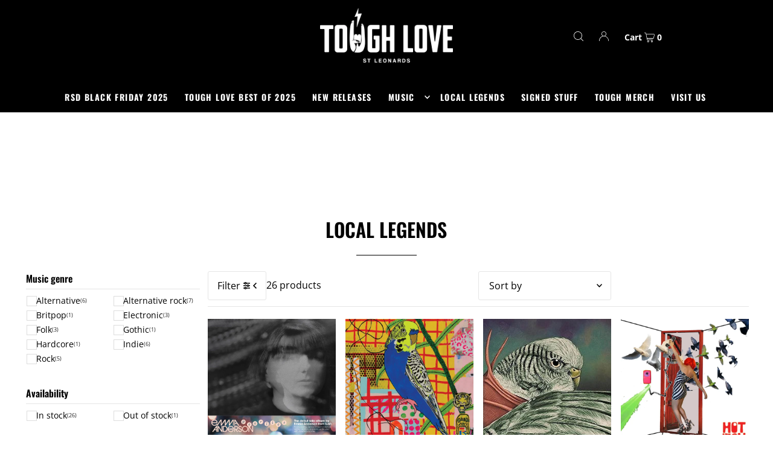

--- FILE ---
content_type: text/html; charset=utf-8
request_url: https://toughlove.shop/en-us/collections/local-legends-1
body_size: 51837
content:
<!DOCTYPE html>
<html class="no-js" lang="en">
<head>
  <meta charset="utf-8" />
  <meta name="viewport" content="width=device-width, initial-scale=1">

  <!-- Establish early connection to external domains -->
  <link rel="preconnect" href="https://cdn.shopify.com" crossorigin>
  <link rel="preconnect" href="https://fonts.shopify.com" crossorigin>
  <link rel="preconnect" href="https://monorail-edge.shopifysvc.com">
  <link rel="preconnect" href="//ajax.googleapis.com" crossorigin /><!-- Preload onDomain stylesheets and script libraries -->
  <link rel="preload" href="//toughlove.shop/cdn/shop/t/5/assets/stylesheet.css?v=46804877130648772311710241657" as="style">
  <link rel="preload" as="font" href="//toughlove.shop/cdn/fonts/open_sans/opensans_n4.c32e4d4eca5273f6d4ee95ddf54b5bbb75fc9b61.woff2" type="font/woff2" crossorigin>
  <link rel="preload" as="font" href="//toughlove.shop/cdn/fonts/oswald/oswald_n7.b3ba3d6f1b341d51018e3cfba146932b55221727.woff2" type="font/woff2" crossorigin>
  <link rel="preload" as="font" href="//toughlove.shop/cdn/fonts/oswald/oswald_n6.26b6bffb711f770c328e7af9685d4798dcb4f0b3.woff2" type="font/woff2" crossorigin>
  <link rel="preload" href="//toughlove.shop/cdn/shop/t/5/assets/eventemitter3.min.js?v=148202183930229300091710169592" as="script">
  <link rel="preload" href="//toughlove.shop/cdn/shop/t/5/assets/vendor-video.js?v=112486824910932804751710169592" as="script">
  <link rel="preload" href="//toughlove.shop/cdn/shop/t/5/assets/theme.js?v=167332736561196659461710169592" as="script">


  <link rel="shortcut icon" href="//toughlove.shop/cdn/shop/files/tough-love-favicon.png?crop=center&height=32&v=1654799702&width=32" type="image/png" />
  <link rel="canonical" href="https://toughlove.shop/en-us/collections/local-legends-1" />

  <title>Local Legends &ndash; Tough Love St Leonards</title>
  <meta name="description" content="From the dreamy sounds of John Martyn, the rebellious Slits and the UK’s current favourite radio rock darlings, Kid Kapichi, Hastings and St Leonard’s has a rich and ongoing musical legacy that we proudly stock here at Tough Love." />

  





<meta property="og:site_name" content="Tough Love St Leonards">
<meta property="og:url" content="https://toughlove.shop/en-us/collections/local-legends-1">
<meta property="og:title" content="Local Legends">
<meta property="og:type" content="product.group">
<meta property="og:description" content="From the dreamy sounds of John Martyn, the rebellious Slits and the UK’s current favourite radio rock darlings, Kid Kapichi, Hastings and St Leonard’s has a rich and ongoing musical legacy that we proudly stock here at Tough Love.">





<meta name="twitter:title" content="Local Legends">
<meta name="twitter:description" content="From the dreamy sounds of John Martyn, the rebellious Slits and the UK’s current favourite radio rock darlings, Kid Kapichi, Hastings and St Leonard’s has a rich and ongoing musical legacy that we proudly stock here at Tough Love.">
<meta name="twitter:domain" content="">

  

  <style data-shopify>
:root {
    --main-family: "Open Sans", sans-serif;
    --main-weight: 400;
    --main-style: normal;
    --main-spacing: 0em;
    --nav-family: Oswald, sans-serif;
    --nav-weight: 700;
    --nav-style: normal;
    --heading-family: Oswald, sans-serif;
    --heading-weight: 600;
    --heading-style: normal;
    --heading-spacing: 0em;

    --font-size: 16px;
    --base-font-size: 16px;
    --h1-size: 32px;
    --h2-size: 28px;
    --h3-size: 24px;
    --nav-size: 14px;
    --nav-spacing: 0.1em;
    --font-size-sm: calc(16px - 2px);

    --announcement-bar-background: #a09167;
    --announcement-bar-text-color: #ffffff;
    --homepage-scroll-color: #ffffff;
    --homepage-scroll-background: #000000;
    --pre-scroll-color: #ffffff;
    --pre-scroll-background: #000000;
    --scroll-color: ;
    --scroll-background: ;
    --secondary-color: rgba(0,0,0,0);
    --background: #ffffff;
    --header-color: #000000;
    --text-color: #000000;
    --sale-color: #c50000;
    --dotted-color: #e5e5e5;
    --button-color: #000000;
    --button-hover: #a09167;
    --button-text: #ffffff;
    --secondary-button-color: #e3e3e3;
    --secondary-button-hover: #b5b5b5;
    --secondary-button-text: #000;
    --new-background: #a09167;
    --new-color: #ffffff;
    --sale-icon-background: #9d0000;
    --sale-icon-color: #ffffff;
    --custom-background: #000000;
    --custom-color: #fff;
    --fb-share: #000000;
    --tw-share: #000000;
    --pin-share: #000000;
    --footer-background: #000000;
    --footer-text: #ffffff;
    --footer-button: #4a4a4a;
    --footer-button-text: #ffffff;
    --cs1-color: #000;
    --cs1-background: #ffffff;
    --cs2-color: #000;
    --cs2-background: #f5f5f5;
    --cs3-color: #ffffff;
    --cs3-background: #000000;
    --custom-icon-color: var(--text-color);
    --custom-icon-background: var(--background);
    --error-msg-dark: #e81000;
    --error-msg-light: #ffeae8;
    --success-msg-dark: #007f5f;
    --success-msg-light: #e5fff8;
    --free-shipping-bg: #ff7a5f;
    --free-shipping-text: #fff;
    --error-color: #c60808;
    --error-color-light: #fdd0d0;
    --keyboard-focus: #ACACAC;
    --focus-border-style: dotted;
    --focus-border-weight: 1px;
    --section-padding: 40px;
    --section-title-align: center;
    --section-title-border: 1px;
    --border-width: 100px;
    --grid-column-gap: px;
    --details-align: left;
    --select-arrow-bg: url(//toughlove.shop/cdn/shop/t/5/assets/select-arrow.png?v=112595941721225094991710169592);
    --icon-border-color: #e6e6e6;
    --color-filter-size: 25px;
    --disabled-text: #808080;
    --listing-size-color: #666666;

    --upsell-border-color: #f2f2f2;

    --star-active: rgb(0, 0, 0);
    --star-inactive: rgb(204, 204, 204);

    --color-body-text: var(--text-color);
    --color-body: var(--background);
    --color-bg: var(--background);

    --section-background: transparent;
    --section-overlay-color: 0, 0, 0;
    --section-overlay-opacity: 0;
    --placeholder-background: rgba(0, 0, 0, 0.1);
    --placeholder-fill: rgba(0, 0, 0, 0.2);
    --line-item-transform: scale(0.8) translateY(calc(-25px - 0.25em)) translateX(10px);

  }
  @media (max-width: 740px) {
     :root {
       --font-size: calc(16px - (16px * 0.15));
       --nav-size: calc(14px - (14px * 0.15));
       --h1-size: calc(32px - (32px * 0.15));
       --h2-size: calc(28px - (28px * 0.15));
       --h3-size: calc(24px - (24px * 0.15));
     }
   }
</style>


  <link rel="stylesheet" href="//toughlove.shop/cdn/shop/t/5/assets/stylesheet.css?v=46804877130648772311710241657" type="text/css">

  <style>
  @font-face {
  font-family: "Open Sans";
  font-weight: 400;
  font-style: normal;
  font-display: swap;
  src: url("//toughlove.shop/cdn/fonts/open_sans/opensans_n4.c32e4d4eca5273f6d4ee95ddf54b5bbb75fc9b61.woff2") format("woff2"),
       url("//toughlove.shop/cdn/fonts/open_sans/opensans_n4.5f3406f8d94162b37bfa232b486ac93ee892406d.woff") format("woff");
}

  @font-face {
  font-family: Oswald;
  font-weight: 700;
  font-style: normal;
  font-display: swap;
  src: url("//toughlove.shop/cdn/fonts/oswald/oswald_n7.b3ba3d6f1b341d51018e3cfba146932b55221727.woff2") format("woff2"),
       url("//toughlove.shop/cdn/fonts/oswald/oswald_n7.6cec6bed2bb070310ad90e19ea7a56b65fd83c0b.woff") format("woff");
}

  @font-face {
  font-family: Oswald;
  font-weight: 600;
  font-style: normal;
  font-display: swap;
  src: url("//toughlove.shop/cdn/fonts/oswald/oswald_n6.26b6bffb711f770c328e7af9685d4798dcb4f0b3.woff2") format("woff2"),
       url("//toughlove.shop/cdn/fonts/oswald/oswald_n6.2feb7f52d7eb157822c86dfd93893da013b08d5d.woff") format("woff");
}

  @font-face {
  font-family: "Open Sans";
  font-weight: 700;
  font-style: normal;
  font-display: swap;
  src: url("//toughlove.shop/cdn/fonts/open_sans/opensans_n7.a9393be1574ea8606c68f4441806b2711d0d13e4.woff2") format("woff2"),
       url("//toughlove.shop/cdn/fonts/open_sans/opensans_n7.7b8af34a6ebf52beb1a4c1d8c73ad6910ec2e553.woff") format("woff");
}

  @font-face {
  font-family: "Open Sans";
  font-weight: 400;
  font-style: italic;
  font-display: swap;
  src: url("//toughlove.shop/cdn/fonts/open_sans/opensans_i4.6f1d45f7a46916cc95c694aab32ecbf7509cbf33.woff2") format("woff2"),
       url("//toughlove.shop/cdn/fonts/open_sans/opensans_i4.4efaa52d5a57aa9a57c1556cc2b7465d18839daa.woff") format("woff");
}

  @font-face {
  font-family: "Open Sans";
  font-weight: 700;
  font-style: italic;
  font-display: swap;
  src: url("//toughlove.shop/cdn/fonts/open_sans/opensans_i7.916ced2e2ce15f7fcd95d196601a15e7b89ee9a4.woff2") format("woff2"),
       url("//toughlove.shop/cdn/fonts/open_sans/opensans_i7.99a9cff8c86ea65461de497ade3d515a98f8b32a.woff") format("woff");
}

  </style>

  <script>window.performance && window.performance.mark && window.performance.mark('shopify.content_for_header.start');</script><meta id="shopify-digital-wallet" name="shopify-digital-wallet" content="/64859799782/digital_wallets/dialog">
<meta name="shopify-checkout-api-token" content="9ea51fc6affc58ce8f852e900f435b24">
<meta id="in-context-paypal-metadata" data-shop-id="64859799782" data-venmo-supported="false" data-environment="production" data-locale="en_US" data-paypal-v4="true" data-currency="USD">
<link rel="alternate" type="application/atom+xml" title="Feed" href="/en-us/collections/local-legends-1.atom" />
<link rel="alternate" hreflang="x-default" href="https://toughlove.shop/collections/local-legends-1">
<link rel="alternate" hreflang="en" href="https://toughlove.shop/collections/local-legends-1">
<link rel="alternate" hreflang="en-US" href="https://toughlove.shop/en-us/collections/local-legends-1">
<link rel="alternate" type="application/json+oembed" href="https://toughlove.shop/en-us/collections/local-legends-1.oembed">
<script async="async" src="/checkouts/internal/preloads.js?locale=en-US"></script>
<link rel="preconnect" href="https://shop.app" crossorigin="anonymous">
<script async="async" src="https://shop.app/checkouts/internal/preloads.js?locale=en-US&shop_id=64859799782" crossorigin="anonymous"></script>
<script id="apple-pay-shop-capabilities" type="application/json">{"shopId":64859799782,"countryCode":"GB","currencyCode":"USD","merchantCapabilities":["supports3DS"],"merchantId":"gid:\/\/shopify\/Shop\/64859799782","merchantName":"Tough Love St Leonards","requiredBillingContactFields":["postalAddress","email"],"requiredShippingContactFields":["postalAddress","email"],"shippingType":"shipping","supportedNetworks":["visa","maestro","masterCard","amex","discover","elo"],"total":{"type":"pending","label":"Tough Love St Leonards","amount":"1.00"},"shopifyPaymentsEnabled":true,"supportsSubscriptions":true}</script>
<script id="shopify-features" type="application/json">{"accessToken":"9ea51fc6affc58ce8f852e900f435b24","betas":["rich-media-storefront-analytics"],"domain":"toughlove.shop","predictiveSearch":true,"shopId":64859799782,"locale":"en"}</script>
<script>var Shopify = Shopify || {};
Shopify.shop = "tough-love-st-leonards.myshopify.com";
Shopify.locale = "en";
Shopify.currency = {"active":"USD","rate":"1.3767144"};
Shopify.country = "US";
Shopify.theme = {"name":"Tough Love - PG edited","id":140129599718,"schema_name":"Icon","schema_version":"10.1.1","theme_store_id":686,"role":"main"};
Shopify.theme.handle = "null";
Shopify.theme.style = {"id":null,"handle":null};
Shopify.cdnHost = "toughlove.shop/cdn";
Shopify.routes = Shopify.routes || {};
Shopify.routes.root = "/en-us/";</script>
<script type="module">!function(o){(o.Shopify=o.Shopify||{}).modules=!0}(window);</script>
<script>!function(o){function n(){var o=[];function n(){o.push(Array.prototype.slice.apply(arguments))}return n.q=o,n}var t=o.Shopify=o.Shopify||{};t.loadFeatures=n(),t.autoloadFeatures=n()}(window);</script>
<script>
  window.ShopifyPay = window.ShopifyPay || {};
  window.ShopifyPay.apiHost = "shop.app\/pay";
  window.ShopifyPay.redirectState = null;
</script>
<script id="shop-js-analytics" type="application/json">{"pageType":"collection"}</script>
<script defer="defer" async type="module" src="//toughlove.shop/cdn/shopifycloud/shop-js/modules/v2/client.init-shop-cart-sync_BT-GjEfc.en.esm.js"></script>
<script defer="defer" async type="module" src="//toughlove.shop/cdn/shopifycloud/shop-js/modules/v2/chunk.common_D58fp_Oc.esm.js"></script>
<script defer="defer" async type="module" src="//toughlove.shop/cdn/shopifycloud/shop-js/modules/v2/chunk.modal_xMitdFEc.esm.js"></script>
<script type="module">
  await import("//toughlove.shop/cdn/shopifycloud/shop-js/modules/v2/client.init-shop-cart-sync_BT-GjEfc.en.esm.js");
await import("//toughlove.shop/cdn/shopifycloud/shop-js/modules/v2/chunk.common_D58fp_Oc.esm.js");
await import("//toughlove.shop/cdn/shopifycloud/shop-js/modules/v2/chunk.modal_xMitdFEc.esm.js");

  window.Shopify.SignInWithShop?.initShopCartSync?.({"fedCMEnabled":true,"windoidEnabled":true});

</script>
<script>
  window.Shopify = window.Shopify || {};
  if (!window.Shopify.featureAssets) window.Shopify.featureAssets = {};
  window.Shopify.featureAssets['shop-js'] = {"shop-cart-sync":["modules/v2/client.shop-cart-sync_DZOKe7Ll.en.esm.js","modules/v2/chunk.common_D58fp_Oc.esm.js","modules/v2/chunk.modal_xMitdFEc.esm.js"],"init-fed-cm":["modules/v2/client.init-fed-cm_B6oLuCjv.en.esm.js","modules/v2/chunk.common_D58fp_Oc.esm.js","modules/v2/chunk.modal_xMitdFEc.esm.js"],"shop-cash-offers":["modules/v2/client.shop-cash-offers_D2sdYoxE.en.esm.js","modules/v2/chunk.common_D58fp_Oc.esm.js","modules/v2/chunk.modal_xMitdFEc.esm.js"],"shop-login-button":["modules/v2/client.shop-login-button_QeVjl5Y3.en.esm.js","modules/v2/chunk.common_D58fp_Oc.esm.js","modules/v2/chunk.modal_xMitdFEc.esm.js"],"pay-button":["modules/v2/client.pay-button_DXTOsIq6.en.esm.js","modules/v2/chunk.common_D58fp_Oc.esm.js","modules/v2/chunk.modal_xMitdFEc.esm.js"],"shop-button":["modules/v2/client.shop-button_DQZHx9pm.en.esm.js","modules/v2/chunk.common_D58fp_Oc.esm.js","modules/v2/chunk.modal_xMitdFEc.esm.js"],"avatar":["modules/v2/client.avatar_BTnouDA3.en.esm.js"],"init-windoid":["modules/v2/client.init-windoid_CR1B-cfM.en.esm.js","modules/v2/chunk.common_D58fp_Oc.esm.js","modules/v2/chunk.modal_xMitdFEc.esm.js"],"init-shop-for-new-customer-accounts":["modules/v2/client.init-shop-for-new-customer-accounts_C_vY_xzh.en.esm.js","modules/v2/client.shop-login-button_QeVjl5Y3.en.esm.js","modules/v2/chunk.common_D58fp_Oc.esm.js","modules/v2/chunk.modal_xMitdFEc.esm.js"],"init-shop-email-lookup-coordinator":["modules/v2/client.init-shop-email-lookup-coordinator_BI7n9ZSv.en.esm.js","modules/v2/chunk.common_D58fp_Oc.esm.js","modules/v2/chunk.modal_xMitdFEc.esm.js"],"init-shop-cart-sync":["modules/v2/client.init-shop-cart-sync_BT-GjEfc.en.esm.js","modules/v2/chunk.common_D58fp_Oc.esm.js","modules/v2/chunk.modal_xMitdFEc.esm.js"],"shop-toast-manager":["modules/v2/client.shop-toast-manager_DiYdP3xc.en.esm.js","modules/v2/chunk.common_D58fp_Oc.esm.js","modules/v2/chunk.modal_xMitdFEc.esm.js"],"init-customer-accounts":["modules/v2/client.init-customer-accounts_D9ZNqS-Q.en.esm.js","modules/v2/client.shop-login-button_QeVjl5Y3.en.esm.js","modules/v2/chunk.common_D58fp_Oc.esm.js","modules/v2/chunk.modal_xMitdFEc.esm.js"],"init-customer-accounts-sign-up":["modules/v2/client.init-customer-accounts-sign-up_iGw4briv.en.esm.js","modules/v2/client.shop-login-button_QeVjl5Y3.en.esm.js","modules/v2/chunk.common_D58fp_Oc.esm.js","modules/v2/chunk.modal_xMitdFEc.esm.js"],"shop-follow-button":["modules/v2/client.shop-follow-button_CqMgW2wH.en.esm.js","modules/v2/chunk.common_D58fp_Oc.esm.js","modules/v2/chunk.modal_xMitdFEc.esm.js"],"checkout-modal":["modules/v2/client.checkout-modal_xHeaAweL.en.esm.js","modules/v2/chunk.common_D58fp_Oc.esm.js","modules/v2/chunk.modal_xMitdFEc.esm.js"],"shop-login":["modules/v2/client.shop-login_D91U-Q7h.en.esm.js","modules/v2/chunk.common_D58fp_Oc.esm.js","modules/v2/chunk.modal_xMitdFEc.esm.js"],"lead-capture":["modules/v2/client.lead-capture_BJmE1dJe.en.esm.js","modules/v2/chunk.common_D58fp_Oc.esm.js","modules/v2/chunk.modal_xMitdFEc.esm.js"],"payment-terms":["modules/v2/client.payment-terms_Ci9AEqFq.en.esm.js","modules/v2/chunk.common_D58fp_Oc.esm.js","modules/v2/chunk.modal_xMitdFEc.esm.js"]};
</script>
<script>(function() {
  var isLoaded = false;
  function asyncLoad() {
    if (isLoaded) return;
    isLoaded = true;
    var urls = ["https:\/\/chimpstatic.com\/mcjs-connected\/js\/users\/a5c5f3c87e940cbbded058aad\/b4c617951d5178898c0b5ba95.js?shop=tough-love-st-leonards.myshopify.com","https:\/\/storage.nfcube.com\/instafeed-78a3a868c91b775b72fb6ee6f0ef420a.js?shop=tough-love-st-leonards.myshopify.com"];
    for (var i = 0; i < urls.length; i++) {
      var s = document.createElement('script');
      s.type = 'text/javascript';
      s.async = true;
      s.src = urls[i];
      var x = document.getElementsByTagName('script')[0];
      x.parentNode.insertBefore(s, x);
    }
  };
  if(window.attachEvent) {
    window.attachEvent('onload', asyncLoad);
  } else {
    window.addEventListener('load', asyncLoad, false);
  }
})();</script>
<script id="__st">var __st={"a":64859799782,"offset":0,"reqid":"627fb70f-887d-4410-a6d8-782b7056644b-1769118209","pageurl":"toughlove.shop\/en-us\/collections\/local-legends-1","u":"452805b45850","p":"collection","rtyp":"collection","rid":414802116838};</script>
<script>window.ShopifyPaypalV4VisibilityTracking = true;</script>
<script id="captcha-bootstrap">!function(){'use strict';const t='contact',e='account',n='new_comment',o=[[t,t],['blogs',n],['comments',n],[t,'customer']],c=[[e,'customer_login'],[e,'guest_login'],[e,'recover_customer_password'],[e,'create_customer']],r=t=>t.map((([t,e])=>`form[action*='/${t}']:not([data-nocaptcha='true']) input[name='form_type'][value='${e}']`)).join(','),a=t=>()=>t?[...document.querySelectorAll(t)].map((t=>t.form)):[];function s(){const t=[...o],e=r(t);return a(e)}const i='password',u='form_key',d=['recaptcha-v3-token','g-recaptcha-response','h-captcha-response',i],f=()=>{try{return window.sessionStorage}catch{return}},m='__shopify_v',_=t=>t.elements[u];function p(t,e,n=!1){try{const o=window.sessionStorage,c=JSON.parse(o.getItem(e)),{data:r}=function(t){const{data:e,action:n}=t;return t[m]||n?{data:e,action:n}:{data:t,action:n}}(c);for(const[e,n]of Object.entries(r))t.elements[e]&&(t.elements[e].value=n);n&&o.removeItem(e)}catch(o){console.error('form repopulation failed',{error:o})}}const l='form_type',E='cptcha';function T(t){t.dataset[E]=!0}const w=window,h=w.document,L='Shopify',v='ce_forms',y='captcha';let A=!1;((t,e)=>{const n=(g='f06e6c50-85a8-45c8-87d0-21a2b65856fe',I='https://cdn.shopify.com/shopifycloud/storefront-forms-hcaptcha/ce_storefront_forms_captcha_hcaptcha.v1.5.2.iife.js',D={infoText:'Protected by hCaptcha',privacyText:'Privacy',termsText:'Terms'},(t,e,n)=>{const o=w[L][v],c=o.bindForm;if(c)return c(t,g,e,D).then(n);var r;o.q.push([[t,g,e,D],n]),r=I,A||(h.body.append(Object.assign(h.createElement('script'),{id:'captcha-provider',async:!0,src:r})),A=!0)});var g,I,D;w[L]=w[L]||{},w[L][v]=w[L][v]||{},w[L][v].q=[],w[L][y]=w[L][y]||{},w[L][y].protect=function(t,e){n(t,void 0,e),T(t)},Object.freeze(w[L][y]),function(t,e,n,w,h,L){const[v,y,A,g]=function(t,e,n){const i=e?o:[],u=t?c:[],d=[...i,...u],f=r(d),m=r(i),_=r(d.filter((([t,e])=>n.includes(e))));return[a(f),a(m),a(_),s()]}(w,h,L),I=t=>{const e=t.target;return e instanceof HTMLFormElement?e:e&&e.form},D=t=>v().includes(t);t.addEventListener('submit',(t=>{const e=I(t);if(!e)return;const n=D(e)&&!e.dataset.hcaptchaBound&&!e.dataset.recaptchaBound,o=_(e),c=g().includes(e)&&(!o||!o.value);(n||c)&&t.preventDefault(),c&&!n&&(function(t){try{if(!f())return;!function(t){const e=f();if(!e)return;const n=_(t);if(!n)return;const o=n.value;o&&e.removeItem(o)}(t);const e=Array.from(Array(32),(()=>Math.random().toString(36)[2])).join('');!function(t,e){_(t)||t.append(Object.assign(document.createElement('input'),{type:'hidden',name:u})),t.elements[u].value=e}(t,e),function(t,e){const n=f();if(!n)return;const o=[...t.querySelectorAll(`input[type='${i}']`)].map((({name:t})=>t)),c=[...d,...o],r={};for(const[a,s]of new FormData(t).entries())c.includes(a)||(r[a]=s);n.setItem(e,JSON.stringify({[m]:1,action:t.action,data:r}))}(t,e)}catch(e){console.error('failed to persist form',e)}}(e),e.submit())}));const S=(t,e)=>{t&&!t.dataset[E]&&(n(t,e.some((e=>e===t))),T(t))};for(const o of['focusin','change'])t.addEventListener(o,(t=>{const e=I(t);D(e)&&S(e,y())}));const B=e.get('form_key'),M=e.get(l),P=B&&M;t.addEventListener('DOMContentLoaded',(()=>{const t=y();if(P)for(const e of t)e.elements[l].value===M&&p(e,B);[...new Set([...A(),...v().filter((t=>'true'===t.dataset.shopifyCaptcha))])].forEach((e=>S(e,t)))}))}(h,new URLSearchParams(w.location.search),n,t,e,['guest_login'])})(!1,!0)}();</script>
<script integrity="sha256-4kQ18oKyAcykRKYeNunJcIwy7WH5gtpwJnB7kiuLZ1E=" data-source-attribution="shopify.loadfeatures" defer="defer" src="//toughlove.shop/cdn/shopifycloud/storefront/assets/storefront/load_feature-a0a9edcb.js" crossorigin="anonymous"></script>
<script crossorigin="anonymous" defer="defer" src="//toughlove.shop/cdn/shopifycloud/storefront/assets/shopify_pay/storefront-65b4c6d7.js?v=20250812"></script>
<script data-source-attribution="shopify.dynamic_checkout.dynamic.init">var Shopify=Shopify||{};Shopify.PaymentButton=Shopify.PaymentButton||{isStorefrontPortableWallets:!0,init:function(){window.Shopify.PaymentButton.init=function(){};var t=document.createElement("script");t.src="https://toughlove.shop/cdn/shopifycloud/portable-wallets/latest/portable-wallets.en.js",t.type="module",document.head.appendChild(t)}};
</script>
<script data-source-attribution="shopify.dynamic_checkout.buyer_consent">
  function portableWalletsHideBuyerConsent(e){var t=document.getElementById("shopify-buyer-consent"),n=document.getElementById("shopify-subscription-policy-button");t&&n&&(t.classList.add("hidden"),t.setAttribute("aria-hidden","true"),n.removeEventListener("click",e))}function portableWalletsShowBuyerConsent(e){var t=document.getElementById("shopify-buyer-consent"),n=document.getElementById("shopify-subscription-policy-button");t&&n&&(t.classList.remove("hidden"),t.removeAttribute("aria-hidden"),n.addEventListener("click",e))}window.Shopify?.PaymentButton&&(window.Shopify.PaymentButton.hideBuyerConsent=portableWalletsHideBuyerConsent,window.Shopify.PaymentButton.showBuyerConsent=portableWalletsShowBuyerConsent);
</script>
<script data-source-attribution="shopify.dynamic_checkout.cart.bootstrap">document.addEventListener("DOMContentLoaded",(function(){function t(){return document.querySelector("shopify-accelerated-checkout-cart, shopify-accelerated-checkout")}if(t())Shopify.PaymentButton.init();else{new MutationObserver((function(e,n){t()&&(Shopify.PaymentButton.init(),n.disconnect())})).observe(document.body,{childList:!0,subtree:!0})}}));
</script>
<link id="shopify-accelerated-checkout-styles" rel="stylesheet" media="screen" href="https://toughlove.shop/cdn/shopifycloud/portable-wallets/latest/accelerated-checkout-backwards-compat.css" crossorigin="anonymous">
<style id="shopify-accelerated-checkout-cart">
        #shopify-buyer-consent {
  margin-top: 1em;
  display: inline-block;
  width: 100%;
}

#shopify-buyer-consent.hidden {
  display: none;
}

#shopify-subscription-policy-button {
  background: none;
  border: none;
  padding: 0;
  text-decoration: underline;
  font-size: inherit;
  cursor: pointer;
}

#shopify-subscription-policy-button::before {
  box-shadow: none;
}

      </style>

<script>window.performance && window.performance.mark && window.performance.mark('shopify.content_for_header.end');</script>
<meta name="google-site-verification" content="WuBv1DWoZbtCuspT2JI_rBaXE9UcvLjv1_KYwgSALDg" />
<meta property="og:image" content="https://cdn.shopify.com/s/files/1/0648/5979/9782/files/tough-love-social-sharing-image_d213bb5c-6f73-4436-9b0c-06bd20e41a61.gif?v=1656259881" />
<meta property="og:image:secure_url" content="https://cdn.shopify.com/s/files/1/0648/5979/9782/files/tough-love-social-sharing-image_d213bb5c-6f73-4436-9b0c-06bd20e41a61.gif?v=1656259881" />
<meta property="og:image:width" content="1200" />
<meta property="og:image:height" content="628" />
<link href="https://monorail-edge.shopifysvc.com" rel="dns-prefetch">
<script>(function(){if ("sendBeacon" in navigator && "performance" in window) {try {var session_token_from_headers = performance.getEntriesByType('navigation')[0].serverTiming.find(x => x.name == '_s').description;} catch {var session_token_from_headers = undefined;}var session_cookie_matches = document.cookie.match(/_shopify_s=([^;]*)/);var session_token_from_cookie = session_cookie_matches && session_cookie_matches.length === 2 ? session_cookie_matches[1] : "";var session_token = session_token_from_headers || session_token_from_cookie || "";function handle_abandonment_event(e) {var entries = performance.getEntries().filter(function(entry) {return /monorail-edge.shopifysvc.com/.test(entry.name);});if (!window.abandonment_tracked && entries.length === 0) {window.abandonment_tracked = true;var currentMs = Date.now();var navigation_start = performance.timing.navigationStart;var payload = {shop_id: 64859799782,url: window.location.href,navigation_start,duration: currentMs - navigation_start,session_token,page_type: "collection"};window.navigator.sendBeacon("https://monorail-edge.shopifysvc.com/v1/produce", JSON.stringify({schema_id: "online_store_buyer_site_abandonment/1.1",payload: payload,metadata: {event_created_at_ms: currentMs,event_sent_at_ms: currentMs}}));}}window.addEventListener('pagehide', handle_abandonment_event);}}());</script>
<script id="web-pixels-manager-setup">(function e(e,d,r,n,o){if(void 0===o&&(o={}),!Boolean(null===(a=null===(i=window.Shopify)||void 0===i?void 0:i.analytics)||void 0===a?void 0:a.replayQueue)){var i,a;window.Shopify=window.Shopify||{};var t=window.Shopify;t.analytics=t.analytics||{};var s=t.analytics;s.replayQueue=[],s.publish=function(e,d,r){return s.replayQueue.push([e,d,r]),!0};try{self.performance.mark("wpm:start")}catch(e){}var l=function(){var e={modern:/Edge?\/(1{2}[4-9]|1[2-9]\d|[2-9]\d{2}|\d{4,})\.\d+(\.\d+|)|Firefox\/(1{2}[4-9]|1[2-9]\d|[2-9]\d{2}|\d{4,})\.\d+(\.\d+|)|Chrom(ium|e)\/(9{2}|\d{3,})\.\d+(\.\d+|)|(Maci|X1{2}).+ Version\/(15\.\d+|(1[6-9]|[2-9]\d|\d{3,})\.\d+)([,.]\d+|)( \(\w+\)|)( Mobile\/\w+|) Safari\/|Chrome.+OPR\/(9{2}|\d{3,})\.\d+\.\d+|(CPU[ +]OS|iPhone[ +]OS|CPU[ +]iPhone|CPU IPhone OS|CPU iPad OS)[ +]+(15[._]\d+|(1[6-9]|[2-9]\d|\d{3,})[._]\d+)([._]\d+|)|Android:?[ /-](13[3-9]|1[4-9]\d|[2-9]\d{2}|\d{4,})(\.\d+|)(\.\d+|)|Android.+Firefox\/(13[5-9]|1[4-9]\d|[2-9]\d{2}|\d{4,})\.\d+(\.\d+|)|Android.+Chrom(ium|e)\/(13[3-9]|1[4-9]\d|[2-9]\d{2}|\d{4,})\.\d+(\.\d+|)|SamsungBrowser\/([2-9]\d|\d{3,})\.\d+/,legacy:/Edge?\/(1[6-9]|[2-9]\d|\d{3,})\.\d+(\.\d+|)|Firefox\/(5[4-9]|[6-9]\d|\d{3,})\.\d+(\.\d+|)|Chrom(ium|e)\/(5[1-9]|[6-9]\d|\d{3,})\.\d+(\.\d+|)([\d.]+$|.*Safari\/(?![\d.]+ Edge\/[\d.]+$))|(Maci|X1{2}).+ Version\/(10\.\d+|(1[1-9]|[2-9]\d|\d{3,})\.\d+)([,.]\d+|)( \(\w+\)|)( Mobile\/\w+|) Safari\/|Chrome.+OPR\/(3[89]|[4-9]\d|\d{3,})\.\d+\.\d+|(CPU[ +]OS|iPhone[ +]OS|CPU[ +]iPhone|CPU IPhone OS|CPU iPad OS)[ +]+(10[._]\d+|(1[1-9]|[2-9]\d|\d{3,})[._]\d+)([._]\d+|)|Android:?[ /-](13[3-9]|1[4-9]\d|[2-9]\d{2}|\d{4,})(\.\d+|)(\.\d+|)|Mobile Safari.+OPR\/([89]\d|\d{3,})\.\d+\.\d+|Android.+Firefox\/(13[5-9]|1[4-9]\d|[2-9]\d{2}|\d{4,})\.\d+(\.\d+|)|Android.+Chrom(ium|e)\/(13[3-9]|1[4-9]\d|[2-9]\d{2}|\d{4,})\.\d+(\.\d+|)|Android.+(UC? ?Browser|UCWEB|U3)[ /]?(15\.([5-9]|\d{2,})|(1[6-9]|[2-9]\d|\d{3,})\.\d+)\.\d+|SamsungBrowser\/(5\.\d+|([6-9]|\d{2,})\.\d+)|Android.+MQ{2}Browser\/(14(\.(9|\d{2,})|)|(1[5-9]|[2-9]\d|\d{3,})(\.\d+|))(\.\d+|)|K[Aa][Ii]OS\/(3\.\d+|([4-9]|\d{2,})\.\d+)(\.\d+|)/},d=e.modern,r=e.legacy,n=navigator.userAgent;return n.match(d)?"modern":n.match(r)?"legacy":"unknown"}(),u="modern"===l?"modern":"legacy",c=(null!=n?n:{modern:"",legacy:""})[u],f=function(e){return[e.baseUrl,"/wpm","/b",e.hashVersion,"modern"===e.buildTarget?"m":"l",".js"].join("")}({baseUrl:d,hashVersion:r,buildTarget:u}),m=function(e){var d=e.version,r=e.bundleTarget,n=e.surface,o=e.pageUrl,i=e.monorailEndpoint;return{emit:function(e){var a=e.status,t=e.errorMsg,s=(new Date).getTime(),l=JSON.stringify({metadata:{event_sent_at_ms:s},events:[{schema_id:"web_pixels_manager_load/3.1",payload:{version:d,bundle_target:r,page_url:o,status:a,surface:n,error_msg:t},metadata:{event_created_at_ms:s}}]});if(!i)return console&&console.warn&&console.warn("[Web Pixels Manager] No Monorail endpoint provided, skipping logging."),!1;try{return self.navigator.sendBeacon.bind(self.navigator)(i,l)}catch(e){}var u=new XMLHttpRequest;try{return u.open("POST",i,!0),u.setRequestHeader("Content-Type","text/plain"),u.send(l),!0}catch(e){return console&&console.warn&&console.warn("[Web Pixels Manager] Got an unhandled error while logging to Monorail."),!1}}}}({version:r,bundleTarget:l,surface:e.surface,pageUrl:self.location.href,monorailEndpoint:e.monorailEndpoint});try{o.browserTarget=l,function(e){var d=e.src,r=e.async,n=void 0===r||r,o=e.onload,i=e.onerror,a=e.sri,t=e.scriptDataAttributes,s=void 0===t?{}:t,l=document.createElement("script"),u=document.querySelector("head"),c=document.querySelector("body");if(l.async=n,l.src=d,a&&(l.integrity=a,l.crossOrigin="anonymous"),s)for(var f in s)if(Object.prototype.hasOwnProperty.call(s,f))try{l.dataset[f]=s[f]}catch(e){}if(o&&l.addEventListener("load",o),i&&l.addEventListener("error",i),u)u.appendChild(l);else{if(!c)throw new Error("Did not find a head or body element to append the script");c.appendChild(l)}}({src:f,async:!0,onload:function(){if(!function(){var e,d;return Boolean(null===(d=null===(e=window.Shopify)||void 0===e?void 0:e.analytics)||void 0===d?void 0:d.initialized)}()){var d=window.webPixelsManager.init(e)||void 0;if(d){var r=window.Shopify.analytics;r.replayQueue.forEach((function(e){var r=e[0],n=e[1],o=e[2];d.publishCustomEvent(r,n,o)})),r.replayQueue=[],r.publish=d.publishCustomEvent,r.visitor=d.visitor,r.initialized=!0}}},onerror:function(){return m.emit({status:"failed",errorMsg:"".concat(f," has failed to load")})},sri:function(e){var d=/^sha384-[A-Za-z0-9+/=]+$/;return"string"==typeof e&&d.test(e)}(c)?c:"",scriptDataAttributes:o}),m.emit({status:"loading"})}catch(e){m.emit({status:"failed",errorMsg:(null==e?void 0:e.message)||"Unknown error"})}}})({shopId: 64859799782,storefrontBaseUrl: "https://toughlove.shop",extensionsBaseUrl: "https://extensions.shopifycdn.com/cdn/shopifycloud/web-pixels-manager",monorailEndpoint: "https://monorail-edge.shopifysvc.com/unstable/produce_batch",surface: "storefront-renderer",enabledBetaFlags: ["2dca8a86"],webPixelsConfigList: [{"id":"492896486","configuration":"{\"config\":\"{\\\"pixel_id\\\":\\\"G-NZ2E95PRRK\\\",\\\"gtag_events\\\":[{\\\"type\\\":\\\"purchase\\\",\\\"action_label\\\":\\\"G-NZ2E95PRRK\\\"},{\\\"type\\\":\\\"page_view\\\",\\\"action_label\\\":\\\"G-NZ2E95PRRK\\\"},{\\\"type\\\":\\\"view_item\\\",\\\"action_label\\\":\\\"G-NZ2E95PRRK\\\"},{\\\"type\\\":\\\"search\\\",\\\"action_label\\\":\\\"G-NZ2E95PRRK\\\"},{\\\"type\\\":\\\"add_to_cart\\\",\\\"action_label\\\":\\\"G-NZ2E95PRRK\\\"},{\\\"type\\\":\\\"begin_checkout\\\",\\\"action_label\\\":\\\"G-NZ2E95PRRK\\\"},{\\\"type\\\":\\\"add_payment_info\\\",\\\"action_label\\\":\\\"G-NZ2E95PRRK\\\"}],\\\"enable_monitoring_mode\\\":false}\"}","eventPayloadVersion":"v1","runtimeContext":"OPEN","scriptVersion":"b2a88bafab3e21179ed38636efcd8a93","type":"APP","apiClientId":1780363,"privacyPurposes":[],"dataSharingAdjustments":{"protectedCustomerApprovalScopes":["read_customer_address","read_customer_email","read_customer_name","read_customer_personal_data","read_customer_phone"]}},{"id":"shopify-app-pixel","configuration":"{}","eventPayloadVersion":"v1","runtimeContext":"STRICT","scriptVersion":"0450","apiClientId":"shopify-pixel","type":"APP","privacyPurposes":["ANALYTICS","MARKETING"]},{"id":"shopify-custom-pixel","eventPayloadVersion":"v1","runtimeContext":"LAX","scriptVersion":"0450","apiClientId":"shopify-pixel","type":"CUSTOM","privacyPurposes":["ANALYTICS","MARKETING"]}],isMerchantRequest: false,initData: {"shop":{"name":"Tough Love St Leonards","paymentSettings":{"currencyCode":"GBP"},"myshopifyDomain":"tough-love-st-leonards.myshopify.com","countryCode":"GB","storefrontUrl":"https:\/\/toughlove.shop\/en-us"},"customer":null,"cart":null,"checkout":null,"productVariants":[],"purchasingCompany":null},},"https://toughlove.shop/cdn","fcfee988w5aeb613cpc8e4bc33m6693e112",{"modern":"","legacy":""},{"shopId":"64859799782","storefrontBaseUrl":"https:\/\/toughlove.shop","extensionBaseUrl":"https:\/\/extensions.shopifycdn.com\/cdn\/shopifycloud\/web-pixels-manager","surface":"storefront-renderer","enabledBetaFlags":"[\"2dca8a86\"]","isMerchantRequest":"false","hashVersion":"fcfee988w5aeb613cpc8e4bc33m6693e112","publish":"custom","events":"[[\"page_viewed\",{}],[\"collection_viewed\",{\"collection\":{\"id\":\"414802116838\",\"title\":\"Local Legends\",\"productVariants\":[{\"price\":{\"amount\":39.0,\"currencyCode\":\"USD\"},\"product\":{\"title\":\"Emma Anderson - Pearlies\",\"vendor\":\"Tough Love St Leonards\",\"id\":\"8312481939686\",\"untranslatedTitle\":\"Emma Anderson - Pearlies\",\"url\":\"\/en-us\/products\/emma-anderson-pearlies\",\"type\":\"Vinyl\"},\"id\":\"43971470164198\",\"image\":{\"src\":\"\/\/toughlove.shop\/cdn\/shop\/files\/emmaandersonSCR250LP_Pearly_White_Cover.jpg?v=1724923836\"},\"sku\":\"SCR250LPS\",\"title\":\"Vinyl\",\"untranslatedTitle\":\"Vinyl\"},{\"price\":{\"amount\":35.0,\"currencyCode\":\"USD\"},\"product\":{\"title\":\"Aircooled - Eat The Gold\",\"vendor\":\"Tough Love St Leonards\",\"id\":\"8444399190246\",\"untranslatedTitle\":\"Aircooled - Eat The Gold\",\"url\":\"\/en-us\/products\/aircooled-eat-the-gold\",\"type\":\"Vinyl\"},\"id\":\"44305805443302\",\"image\":{\"src\":\"\/\/toughlove.shop\/cdn\/shop\/files\/image_222aa07c-f670-4a79-958d-c902148f3826.jpg?v=1708093745\"},\"sku\":\"MND0003\",\"title\":\"Default Title\",\"untranslatedTitle\":\"Default Title\"},{\"price\":{\"amount\":35.0,\"currencyCode\":\"USD\"},\"product\":{\"title\":\"VA - Never Turn Your Back On A Friend: 50 Years Later\",\"vendor\":\"Tough Love St Leonards\",\"id\":\"8474808811750\",\"untranslatedTitle\":\"VA - Never Turn Your Back On A Friend: 50 Years Later\",\"url\":\"\/en-us\/products\/va-never-turn-your-back-on-a-friend-50-years-later\",\"type\":\"Vinyl\"},\"id\":\"44400191340774\",\"image\":{\"src\":\"\/\/toughlove.shop\/cdn\/shop\/files\/611hxc_A-7L._UX250_FMwebp_QL85.webp?v=1710428603\"},\"sku\":\"PALEFYL03LP\",\"title\":\"Vinyl\",\"untranslatedTitle\":\"Vinyl\"},{\"price\":{\"amount\":34.0,\"currencyCode\":\"USD\"},\"product\":{\"title\":\"HotWax - Invite Me, Kindly\",\"vendor\":\"Tough Love St Leonards\",\"id\":\"8307688767718\",\"untranslatedTitle\":\"HotWax - Invite Me, Kindly\",\"url\":\"\/en-us\/products\/hot-wax-invite-me-kindly\",\"type\":\"Vinyl\"},\"id\":\"43961036832998\",\"image\":{\"src\":\"\/\/toughlove.shop\/cdn\/shop\/files\/image_ec06cca6-09f8-4aa7-afcb-d3e9daa2227a.jpg?v=1697560523\"},\"sku\":\"MA0411LP\",\"title\":\"Default Title\",\"untranslatedTitle\":\"Default Title\"},{\"price\":{\"amount\":25.0,\"currencyCode\":\"USD\"},\"product\":{\"title\":\"Winter Gardens - Uncomfortable\/Unlovable\",\"vendor\":\"Tough Love St Leonards\",\"id\":\"8973403750630\",\"untranslatedTitle\":\"Winter Gardens - Uncomfortable\/Unlovable\",\"url\":\"\/en-us\/products\/winter-gardens-uncomfortable-unlovable\",\"type\":\"Vinyl\"},\"id\":\"45812943421670\",\"image\":{\"src\":\"\/\/toughlove.shop\/cdn\/shop\/files\/Screenshot2025-03-27at11-55-44WinterGardens-Uncomfortable_Unlovable180gLtdEdSouthDownsGreenMarble12-austerityrecords.png?v=1743076556\"},\"sku\":\"AUS011\",\"title\":\"Default Title\",\"untranslatedTitle\":\"Default Title\"},{\"price\":{\"amount\":20.0,\"currencyCode\":\"USD\"},\"product\":{\"title\":\"Emma Anderson - Spiralée: Pearlies Rearranged\",\"vendor\":\"Tough Love St Leonards\",\"id\":\"8828906832102\",\"untranslatedTitle\":\"Emma Anderson - Spiralée: Pearlies Rearranged\",\"url\":\"\/en-us\/products\/emma-anderson-spiralee-pearlies-rearranged\",\"type\":\"Vinyl\"},\"id\":\"45330042781926\",\"image\":{\"src\":\"\/\/toughlove.shop\/cdn\/shop\/files\/ea1.jpg?v=1725531259\"},\"sku\":\"SCR290\",\"title\":\"CD\",\"untranslatedTitle\":\"CD\"},{\"price\":{\"amount\":31.0,\"currencyCode\":\"USD\"},\"product\":{\"title\":\"Bellza - Goldfish *Signed Copy*\",\"vendor\":\"Tough Love St Leonards\",\"id\":\"8798689624294\",\"untranslatedTitle\":\"Bellza - Goldfish *Signed Copy*\",\"url\":\"\/en-us\/products\/bellza-goldfish\",\"type\":\"Vinyl\"},\"id\":\"45246254448870\",\"image\":{\"src\":\"\/\/toughlove.shop\/cdn\/shop\/files\/bellza.jpg?v=1723128702\"},\"sku\":\"MND0002\",\"title\":\"Default Title\",\"untranslatedTitle\":\"Default Title\"},{\"price\":{\"amount\":34.0,\"currencyCode\":\"USD\"},\"product\":{\"title\":\"Humanist - On The Edge Of A Lost And Lonely World\",\"vendor\":\"Tough Love St Leonards\",\"id\":\"8786438127846\",\"untranslatedTitle\":\"Humanist - On The Edge Of A Lost And Lonely World\",\"url\":\"\/en-us\/products\/humanist-on-the-edge-of-a-lost-and-lonely-world\",\"type\":\"Vinyl\"},\"id\":\"45217929593062\",\"image\":{\"src\":\"\/\/toughlove.shop\/cdn\/shop\/files\/humanist.webp?v=1721989489\"},\"sku\":\"BELLA1600V\",\"title\":\"Vinyl\",\"untranslatedTitle\":\"Vinyl\"},{\"price\":{\"amount\":25.0,\"currencyCode\":\"USD\"},\"product\":{\"title\":\"Haest - Belabour\",\"vendor\":\"Tough Love St Leonards\",\"id\":\"8770059403494\",\"untranslatedTitle\":\"Haest - Belabour\",\"url\":\"\/en-us\/products\/haest-belabour\",\"type\":\"Vinyl\"},\"id\":\"45180303704294\",\"image\":{\"src\":\"\/\/toughlove.shop\/cdn\/shop\/files\/HAEST.jpg?v=1720801606\"},\"sku\":\"TNS115bun\",\"title\":\"Default Title\",\"untranslatedTitle\":\"Default Title\"},{\"price\":{\"amount\":36.0,\"currencyCode\":\"USD\"},\"product\":{\"title\":\"Wytch Pycknyck - Wytch Pycknyck\",\"vendor\":\"Tough Love St Leonards\",\"id\":\"8739217080550\",\"untranslatedTitle\":\"Wytch Pycknyck - Wytch Pycknyck\",\"url\":\"\/en-us\/products\/wytch-pycknyck-wytch-pycknyck\",\"type\":\"Vinyl\"},\"id\":\"45100688965862\",\"image\":{\"src\":\"\/\/toughlove.shop\/cdn\/shop\/files\/wp-pack_shot_sq.jpg?v=1718805369\"},\"sku\":\"LOST35LP\",\"title\":\"Vinyl\",\"untranslatedTitle\":\"Vinyl\"},{\"price\":{\"amount\":38.0,\"currencyCode\":\"USD\"},\"product\":{\"title\":\"Kid Kapichi - There Goes The Neighbourhood\",\"vendor\":\"Tough Love St Leonards\",\"id\":\"8475559100646\",\"untranslatedTitle\":\"Kid Kapichi - There Goes The Neighbourhood\",\"url\":\"\/en-us\/products\/kid-kapichi-there-goes-the-neighbourhood\",\"type\":\"Vinyl\"},\"id\":\"44404297203942\",\"image\":{\"src\":\"\/\/toughlove.shop\/cdn\/shop\/files\/3b010736-9830-484f-8f94-7c2827cf4148_700x700_21d41893-9e41-4df8-a018-31805eb559fe.jpg?v=1710509396\"},\"sku\":\"SPINE800360P\",\"title\":\"Vinyl\",\"untranslatedTitle\":\"Vinyl\"},{\"price\":{\"amount\":35.0,\"currencyCode\":\"USD\"},\"product\":{\"title\":\"Gorilla - Maximum Riff Mania (20th Anniversary Edition)\",\"vendor\":\"Tough Love St Leonards\",\"id\":\"8474789085414\",\"untranslatedTitle\":\"Gorilla - Maximum Riff Mania (20th Anniversary Edition)\",\"url\":\"\/en-us\/products\/gorilla-maximum-riff-mania-20th-anniversary-edition\",\"type\":\"Vinyl\"},\"id\":\"44400027992294\",\"image\":{\"src\":\"\/\/toughlove.shop\/cdn\/shop\/files\/Gorilla-Maximum-Riff-Cover-900x896.jpg?v=1710427761\"},\"sku\":\"IRONBALLRECORDS001LP\",\"title\":\"Vinyl\",\"untranslatedTitle\":\"Vinyl\"},{\"price\":{\"amount\":31.0,\"currencyCode\":\"USD\"},\"product\":{\"title\":\"Alexander Wolfe - Skeletons\",\"vendor\":\"Tough Love St Leonards\",\"id\":\"8448512524518\",\"untranslatedTitle\":\"Alexander Wolfe - Skeletons\",\"url\":\"\/en-us\/products\/alexander-wolfe-skeletons\",\"type\":\"CD\"},\"id\":\"44315270349030\",\"image\":{\"src\":\"\/\/toughlove.shop\/cdn\/shop\/files\/image_6bd30a49-9762-40d8-8838-1c0a895c581c.jpg?v=1708446464\"},\"sku\":\"dharmacd15\",\"title\":\"Vinyl\",\"untranslatedTitle\":\"Vinyl\"},{\"price\":{\"amount\":17.0,\"currencyCode\":\"USD\"},\"product\":{\"title\":\"Mark Lanegan Band - Gargoyle\",\"vendor\":\"Tough Love St Leonards\",\"id\":\"8412840460518\",\"untranslatedTitle\":\"Mark Lanegan Band - Gargoyle\",\"url\":\"\/en-us\/products\/mark-lanegan-gargoyle\",\"type\":\"CD\"},\"id\":\"44220614541542\",\"image\":{\"src\":\"\/\/toughlove.shop\/cdn\/shop\/files\/c2daa20d-457a-407b-aa24-bf10739b557d_678x678_bc7b4e91-39e6-4eb6-acd2-5e7f4ab7c889.jpg?v=1705678704\"},\"sku\":\"hvnlp137cd\",\"title\":\"Default Title\",\"untranslatedTitle\":\"Default Title\"},{\"price\":{\"amount\":31.0,\"currencyCode\":\"USD\"},\"product\":{\"title\":\"Nova Twins - Supernova\",\"vendor\":\"Tough Love St Leonards\",\"id\":\"8411841626342\",\"untranslatedTitle\":\"Nova Twins - Supernova\",\"url\":\"\/en-us\/products\/nova-twins-supernova\",\"type\":\"Vinyl\"},\"id\":\"44214086598886\",\"image\":{\"src\":\"\/\/toughlove.shop\/cdn\/shop\/files\/image_084b0b53-1969-4681-b847-2d74ce0c29cf.jpg?v=1705594563\"},\"sku\":\"MAR004LPC\",\"title\":\"Vinyl\",\"untranslatedTitle\":\"Vinyl\"},{\"price\":{\"amount\":50.0,\"currencyCode\":\"USD\"},\"product\":{\"title\":\"The Jesus and Mary Chain - Munki\",\"vendor\":\"Tough Love St Leonards\",\"id\":\"8407804379366\",\"untranslatedTitle\":\"The Jesus and Mary Chain - Munki\",\"url\":\"\/en-us\/products\/the-jesus-and-mary-chain-munki\",\"type\":\"\"},\"id\":\"44202577035494\",\"image\":{\"src\":\"\/\/toughlove.shop\/cdn\/shop\/files\/image_e5033b0b-7640-472d-9283-178a09835496.png?v=1705330123\"},\"sku\":\"FC200V12IND\",\"title\":\"Vinyl\",\"untranslatedTitle\":\"Vinyl\"},{\"price\":{\"amount\":11.0,\"currencyCode\":\"USD\"},\"product\":{\"title\":\"Blue Stragglers - Blue Stragglers\",\"vendor\":\"Tough Love St Leonards\",\"id\":\"8399245148390\",\"untranslatedTitle\":\"Blue Stragglers - Blue Stragglers\",\"url\":\"\/en-us\/products\/blue-stragglers-blue-stragglers\",\"type\":\"Vinyl\"},\"id\":\"44172225806566\",\"image\":{\"src\":\"\/\/toughlove.shop\/cdn\/shop\/files\/ScreenShot2024-01-03at14.35.35.png?v=1704292781\"},\"sku\":\"U9E001\",\"title\":\"Default Title\",\"untranslatedTitle\":\"Default Title\"},{\"price\":{\"amount\":31.0,\"currencyCode\":\"USD\"},\"product\":{\"title\":\"Admiral Sir Cloudesley Shovell - Very Uncertain Times\",\"vendor\":\"Tough Love St Leonards\",\"id\":\"8397866664166\",\"untranslatedTitle\":\"Admiral Sir Cloudesley Shovell - Very Uncertain Times\",\"url\":\"\/en-us\/products\/admiral-sir-cloudesley-shovell-very-uncertain-times\",\"type\":\"Vinyl\"},\"id\":\"44167755694310\",\"image\":{\"src\":\"\/\/toughlove.shop\/cdn\/shop\/files\/s-l1600_8fe278a9-9c1e-47da-9e2e-db6a777bde16.png?v=1704037129\"},\"sku\":\"RISELP235\",\"title\":\"Default Title\",\"untranslatedTitle\":\"Default Title\"},{\"price\":{\"amount\":28.0,\"currencyCode\":\"USD\"},\"product\":{\"title\":\"Gorilla - Treecreeper\",\"vendor\":\"Tough Love St Leonards\",\"id\":\"8397543178470\",\"untranslatedTitle\":\"Gorilla - Treecreeper\",\"url\":\"\/en-us\/products\/gorilla-treecreeper\",\"type\":\"Vinyl\"},\"id\":\"44167752286438\",\"image\":{\"src\":\"\/\/toughlove.shop\/cdn\/shop\/files\/s-l960_226ff542-4b8d-40b4-a182-9a8d1e43f6bc.jpg?v=1703954656\"},\"sku\":\"\",\"title\":\"Vinyl\",\"untranslatedTitle\":\"Vinyl\"},{\"price\":{\"amount\":31.0,\"currencyCode\":\"USD\"},\"product\":{\"title\":\"Admiral Sir Cloudesley Shovell - Check 'Em Before You Wreck 'Em\",\"vendor\":\"Tough Love St Leonards\",\"id\":\"8397539311846\",\"untranslatedTitle\":\"Admiral Sir Cloudesley Shovell - Check 'Em Before You Wreck 'Em\",\"url\":\"\/en-us\/products\/admiral-sir-cloudesley-shovell-check-em-before-you-wreck-em\",\"type\":\"Vinyl\"},\"id\":\"44166209143014\",\"image\":{\"src\":\"\/\/toughlove.shop\/cdn\/shop\/files\/s-l1600_ebbf760d-2c14-4c0c-a5d2-d9d951f683b6.jpg?v=1703953477\"},\"sku\":\"RISELP179\",\"title\":\"Default Title\",\"untranslatedTitle\":\"Default Title\"},{\"price\":{\"amount\":17.0,\"currencyCode\":\"USD\"},\"product\":{\"title\":\"The Jesus and Mary Chain - Sunset 666 (Live at Hollywood Palladium)\",\"vendor\":\"Tough Love St Leonards\",\"id\":\"8259885138150\",\"untranslatedTitle\":\"The Jesus and Mary Chain - Sunset 666 (Live at Hollywood Palladium)\",\"url\":\"\/en-us\/products\/the-jesus-and-mary-chain-sunset-666-live-at-hollywood-palladium\",\"type\":\"Vinyl\"},\"id\":\"43860429603046\",\"image\":{\"src\":\"\/\/toughlove.shop\/cdn\/shop\/files\/image_e4c75bbc-021c-4715-8bf1-d20f29d823a8.jpg?v=1691672812\"},\"sku\":\"FC167V12IN\",\"title\":\"CD\",\"untranslatedTitle\":\"CD\"},{\"price\":{\"amount\":47.0,\"currencyCode\":\"USD\"},\"product\":{\"title\":\"Urne - A Feast On Sorrow\",\"vendor\":\"Tough Love St Leonards\",\"id\":\"8259879764198\",\"untranslatedTitle\":\"Urne - A Feast On Sorrow\",\"url\":\"\/en-us\/products\/urne-feast-of-sorrow\",\"type\":\"Vinyl\"},\"id\":\"43860425965798\",\"image\":{\"src\":\"\/\/toughlove.shop\/cdn\/shop\/files\/image_02a337f7-26c3-49c6-8493-68589571cc32.jpg?v=1691671737\"},\"sku\":\"CNDL800054P\",\"title\":\"Black \u0026 Clear Splatter\",\"untranslatedTitle\":\"Black \u0026 Clear Splatter\"},{\"price\":{\"amount\":17.0,\"currencyCode\":\"USD\"},\"product\":{\"title\":\"Urne - A Feast On Sorrow\",\"vendor\":\"Tough Love St Leonards\",\"id\":\"8259880419558\",\"untranslatedTitle\":\"Urne - A Feast On Sorrow\",\"url\":\"\/en-us\/products\/copy-of-urne-feast-of-sorrow\",\"type\":\"CD\"},\"id\":\"43860426391782\",\"image\":{\"src\":\"\/\/toughlove.shop\/cdn\/shop\/files\/image_e9d447f2-7253-4186-aa7d-b6b79ecb0d12.jpg?v=1691671774\"},\"sku\":\"CNDL800051P\",\"title\":\"Default Title\",\"untranslatedTitle\":\"Default Title\"},{\"price\":{\"amount\":25.0,\"currencyCode\":\"USD\"},\"product\":{\"title\":\"Winter Gardens - Tapestry\",\"vendor\":\"Tough Love St Leonards\",\"id\":\"8201452617958\",\"untranslatedTitle\":\"Winter Gardens - Tapestry\",\"url\":\"\/en-us\/products\/winter-gardens-tapestry\",\"type\":\"Vinyl\"},\"id\":\"43760441622758\",\"image\":{\"src\":\"\/\/toughlove.shop\/cdn\/shop\/files\/IMG-3242.jpg?v=1682781297\"},\"sku\":\"\",\"title\":\"Default Title\",\"untranslatedTitle\":\"Default Title\"},{\"price\":{\"amount\":35.0,\"currencyCode\":\"USD\"},\"product\":{\"title\":\"The Mundaynes - Love It\",\"vendor\":\"Tough Love St Leonards\",\"id\":\"8115594035430\",\"untranslatedTitle\":\"The Mundaynes - Love It\",\"url\":\"\/en-us\/products\/the-mundaynes-love-it\",\"type\":\"Vinyl\"},\"id\":\"43622215385318\",\"image\":{\"src\":\"\/\/toughlove.shop\/cdn\/shop\/products\/mundaynes_20front_JPG.jpg?v=1674139617\"},\"sku\":\"\",\"title\":\"Default Title\",\"untranslatedTitle\":\"Default Title\"},{\"price\":{\"amount\":35.0,\"currencyCode\":\"USD\"},\"product\":{\"title\":\"Kid Kapichi - Here's What You Could Have Won\",\"vendor\":\"Tough Love St Leonards\",\"id\":\"8109109706982\",\"untranslatedTitle\":\"Kid Kapichi - Here's What You Could Have Won\",\"url\":\"\/en-us\/products\/copy-of-kid-kapichi-heres-what-you-could-have-won\",\"type\":\"CD\"},\"id\":\"43993003884774\",\"image\":{\"src\":\"\/\/toughlove.shop\/cdn\/shop\/files\/image_0366a72c-40ea-4bfa-b87d-8497de08a300.jpg?v=1704293843\"},\"sku\":\"SPINE987825\",\"title\":\"Vinyl\",\"untranslatedTitle\":\"Vinyl\"}]}}]]"});</script><script>
  window.ShopifyAnalytics = window.ShopifyAnalytics || {};
  window.ShopifyAnalytics.meta = window.ShopifyAnalytics.meta || {};
  window.ShopifyAnalytics.meta.currency = 'USD';
  var meta = {"products":[{"id":8312481939686,"gid":"gid:\/\/shopify\/Product\/8312481939686","vendor":"Tough Love St Leonards","type":"Vinyl","handle":"emma-anderson-pearlies","variants":[{"id":43971470164198,"price":3900,"name":"Emma Anderson - Pearlies - Vinyl","public_title":"Vinyl","sku":"SCR250LPS"},{"id":43971470196966,"price":1700,"name":"Emma Anderson - Pearlies - CD","public_title":"CD","sku":"SCR250"}],"remote":false},{"id":8444399190246,"gid":"gid:\/\/shopify\/Product\/8444399190246","vendor":"Tough Love St Leonards","type":"Vinyl","handle":"aircooled-eat-the-gold","variants":[{"id":44305805443302,"price":3500,"name":"Aircooled - Eat The Gold","public_title":null,"sku":"MND0003"}],"remote":false},{"id":8474808811750,"gid":"gid:\/\/shopify\/Product\/8474808811750","vendor":"Tough Love St Leonards","type":"Vinyl","handle":"va-never-turn-your-back-on-a-friend-50-years-later","variants":[{"id":44400191340774,"price":3500,"name":"VA - Never Turn Your Back On A Friend: 50 Years Later - Vinyl","public_title":"Vinyl","sku":"PALEFYL03LP"},{"id":44400191373542,"price":1700,"name":"VA - Never Turn Your Back On A Friend: 50 Years Later - CD","public_title":"CD","sku":"PALEFYL03CD"}],"remote":false},{"id":8307688767718,"gid":"gid:\/\/shopify\/Product\/8307688767718","vendor":"Tough Love St Leonards","type":"Vinyl","handle":"hot-wax-invite-me-kindly","variants":[{"id":43961036832998,"price":3400,"name":"HotWax - Invite Me, Kindly","public_title":null,"sku":"MA0411LP"}],"remote":false},{"id":8973403750630,"gid":"gid:\/\/shopify\/Product\/8973403750630","vendor":"Tough Love St Leonards","type":"Vinyl","handle":"winter-gardens-uncomfortable-unlovable","variants":[{"id":45812943421670,"price":2500,"name":"Winter Gardens - Uncomfortable\/Unlovable","public_title":null,"sku":"AUS011"}],"remote":false},{"id":8828906832102,"gid":"gid:\/\/shopify\/Product\/8828906832102","vendor":"Tough Love St Leonards","type":"Vinyl","handle":"emma-anderson-spiralee-pearlies-rearranged","variants":[{"id":45330042781926,"price":2000,"name":"Emma Anderson - Spiralée: Pearlies Rearranged - CD","public_title":"CD","sku":"SCR290"},{"id":45330042814694,"price":3900,"name":"Emma Anderson - Spiralée: Pearlies Rearranged - Summer Wine Vinyl","public_title":"Summer Wine Vinyl","sku":"SCR290LPI"}],"remote":false},{"id":8798689624294,"gid":"gid:\/\/shopify\/Product\/8798689624294","vendor":"Tough Love St Leonards","type":"Vinyl","handle":"bellza-goldfish","variants":[{"id":45246254448870,"price":3100,"name":"Bellza - Goldfish *Signed Copy*","public_title":null,"sku":"MND0002"}],"remote":false},{"id":8786438127846,"gid":"gid:\/\/shopify\/Product\/8786438127846","vendor":"Tough Love St Leonards","type":"Vinyl","handle":"humanist-on-the-edge-of-a-lost-and-lonely-world","variants":[{"id":45217929593062,"price":3400,"name":"Humanist - On The Edge Of A Lost And Lonely World - Vinyl","public_title":"Vinyl","sku":"BELLA1600V"},{"id":45217929625830,"price":1700,"name":"Humanist - On The Edge Of A Lost And Lonely World - CD","public_title":"CD","sku":"BELLA1600CD"}],"remote":false},{"id":8770059403494,"gid":"gid:\/\/shopify\/Product\/8770059403494","vendor":"Tough Love St Leonards","type":"Vinyl","handle":"haest-belabour","variants":[{"id":45180303704294,"price":2500,"name":"Haest - Belabour","public_title":null,"sku":"TNS115bun"}],"remote":false},{"id":8739217080550,"gid":"gid:\/\/shopify\/Product\/8739217080550","vendor":"Tough Love St Leonards","type":"Vinyl","handle":"wytch-pycknyck-wytch-pycknyck","variants":[{"id":45100688965862,"price":3600,"name":"Wytch Pycknyck - Wytch Pycknyck - Vinyl","public_title":"Vinyl","sku":"LOST35LP"},{"id":45100688998630,"price":2000,"name":"Wytch Pycknyck - Wytch Pycknyck - CD","public_title":"CD","sku":"LOST35CD"}],"remote":false},{"id":8475559100646,"gid":"gid:\/\/shopify\/Product\/8475559100646","vendor":"Tough Love St Leonards","type":"Vinyl","handle":"kid-kapichi-there-goes-the-neighbourhood","variants":[{"id":44404297203942,"price":3800,"name":"Kid Kapichi - There Goes The Neighbourhood - Vinyl","public_title":"Vinyl","sku":"SPINE800360P"},{"id":44404297236710,"price":1700,"name":"Kid Kapichi - There Goes The Neighbourhood - CD","public_title":"CD","sku":"SPINE800361P-2"}],"remote":false},{"id":8474789085414,"gid":"gid:\/\/shopify\/Product\/8474789085414","vendor":"Tough Love St Leonards","type":"Vinyl","handle":"gorilla-maximum-riff-mania-20th-anniversary-edition","variants":[{"id":44400027992294,"price":3500,"name":"Gorilla - Maximum Riff Mania (20th Anniversary Edition) - Vinyl","public_title":"Vinyl","sku":"IRONBALLRECORDS001LP"},{"id":44400028025062,"price":1400,"name":"Gorilla - Maximum Riff Mania (20th Anniversary Edition) - CD","public_title":"CD","sku":""}],"remote":false},{"id":8448512524518,"gid":"gid:\/\/shopify\/Product\/8448512524518","vendor":"Tough Love St Leonards","type":"CD","handle":"alexander-wolfe-skeletons","variants":[{"id":44315270349030,"price":3100,"name":"Alexander Wolfe - Skeletons - Vinyl","public_title":"Vinyl","sku":"dharmacd15"}],"remote":false},{"id":8412840460518,"gid":"gid:\/\/shopify\/Product\/8412840460518","vendor":"Tough Love St Leonards","type":"CD","handle":"mark-lanegan-gargoyle","variants":[{"id":44220614541542,"price":1700,"name":"Mark Lanegan Band - Gargoyle","public_title":null,"sku":"hvnlp137cd"}],"remote":false},{"id":8411841626342,"gid":"gid:\/\/shopify\/Product\/8411841626342","vendor":"Tough Love St Leonards","type":"Vinyl","handle":"nova-twins-supernova","variants":[{"id":44214086598886,"price":3100,"name":"Nova Twins - Supernova - Vinyl","public_title":"Vinyl","sku":"MAR004LPC"},{"id":44214086631654,"price":1700,"name":"Nova Twins - Supernova - CD","public_title":"CD","sku":"MAR004CD"}],"remote":false},{"id":8407804379366,"gid":"gid:\/\/shopify\/Product\/8407804379366","vendor":"Tough Love St Leonards","type":"","handle":"the-jesus-and-mary-chain-munki","variants":[{"id":44202577035494,"price":5000,"name":"The Jesus and Mary Chain - Munki - Vinyl","public_title":"Vinyl","sku":"FC200V12IND"},{"id":44202577068262,"price":2000,"name":"The Jesus and Mary Chain - Munki - CD","public_title":"CD","sku":"FC200CD"}],"remote":false},{"id":8399245148390,"gid":"gid:\/\/shopify\/Product\/8399245148390","vendor":"Tough Love St Leonards","type":"Vinyl","handle":"blue-stragglers-blue-stragglers","variants":[{"id":44172225806566,"price":1100,"name":"Blue Stragglers - Blue Stragglers","public_title":null,"sku":"U9E001"}],"remote":false},{"id":8397866664166,"gid":"gid:\/\/shopify\/Product\/8397866664166","vendor":"Tough Love St Leonards","type":"Vinyl","handle":"admiral-sir-cloudesley-shovell-very-uncertain-times","variants":[{"id":44167755694310,"price":3100,"name":"Admiral Sir Cloudesley Shovell - Very Uncertain Times","public_title":null,"sku":"RISELP235"}],"remote":false},{"id":8397543178470,"gid":"gid:\/\/shopify\/Product\/8397543178470","vendor":"Tough Love St Leonards","type":"Vinyl","handle":"gorilla-treecreeper","variants":[{"id":44167752286438,"price":2800,"name":"Gorilla - Treecreeper - Vinyl","public_title":"Vinyl","sku":""},{"id":44167752319206,"price":1400,"name":"Gorilla - Treecreeper - CD","public_title":"CD","sku":""}],"remote":false},{"id":8397539311846,"gid":"gid:\/\/shopify\/Product\/8397539311846","vendor":"Tough Love St Leonards","type":"Vinyl","handle":"admiral-sir-cloudesley-shovell-check-em-before-you-wreck-em","variants":[{"id":44166209143014,"price":3100,"name":"Admiral Sir Cloudesley Shovell - Check 'Em Before You Wreck 'Em","public_title":null,"sku":"RISELP179"}],"remote":false},{"id":8259885138150,"gid":"gid:\/\/shopify\/Product\/8259885138150","vendor":"Tough Love St Leonards","type":"Vinyl","handle":"the-jesus-and-mary-chain-sunset-666-live-at-hollywood-palladium","variants":[{"id":43860429603046,"price":1700,"name":"The Jesus and Mary Chain - Sunset 666 (Live at Hollywood Palladium) - CD","public_title":"CD","sku":"FC167V12IN"}],"remote":false},{"id":8259879764198,"gid":"gid:\/\/shopify\/Product\/8259879764198","vendor":"Tough Love St Leonards","type":"Vinyl","handle":"urne-feast-of-sorrow","variants":[{"id":43860425965798,"price":4700,"name":"Urne - A Feast On Sorrow - Black \u0026 Clear Splatter","public_title":"Black \u0026 Clear Splatter","sku":"CNDL800054P"},{"id":43860428161254,"price":4700,"name":"Urne - A Feast On Sorrow - Blue \u0026 Black Swirl","public_title":"Blue \u0026 Black Swirl","sku":"CNDL800053P"}],"remote":false},{"id":8259880419558,"gid":"gid:\/\/shopify\/Product\/8259880419558","vendor":"Tough Love St Leonards","type":"CD","handle":"copy-of-urne-feast-of-sorrow","variants":[{"id":43860426391782,"price":1700,"name":"Urne - A Feast On Sorrow","public_title":null,"sku":"CNDL800051P"}],"remote":false},{"id":8201452617958,"gid":"gid:\/\/shopify\/Product\/8201452617958","vendor":"Tough Love St Leonards","type":"Vinyl","handle":"winter-gardens-tapestry","variants":[{"id":43760441622758,"price":2500,"name":"Winter Gardens - Tapestry","public_title":null,"sku":""}],"remote":false},{"id":8115594035430,"gid":"gid:\/\/shopify\/Product\/8115594035430","vendor":"Tough Love St Leonards","type":"Vinyl","handle":"the-mundaynes-love-it","variants":[{"id":43622215385318,"price":3500,"name":"The Mundaynes - Love It","public_title":null,"sku":""}],"remote":false},{"id":8109109706982,"gid":"gid:\/\/shopify\/Product\/8109109706982","vendor":"Tough Love St Leonards","type":"CD","handle":"copy-of-kid-kapichi-heres-what-you-could-have-won","variants":[{"id":43993003884774,"price":3500,"name":"Kid Kapichi - Here's What You Could Have Won - Vinyl","public_title":"Vinyl","sku":"SPINE987825"},{"id":43993003917542,"price":1700,"name":"Kid Kapichi - Here's What You Could Have Won - CD","public_title":"CD","sku":""}],"remote":false}],"page":{"pageType":"collection","resourceType":"collection","resourceId":414802116838,"requestId":"627fb70f-887d-4410-a6d8-782b7056644b-1769118209"}};
  for (var attr in meta) {
    window.ShopifyAnalytics.meta[attr] = meta[attr];
  }
</script>
<script class="analytics">
  (function () {
    var customDocumentWrite = function(content) {
      var jquery = null;

      if (window.jQuery) {
        jquery = window.jQuery;
      } else if (window.Checkout && window.Checkout.$) {
        jquery = window.Checkout.$;
      }

      if (jquery) {
        jquery('body').append(content);
      }
    };

    var hasLoggedConversion = function(token) {
      if (token) {
        return document.cookie.indexOf('loggedConversion=' + token) !== -1;
      }
      return false;
    }

    var setCookieIfConversion = function(token) {
      if (token) {
        var twoMonthsFromNow = new Date(Date.now());
        twoMonthsFromNow.setMonth(twoMonthsFromNow.getMonth() + 2);

        document.cookie = 'loggedConversion=' + token + '; expires=' + twoMonthsFromNow;
      }
    }

    var trekkie = window.ShopifyAnalytics.lib = window.trekkie = window.trekkie || [];
    if (trekkie.integrations) {
      return;
    }
    trekkie.methods = [
      'identify',
      'page',
      'ready',
      'track',
      'trackForm',
      'trackLink'
    ];
    trekkie.factory = function(method) {
      return function() {
        var args = Array.prototype.slice.call(arguments);
        args.unshift(method);
        trekkie.push(args);
        return trekkie;
      };
    };
    for (var i = 0; i < trekkie.methods.length; i++) {
      var key = trekkie.methods[i];
      trekkie[key] = trekkie.factory(key);
    }
    trekkie.load = function(config) {
      trekkie.config = config || {};
      trekkie.config.initialDocumentCookie = document.cookie;
      var first = document.getElementsByTagName('script')[0];
      var script = document.createElement('script');
      script.type = 'text/javascript';
      script.onerror = function(e) {
        var scriptFallback = document.createElement('script');
        scriptFallback.type = 'text/javascript';
        scriptFallback.onerror = function(error) {
                var Monorail = {
      produce: function produce(monorailDomain, schemaId, payload) {
        var currentMs = new Date().getTime();
        var event = {
          schema_id: schemaId,
          payload: payload,
          metadata: {
            event_created_at_ms: currentMs,
            event_sent_at_ms: currentMs
          }
        };
        return Monorail.sendRequest("https://" + monorailDomain + "/v1/produce", JSON.stringify(event));
      },
      sendRequest: function sendRequest(endpointUrl, payload) {
        // Try the sendBeacon API
        if (window && window.navigator && typeof window.navigator.sendBeacon === 'function' && typeof window.Blob === 'function' && !Monorail.isIos12()) {
          var blobData = new window.Blob([payload], {
            type: 'text/plain'
          });

          if (window.navigator.sendBeacon(endpointUrl, blobData)) {
            return true;
          } // sendBeacon was not successful

        } // XHR beacon

        var xhr = new XMLHttpRequest();

        try {
          xhr.open('POST', endpointUrl);
          xhr.setRequestHeader('Content-Type', 'text/plain');
          xhr.send(payload);
        } catch (e) {
          console.log(e);
        }

        return false;
      },
      isIos12: function isIos12() {
        return window.navigator.userAgent.lastIndexOf('iPhone; CPU iPhone OS 12_') !== -1 || window.navigator.userAgent.lastIndexOf('iPad; CPU OS 12_') !== -1;
      }
    };
    Monorail.produce('monorail-edge.shopifysvc.com',
      'trekkie_storefront_load_errors/1.1',
      {shop_id: 64859799782,
      theme_id: 140129599718,
      app_name: "storefront",
      context_url: window.location.href,
      source_url: "//toughlove.shop/cdn/s/trekkie.storefront.46a754ac07d08c656eb845cfbf513dd9a18d4ced.min.js"});

        };
        scriptFallback.async = true;
        scriptFallback.src = '//toughlove.shop/cdn/s/trekkie.storefront.46a754ac07d08c656eb845cfbf513dd9a18d4ced.min.js';
        first.parentNode.insertBefore(scriptFallback, first);
      };
      script.async = true;
      script.src = '//toughlove.shop/cdn/s/trekkie.storefront.46a754ac07d08c656eb845cfbf513dd9a18d4ced.min.js';
      first.parentNode.insertBefore(script, first);
    };
    trekkie.load(
      {"Trekkie":{"appName":"storefront","development":false,"defaultAttributes":{"shopId":64859799782,"isMerchantRequest":null,"themeId":140129599718,"themeCityHash":"13234435898785936770","contentLanguage":"en","currency":"USD","eventMetadataId":"5b215ac1-b1d4-4892-a874-b54cf6d143bb"},"isServerSideCookieWritingEnabled":true,"monorailRegion":"shop_domain","enabledBetaFlags":["65f19447"]},"Session Attribution":{},"S2S":{"facebookCapiEnabled":false,"source":"trekkie-storefront-renderer","apiClientId":580111}}
    );

    var loaded = false;
    trekkie.ready(function() {
      if (loaded) return;
      loaded = true;

      window.ShopifyAnalytics.lib = window.trekkie;

      var originalDocumentWrite = document.write;
      document.write = customDocumentWrite;
      try { window.ShopifyAnalytics.merchantGoogleAnalytics.call(this); } catch(error) {};
      document.write = originalDocumentWrite;

      window.ShopifyAnalytics.lib.page(null,{"pageType":"collection","resourceType":"collection","resourceId":414802116838,"requestId":"627fb70f-887d-4410-a6d8-782b7056644b-1769118209","shopifyEmitted":true});

      var match = window.location.pathname.match(/checkouts\/(.+)\/(thank_you|post_purchase)/)
      var token = match? match[1]: undefined;
      if (!hasLoggedConversion(token)) {
        setCookieIfConversion(token);
        window.ShopifyAnalytics.lib.track("Viewed Product Category",{"currency":"USD","category":"Collection: local-legends-1","collectionName":"local-legends-1","collectionId":414802116838,"nonInteraction":true},undefined,undefined,{"shopifyEmitted":true});
      }
    });


        var eventsListenerScript = document.createElement('script');
        eventsListenerScript.async = true;
        eventsListenerScript.src = "//toughlove.shop/cdn/shopifycloud/storefront/assets/shop_events_listener-3da45d37.js";
        document.getElementsByTagName('head')[0].appendChild(eventsListenerScript);

})();</script>
  <script>
  if (!window.ga || (window.ga && typeof window.ga !== 'function')) {
    window.ga = function ga() {
      (window.ga.q = window.ga.q || []).push(arguments);
      if (window.Shopify && window.Shopify.analytics && typeof window.Shopify.analytics.publish === 'function') {
        window.Shopify.analytics.publish("ga_stub_called", {}, {sendTo: "google_osp_migration"});
      }
      console.error("Shopify's Google Analytics stub called with:", Array.from(arguments), "\nSee https://help.shopify.com/manual/promoting-marketing/pixels/pixel-migration#google for more information.");
    };
    if (window.Shopify && window.Shopify.analytics && typeof window.Shopify.analytics.publish === 'function') {
      window.Shopify.analytics.publish("ga_stub_initialized", {}, {sendTo: "google_osp_migration"});
    }
  }
</script>
<script
  defer
  src="https://toughlove.shop/cdn/shopifycloud/perf-kit/shopify-perf-kit-3.0.4.min.js"
  data-application="storefront-renderer"
  data-shop-id="64859799782"
  data-render-region="gcp-us-central1"
  data-page-type="collection"
  data-theme-instance-id="140129599718"
  data-theme-name="Icon"
  data-theme-version="10.1.1"
  data-monorail-region="shop_domain"
  data-resource-timing-sampling-rate="10"
  data-shs="true"
  data-shs-beacon="true"
  data-shs-export-with-fetch="true"
  data-shs-logs-sample-rate="1"
  data-shs-beacon-endpoint="https://toughlove.shop/api/collect"
></script>
</head>
<body class="gridlock template-collection js-slideout-toggle-wrapper js-modal-toggle-wrapper theme-features__secondary-color-not-black--false theme-features__product-variants--swatches theme-features__image-flip--enabled theme-features__sold-out-icon--enabled theme-features__sale-icon--enabled theme-features__new-icon--enabled theme-features__section-titles--short_below theme-features__section-title-align--center theme-features__details-align--left theme-features__rounded-buttons--enabled theme-features__ghost-buttons--enabled theme-features__buttons-uppercase--enabled theme-features__zoom-effect--enabled theme-features__icon-position--top_left theme-features__icon-shape--circle">
  <div class="js-slideout-overlay site-overlay"></div>
  <div class="js-modal-overlay site-overlay"></div>

  <aside class="slideout slideout__drawer-left" data-wau-slideout="mobile-navigation" id="slideout-mobile-navigation">
    <div id="shopify-section-mobile-navigation" class="shopify-section"><nav class="mobile-menu" role="navigation" data-section-id="mobile-navigation" data-section-type="mobile-navigation">
  <div class="slideout__trigger--close">
    <button class="slideout__trigger-mobile-menu js-slideout-close" data-slideout-direction="left" aria-label="Close navigation" tabindex="0" type="button" name="button">
      <div class="icn-close"></div>
    </button>
  </div>
  
    
        <div class="mobile-menu__block mobile-menu__cart-status" >
          <a class="mobile-menu__cart-icon" href="/en-us/cart">
            <span class="vib-center">Cart</span>
            (<span class="mobile-menu__cart-count js-cart-count vib-center">0</span>)
            <svg class="icon--icon-theme-cart vib-center" version="1.1" xmlns="http://www.w3.org/2000/svg" xmlns:xlink="http://www.w3.org/1999/xlink" x="0px" y="0px"
       viewBox="0 0 20.8 20" height="20px" xml:space="preserve">
      <g class="hover-fill" fill="#ffffff">
        <path class="st0" d="M0,0.5C0,0.2,0.2,0,0.5,0h1.6c0.7,0,1.2,0.4,1.4,1.1l0.4,1.8h15.4c0.9,0,1.6,0.9,1.4,1.8l-1.6,6.7
          c-0.2,0.6-0.7,1.1-1.4,1.1h-12l0.3,1.5c0,0.2,0.2,0.4,0.5,0.4h10.1c0.3,0,0.5,0.2,0.5,0.5s-0.2,0.5-0.5,0.5H6.5
          c-0.7,0-1.3-0.5-1.4-1.2L4.8,12L3.1,3.4L2.6,1.3C2.5,1.1,2.3,1,2.1,1H0.5C0.2,1,0,0.7,0,0.5z M4.1,3.8l1.5,7.6h12.2
          c0.2,0,0.4-0.2,0.5-0.4l1.6-6.7c0.1-0.3-0.2-0.6-0.5-0.6H4.1z"/>
        <path class="st0" d="M7.6,17.1c-0.5,0-1,0.4-1,1s0.4,1,1,1s1-0.4,1-1S8.1,17.1,7.6,17.1z M5.7,18.1c0-1.1,0.9-1.9,1.9-1.9
          c1.1,0,1.9,0.9,1.9,1.9c0,1.1-0.9,1.9-1.9,1.9C6.6,20,5.7,19.1,5.7,18.1z"/>
        <path class="st0" d="M15.2,17.1c-0.5,0-1,0.4-1,1s0.4,1,1,1c0.5,0,1-0.4,1-1S15.8,17.1,15.2,17.1z M13.3,18.1c0-1.1,0.9-1.9,1.9-1.9
          c1.1,0,1.9,0.9,1.9,1.9c0,1.1-0.9,1.9-1.9,1.9C14.2,20,13.3,19.1,13.3,18.1z"/>
      </g>
      <style>.mobile-menu__cart-icon .icon--icon-theme-cart:hover .hover-fill { fill: #ffffff;}</style>
    </svg>





          </a>
        </div>
    
  
    

        
        

        <ul class="js-accordion js-accordion-mobile-nav c-accordion c-accordion--mobile-nav c-accordion--1603134"
            id="c-accordion--1603134"
            

             >

          

          

            

            
            <li>
              <a class="js-accordion-link c-accordion__link" href="/en-us/collections/rsd-black-friday-2025">RSD Black Friday 2025</a>
            </li>
            
          

            

            
            <li>
              <a class="js-accordion-link c-accordion__link" href="/en-us/collections/best-of-2025-so-far">Tough Love Best of 2025 </a>
            </li>
            
          

            

            
            <li>
              <a class="js-accordion-link c-accordion__link" href="/en-us/collections/new-releases">New Releases</a>
            </li>
            
          

            

            

              

              
              

              <li class="js-accordion-header c-accordion__header">
                <a class="js-accordion-link c-accordion__link" href="/en-us/collections/music">Music</a>
                <button class="dropdown-arrow" aria-label="Music" data-toggle="accordion" aria-expanded="false" aria-controls="c-accordion__panel--1603134-4" >
                  
  
    <svg class="icon--apollo-down-carrot c-accordion__header--icon vib-center" height="6px" version="1.1" xmlns="http://www.w3.org/2000/svg" xmlns:xlink="http://www.w3.org/1999/xlink" x="0px" y="0px"
    	 viewBox="0 0 20 13.3" xml:space="preserve">
      <g class="hover-fill" fill="#ffffff">
        <polygon points="17.7,0 10,8.3 2.3,0 0,2.5 10,13.3 20,2.5 "/>
      </g>
      <style>.c-accordion__header .icon--apollo-down-carrot:hover .hover-fill { fill: #ffffff;}</style>
    </svg>
  






                </button>
              </li>

              <li class="c-accordion__panel c-accordion__panel--1603134-4" id="c-accordion__panel--1603134-4" data-parent="#c-accordion--1603134">

                

                <ul class="js-accordion js-accordion-mobile-nav c-accordion c-accordion--mobile-nav c-accordion--mobile-nav__inner c-accordion--1603134-1" id="c-accordion--1603134-1">

                  
                    
                    <li>
                      <a class="js-accordion-link c-accordion__link" href="/en-us/collections/vinyl">Vinyl</a>
                    </li>
                    
                  
                    
                    <li>
                      <a class="js-accordion-link c-accordion__link" href="/en-us/collections/cds">CDs</a>
                    </li>
                    
                  
                </ul>
              </li>
            
          

            

            
            <li>
              <a class="js-accordion-link c-accordion__link" href="/en-us/collections/local-legends-1">Local Legends</a>
            </li>
            
          

            

            
            <li>
              <a class="js-accordion-link c-accordion__link" href="https://toughlove.shop/collections/signed-stuff">Signed Stuff</a>
            </li>
            
          

            

            
            <li>
              <a class="js-accordion-link c-accordion__link" href="/en-us/collections/tough-merch">Tough Merch</a>
            </li>
            
          

            

            
            <li>
              <a class="js-accordion-link c-accordion__link" href="/en-us/pages/contact">Visit Us</a>
            </li>
            
          
          
            
              <li class="mobile-menu__item">
                <a href="/en-us/account/login">
                  <svg class="icon--icon-theme-user mobile-menu__item--icon vib-center" version="1.1" xmlns="http://www.w3.org/2000/svg" xmlns:xlink="http://www.w3.org/1999/xlink" x="0px" y="0px"
       viewBox="0 0 20.5 20" height="16px" xml:space="preserve">
       <g class="hover-fill" fill="#ffffff">
         <path d="M12.7,9.6c1.6-0.9,2.7-2.6,2.7-4.5c0-2.8-2.3-5.1-5.1-5.1C7.4,0,5.1,2.3,5.1,5.1c0,1.9,1.1,3.6,2.7,4.5
           C3.3,10.7,0,14.7,0,19.5C0,19.8,0.2,20,0.5,20s0.5-0.2,0.5-0.5c0-5.1,4.2-9.3,9.3-9.3s9.3,4.2,9.3,9.3c0,0.3,0.2,0.5,0.5,0.5
           s0.5-0.2,0.5-0.5C20.5,14.7,17.1,10.7,12.7,9.6z M6,5.1c0-2.3,1.9-4.2,4.2-4.2s4.2,1.9,4.2,4.2s-1.9,4.2-4.2,4.2S6,7.4,6,5.1z"/>
       </g>
       <style>.mobile-menu__item .icon--icon-theme-user:hover .hover-fill { fill: #ffffff;}</style>
    </svg>





                  <span class="mobile-menu__item--text vib-center">&nbsp;&nbsp;Log In/Create Account</span>
                </a>
              </li>
            
          
        </ul><!-- /.c-accordion.c-accordion--mobile-nav -->
      
  
    
        <div class="mobile-menu__block mobile-menu__search" ><predictive-search
            data-routes="/en-us/search/suggest"
            data-input-selector='input[name="q"]'
            data-results-selector="#predictive-search-mobile"
            ><form action="/search" method="get">
              <label class="visually-hidden" for="searchbox-mobile-navigation">Search</label>
              <input
                type="text"
                name="q"
                id="searchbox-mobile-navigation"
                class="searchbox__input"
                placeholder="Search"
                value=""role="combobox"
                  aria-expanded="false"
                  aria-owns="predictive-search-results-list"
                  aria-controls="predictive-search-results-list"
                  aria-haspopup="listbox"
                  aria-autocomplete="list"
                  autocorrect="off"
                  autocomplete="off"
                  autocapitalize="off"
                  spellcheck="false"/>
              <input name="options[prefix]" type="hidden" value="last">

              
                <input type="hidden" name="type" value="product">
              
<div id="predictive-search-mobile" class="predictive-search" tabindex="-1"></div></form></predictive-search></div>
      
  
    
        <div class="mobile-menu__block mobile-menu__social text-center" >
          
<ul class="social-icons__wrapper">
  
    <li>
      <a href="https://www.facebook.com/Tough-Love-St-Leonards-100374342232049" target="_blank" aria-label="Facebook">
        


  
    <svg class="icon--facebook share-icons--icon" height="14px" version="1.1" xmlns="http://www.w3.org/2000/svg" xmlns:xlink="http://www.w3.org/1999/xlink" x="0px"
    y="0px" viewBox="0 0 11 20" xml:space="preserve">
      <g class="hover-fill" fill="#ffffff">
        <path d="M11,0H8C5.2,0,3,2.2,3,5v3H0v4h3v8h4v-8h3l1-4H7V5c0-0.6,0.4-1,1-1h3V0z"/>
      </g>
      <style>.mobile-menu__social .icon--facebook:hover .hover-fill { fill: #a09167;}</style>
    </svg>
  




      </a>
    </li>
  
  
    <li>
      <a href="//instagram.com/toughlovestleonards" target="_blank" aria-label="Instagram">
        


  
    <svg class="icon--instagram share-icons--icon" height="14px" version="1.1" xmlns="http://www.w3.org/2000/svg" xmlns:xlink="http://www.w3.org/1999/xlink" x="0px"
    y="0px" viewBox="0 0 19.9 20" xml:space="preserve">
      <g class="hover-fill" fill="#ffffff">
        <path d="M10,4.8c-2.8,0-5.1,2.3-5.1,5.1S7.2,15,10,15s5.1-2.3,5.1-5.1S12.8,4.8,10,4.8z M10,13.2c-1.8,0-3.3-1.5-3.3-3.3
        S8.2,6.6,10,6.6s3.3,1.5,3.3,3.3S11.8,13.2,10,13.2z M15.2,3.4c-0.6,0-1.1,0.5-1.1,1.1s0.5,1.3,1.1,1.3s1.3-0.5,1.3-1.1
        c0-0.3-0.1-0.6-0.4-0.9S15.6,3.4,15.2,3.4z M19.9,9.9c0-1.4,0-2.7-0.1-4.1c-0.1-1.5-0.4-3-1.6-4.2C17,0.5,15.6,0.1,13.9,0
        c-1.2,0-2.6,0-3.9,0C8.6,0,7.2,0,5.8,0.1c-1.5,0-2.9,0.4-4.1,1.5S0.2,4.1,0.1,5.8C0,7.2,0,8.6,0,9.9c0,1.3,0,2.8,0.1,4.2
        c0.1,1.5,0.4,3,1.6,4.2c1.1,1.1,2.5,1.5,4.2,1.6C7.3,20,8.6,20,10,20s2.7,0,4.1-0.1c1.5-0.1,3-0.4,4.2-1.6c1.1-1.1,1.5-2.5,1.6-4.2
        C19.9,12.7,19.9,11.3,19.9,9.9z M17.6,15.7c-0.1,0.5-0.4,0.8-0.8,1.1c-0.4,0.4-0.6,0.5-1.1,0.8c-1.3,0.5-4.4,0.4-5.8,0.4
        s-4.6,0.1-5.8-0.4c-0.5-0.1-0.8-0.4-1.1-0.8c-0.4-0.4-0.5-0.6-0.8-1.1c-0.5-1.3-0.4-4.4-0.4-5.8S1.7,5.3,2.2,4.1
        C2.3,3.6,2.6,3.3,3,3s0.6-0.5,1.1-0.8c1.3-0.5,4.4-0.4,5.8-0.4s4.6-0.1,5.8,0.4c0.5,0.1,0.8,0.4,1.1,0.8c0.4,0.4,0.5,0.6,0.8,1.1
        C18.1,5.3,18,8.5,18,9.9S18.2,14.4,17.6,15.7z"/>
      </g>
      <style>.mobile-menu__social .icon--instagram:hover .hover-fill { fill: #a09167;}</style>
    </svg>
  




      </a>
    </li>
  
  
  
  
  
  
  

</ul>

        </div>
      
  
  <style data-shopify>
  .mobile-menu {
    --background-color: #000000;
    --link-color: #ffffff;
    --border-color: #4a4a4a;
  }
  </style>
  <style>
    .mobile-menu {
      background: #000000;
      height: 100vh;
    }
    .slideout__drawer-left,
    .mobile-menu__search input {
      background: #000000;
    }
    .mobile-menu .mobile-menu__item {
      border-bottom: 1px solid #4a4a4a;
    }
    .mobile-menu__search form input,
    .mobile-menu__cart-icon,
    .mobile-menu__accordion > .mobile-menu__item:first-child {
      border-color: #4a4a4a;
    }
    .mobile-menu .mobile-menu__item a,
    .mobile-menu__cart-status a,
    .mobile-menu .mobile-menu__item i,
    .mobile-menu__featured-text p,
    .mobile-menu__search input,
    .mobile-menu__featured-text a,
    .mobile-menu__search input:focus {
      color: #ffffff;
    }
    .mobile-menu__search ::-webkit-input-placeholder { /* WebKit browsers */
      color: #ffffff;
    }
    .mobile-menu__search :-moz-placeholder { /* Mozilla Firefox 4 to 18 */
      color: #ffffff;
    }
    .mobile-menu__search ::-moz-placeholder { /* Mozilla Firefox 19+ */
      color: #ffffff;
    }
    .mobile-menu__search :-ms-input-placeholder { /* Internet Explorer 10+ */
      color: #ffffff;
    }
    .mobile-menu .slideout__trigger-mobile-menu .icn-close:after,
    .mobile-menu .slideout__trigger-mobile-menu .icn-close:before {
      border-color: #ffffff !important;
    }

    /* inherit link color */
    .c-accordion.c-accordion--mobile-nav .dropdown-arrow {
      color: #ffffff;
      border-color: #4a4a4a;
    }
    .c-accordion.c-accordion--mobile-nav:not(.c-accordion--mobile-nav__inner) > li:first-child,
    .c-accordion.c-accordion--mobile-nav li:not(.c-accordion__panel) {
      border-color: #4a4a4a !important;
    }
    .c-accordion.c-accordion--mobile-nav a {
      color: #ffffff;
    }
  </style>
</nav>


</div>
  </aside>

  <div class="site-wrap">

    <theme-header>
      <!-- BEGIN sections: header-group -->
<div id="shopify-section-sections--17440779763942__header" class="shopify-section shopify-section-group-header-group wau--header"><header class="header-section"
data-section-id="sections--17440779763942__header"
data-section-type="header-section">
  <div id="navigation">
    <div class="row">
      <div class="nav-container grid__wrapper  above logo-center"><!-- start nav container -->

        <!-- Mobile menu trigger -->
        <div class="mobile-menu__trigger mobile-only">
          <div class="slideout__trigger--open text-left">
            <button class="slideout__trigger-mobile-menu js-slideout-open text-left" data-wau-slideout-target="mobile-navigation" data-slideout-direction="left" aria-label="Open navigation" tabindex="0" type="button" name="button">
              <svg class="icon--icon-theme-menu-bars slideout__trigger-mobile-menu--icon vib-center" version="1.1" xmlns="http://www.w3.org/2000/svg" xmlns:xlink="http://www.w3.org/1999/xlink" x="0px" y="0px"
       viewBox="0 0 26.7 20" height="14px" xml:space="preserve">
       <g class="hover-fill" fill="var(--pre-scroll-color)">
        <path d="M0,10c0-0.6,0.5-1.1,1.1-1.1h24.4c0.6,0,1.1,0.5,1.1,1.1s-0.5,1.1-1.1,1.1H1.1C0.5,11.1,0,10.6,0,10z"/>
        <path d="M0,18.9c0-0.6,0.5-1.1,1.1-1.1h24.4c0.6,0,1.1,0.5,1.1,1.1S26.2,20,25.6,20H1.1C0.5,20,0,19.5,0,18.9z"/>
        <path d="M0,1.1C0,0.5,0.5,0,1.1,0h24.4c0.6,0,1.1,0.5,1.1,1.1s-0.5,1.1-1.1,1.1H1.1C0.5,2.2,0,1.7,0,1.1z"/>
      </g>
      <style>.slideout__trigger-mobile-menu .icon--icon-theme-menu-bars:hover .hover-fill { fill: var(--pre-scroll-color);}</style>
    </svg>





            </button>
          </div>
        </div>

        
          <div id="logo" class="sm-span-6 md-span-8 auto span-6 push-3 gr1 above">

  <div class="first_logo">
    <a href="/en-us">
      <img src="//toughlove.shop/cdn/shop/files/tough-love-st-leonards-logo.gif?v=1656259705&amp;width=500" alt="" srcset="//toughlove.shop/cdn/shop/files/tough-love-st-leonards-logo.gif?v=1656259705&amp;width=352 352w, //toughlove.shop/cdn/shop/files/tough-love-st-leonards-logo.gif?v=1656259705&amp;width=500 500w" width="500" height="220" loading="eager" fetchpriority="high">
    </a>
  </div>
  

</div>

        

        <nav aria-label="Primary Navigation" class="navigation header-navigation span-12 auto gr2">
          <ul role="menubar" aria-label="Primary Navigation" id="main-nav" class="navigation__menu">
            
              



  <li class="navigation__menuitem" role="none">
    <a class="navigation__menulink js-menu-link is_upcase-true" role="menuitem" href="/en-us/collections/rsd-black-friday-2025">RSD Black Friday 2025</a>
  </li>


            
              



  <li class="navigation__menuitem" role="none">
    <a class="navigation__menulink js-menu-link is_upcase-true" role="menuitem" href="/en-us/collections/best-of-2025-so-far">Tough Love Best of 2025 </a>
  </li>


            
              



  <li class="navigation__menuitem" role="none">
    <a class="navigation__menulink js-menu-link is_upcase-true" role="menuitem" href="/en-us/collections/new-releases">New Releases</a>
  </li>


            
              



  <li data-active-class="navigation__menuitem--active" class="navigation__menuitem navigation__menuitem--dropdown js-doubletap-to-go js-menuitem" role="none">
    <a class="navigation__menulink js-menu-link js-aria-expand js-open-dropdown-on-key is_upcase-true" role="menuitem" aria-haspop="true" aria-expanded="false" href="/en-us/collections/music">
      Music
      
  
    <svg class="icon--apollo-down-carrot navigation__menulink--icon vib-center" height="6px" version="1.1" xmlns="http://www.w3.org/2000/svg" xmlns:xlink="http://www.w3.org/1999/xlink" x="0px" y="0px"
    	 viewBox="0 0 20 13.3" xml:space="preserve">
      <g class="hover-fill" fill="var(--pre-scroll-color)">
        <polygon points="17.7,0 10,8.3 2.3,0 0,2.5 10,13.3 20,2.5 "/>
      </g>
      <style>.navigation__menulink .icon--apollo-down-carrot:hover .hover-fill { fill: var(--pre-scroll-color);}</style>
    </svg>
  






    </a>
    
      <ul role="menu" aria-label="Music" class="dropdown js-dropdown">
        
          
            <li class="dropdown__menuitem" role="none">
              <a class="dropdown__menulink js-menu-link" role="menuitem" href="/en-us/collections/vinyl">Vinyl</a>
            </li>
          
        
          
            <li class="dropdown__menuitem" role="none">
              <a class="dropdown__menulink js-menu-link" role="menuitem" href="/en-us/collections/cds">CDs</a>
            </li>
          
        
      </ul>
    
  </li>


            
              



  <li class="navigation__menuitem" role="none">
    <a class="navigation__menulink js-menu-link is_upcase-true" role="menuitem" href="/en-us/collections/local-legends-1">Local Legends</a>
  </li>


            
              



  <li class="navigation__menuitem" role="none">
    <a class="navigation__menulink js-menu-link is_upcase-true" role="menuitem" href="https://toughlove.shop/collections/signed-stuff">Signed Stuff</a>
  </li>


            
              



  <li class="navigation__menuitem" role="none">
    <a class="navigation__menulink js-menu-link is_upcase-true" role="menuitem" href="/en-us/collections/tough-merch">Tough Merch</a>
  </li>


            
              



  <li class="navigation__menuitem" role="none">
    <a class="navigation__menulink js-menu-link is_upcase-true" role="menuitem" href="/en-us/pages/contact">Visit Us</a>
  </li>


            
          </ul>
        </nav>

        

        <ul class="header__shopping-cart shopping__cart-links span-3 auto gr1 gc10">
          
  <li class="cart-links__item seeks slideout__trigger--open">
    <button class="button-as-link slideout__trigger-search js-slideout-open" data-wau-slideout-target="search-sidebar" data-slideout-direction="right" aria-label="Open Search" tabindex="0" type="button" name="button">
      <svg class="icon--icon-theme-search slideout__trigger-search--icon vib-center" version="1.1" xmlns="http://www.w3.org/2000/svg" xmlns:xlink="http://www.w3.org/1999/xlink" x="0px" y="0px"
     viewBox="0 0 20 20" height="16px" xml:space="preserve">
      <g class="hover-fill" fill="var(--pre-scroll-color)">
        <path d="M19.8,19.1l-4.6-4.6c1.4-1.5,2.2-3.6,2.2-5.8c0-4.8-3.9-8.7-8.7-8.7S0,3.9,0,8.7s3.9,8.7,8.7,8.7
        c2.2,0,4.2-0.8,5.8-2.2l4.6,4.6c0.2,0.2,0.5,0.2,0.7,0C20.1,19.6,20.1,19.3,19.8,19.1z M1,8.7C1,4.5,4.5,1,8.7,1
        c4.2,0,7.7,3.4,7.7,7.7c0,4.2-3.4,7.7-7.7,7.7C4.5,16.4,1,13,1,8.7z"/>
      </g>
    <style>.header__shopping-cart .icon--icon-theme-search:hover .hover-fill { fill: var(--pre-scroll-color);}</style>
    </svg>





    </button>
  </li>
  
    
      <li class="cart-links__item cust">
        <a href="/en-us/account/login">
          <svg class="icon--icon-theme-user cart-links__link-login--icon vib-center" version="1.1" xmlns="http://www.w3.org/2000/svg" xmlns:xlink="http://www.w3.org/1999/xlink" x="0px" y="0px"
       viewBox="0 0 20.5 20" height="16px" xml:space="preserve">
       <g class="hover-fill" fill="var(--pre-scroll-color)">
         <path d="M12.7,9.6c1.6-0.9,2.7-2.6,2.7-4.5c0-2.8-2.3-5.1-5.1-5.1C7.4,0,5.1,2.3,5.1,5.1c0,1.9,1.1,3.6,2.7,4.5
           C3.3,10.7,0,14.7,0,19.5C0,19.8,0.2,20,0.5,20s0.5-0.2,0.5-0.5c0-5.1,4.2-9.3,9.3-9.3s9.3,4.2,9.3,9.3c0,0.3,0.2,0.5,0.5,0.5
           s0.5-0.2,0.5-0.5C20.5,14.7,17.1,10.7,12.7,9.6z M6,5.1c0-2.3,1.9-4.2,4.2-4.2s4.2,1.9,4.2,4.2s-1.9,4.2-4.2,4.2S6,7.4,6,5.1z"/>
       </g>
       <style>.header__shopping-cart .icon--icon-theme-user:hover .hover-fill { fill: var(--pre-scroll-color);}</style>
    </svg>





        </a>
      </li>
    
  


  <li class="cart-links__item my-cart-link-container">
  
<div class="slideout__trigger--open">
      <a href="/en-us/cart">
        <button class="slideout__trigger-mobile-menu js-mini-cart-trigger js-slideout-open" data-wau-slideout-target="ajax-cart" data-slideout-direction="right" title="Cart" tabindex="0" type="button" name="button">
          <span class="my-cart-text vib-center">Cart</span>
          <svg class="icon--icon-theme-cart my-cart-link-container--icon vib-center" version="1.1" xmlns="http://www.w3.org/2000/svg" xmlns:xlink="http://www.w3.org/1999/xlink" x="0px" y="0px"
       viewBox="0 0 20.8 20" height="16px" xml:space="preserve">
      <g class="hover-fill" fill="var(--pre-scroll-color)">
        <path class="st0" d="M0,0.5C0,0.2,0.2,0,0.5,0h1.6c0.7,0,1.2,0.4,1.4,1.1l0.4,1.8h15.4c0.9,0,1.6,0.9,1.4,1.8l-1.6,6.7
          c-0.2,0.6-0.7,1.1-1.4,1.1h-12l0.3,1.5c0,0.2,0.2,0.4,0.5,0.4h10.1c0.3,0,0.5,0.2,0.5,0.5s-0.2,0.5-0.5,0.5H6.5
          c-0.7,0-1.3-0.5-1.4-1.2L4.8,12L3.1,3.4L2.6,1.3C2.5,1.1,2.3,1,2.1,1H0.5C0.2,1,0,0.7,0,0.5z M4.1,3.8l1.5,7.6h12.2
          c0.2,0,0.4-0.2,0.5-0.4l1.6-6.7c0.1-0.3-0.2-0.6-0.5-0.6H4.1z"/>
        <path class="st0" d="M7.6,17.1c-0.5,0-1,0.4-1,1s0.4,1,1,1s1-0.4,1-1S8.1,17.1,7.6,17.1z M5.7,18.1c0-1.1,0.9-1.9,1.9-1.9
          c1.1,0,1.9,0.9,1.9,1.9c0,1.1-0.9,1.9-1.9,1.9C6.6,20,5.7,19.1,5.7,18.1z"/>
        <path class="st0" d="M15.2,17.1c-0.5,0-1,0.4-1,1s0.4,1,1,1c0.5,0,1-0.4,1-1S15.8,17.1,15.2,17.1z M13.3,18.1c0-1.1,0.9-1.9,1.9-1.9
          c1.1,0,1.9,0.9,1.9,1.9c0,1.1-0.9,1.9-1.9,1.9C14.2,20,13.3,19.1,13.3,18.1z"/>
      </g>
      <style>.header__shopping-cart .icon--icon-theme-cart:hover .hover-fill { fill: var(--pre-scroll-color);}</style>
    </svg>





          <span class="js-cart-count vib-center">0</span>
        </button>
      </a>
    </div>
  
  </li>


        </ul>

        <!-- Shown on Mobile Only -->
<ul id="mobile-cart" class="mobile-only">
  <li class="my-cart-link-container">
    
<div class="slideout__trigger--open">
        <a href="/en-us/cart">
          <button class="slideout__trigger-mobile-menu js-mini-cart-trigger js-slideout-open" data-wau-slideout-target="ajax-cart" data-slideout-direction="right" title="Cart" tabindex="0" type="button" name="button">
            <span class="my-cart-text vib-center">Cart</span>
            <svg class="icon--icon-theme-cart my-cart-link-container--icon vib-center" version="1.1" xmlns="http://www.w3.org/2000/svg" xmlns:xlink="http://www.w3.org/1999/xlink" x="0px" y="0px"
       viewBox="0 0 20.8 20" height="14px" xml:space="preserve">
      <g class="hover-fill" fill="">
        <path class="st0" d="M0,0.5C0,0.2,0.2,0,0.5,0h1.6c0.7,0,1.2,0.4,1.4,1.1l0.4,1.8h15.4c0.9,0,1.6,0.9,1.4,1.8l-1.6,6.7
          c-0.2,0.6-0.7,1.1-1.4,1.1h-12l0.3,1.5c0,0.2,0.2,0.4,0.5,0.4h10.1c0.3,0,0.5,0.2,0.5,0.5s-0.2,0.5-0.5,0.5H6.5
          c-0.7,0-1.3-0.5-1.4-1.2L4.8,12L3.1,3.4L2.6,1.3C2.5,1.1,2.3,1,2.1,1H0.5C0.2,1,0,0.7,0,0.5z M4.1,3.8l1.5,7.6h12.2
          c0.2,0,0.4-0.2,0.5-0.4l1.6-6.7c0.1-0.3-0.2-0.6-0.5-0.6H4.1z"/>
        <path class="st0" d="M7.6,17.1c-0.5,0-1,0.4-1,1s0.4,1,1,1s1-0.4,1-1S8.1,17.1,7.6,17.1z M5.7,18.1c0-1.1,0.9-1.9,1.9-1.9
          c1.1,0,1.9,0.9,1.9,1.9c0,1.1-0.9,1.9-1.9,1.9C6.6,20,5.7,19.1,5.7,18.1z"/>
        <path class="st0" d="M15.2,17.1c-0.5,0-1,0.4-1,1s0.4,1,1,1c0.5,0,1-0.4,1-1S15.8,17.1,15.2,17.1z M13.3,18.1c0-1.1,0.9-1.9,1.9-1.9
          c1.1,0,1.9,0.9,1.9,1.9c0,1.1-0.9,1.9-1.9,1.9C14.2,20,13.3,19.1,13.3,18.1z"/>
      </g>
      <style> .icon--icon-theme-cart:hover .hover-fill { fill: ;}</style>
    </svg>





            <span class="js-cart-count vib-center">0</span>
          </button>
        </a>
      </div>
    
  </li>
</ul>


      </div><!-- end nav container -->

    </div>
  </div>

</header>

<style data-shopify>
  .wau--header {
    --overlay-color: #ffffff;
  }

  
    .wau--header {
      position: sticky;
      top: -1px;
      z-index: 13;
    }
  

  

  
    #logo img { max-width: 220px; }
  

  

  
    #logo { text-align: center !important; }
    #logo a { float: none; }
  
ul#main-nav li a,
    .nav-container ul.shopping__cart-links li {
      padding: 0 10px;
    }
    ul#main-nav { text-align: center; }
  

  

  @media screen and (max-width: 980px) {
    .nav-container {
      display: flex;
      flex-direction: row;
      justify-content: space-between;
      align-items: center;
    }
    .nav-container.full {
      padding-left: 1.25%;
      padding-right: 1.25%;
      max-width: unset;
      width: 100%;
    }
    .nav-container #logo {
      flex: 0 0 200px;
      text-align: center;
    }
    .nav-container #logo img { 
      max-width: 200px;
    }
    .nav-container .mobile-menu__trigger.mobile-only {
      flex: 0 0 calc((50% - 200px / 2) - 1em);
    }
    .nav-container div#logo {
        flex: 0 0 200px !important;
    }
    ul#mobile-cart.mobile-only  {
        flex: 0 0 calc((50% - 200px / 2) - 1em);
        display: inline-flex;
    }
  }

  

  
    .navigation__menulink:focus,
    .navigation__menulink:hover {
      text-decoration: none;
    }

    .navigation__menu {
      --hover-underline-height: 2px;
      --hover-underline-transition-duration: 0.25s;
      --hover-underline-bottom:  0.2rem;
      --hover-homepage-pre-scroll-color: var(--pre-scroll-color);
      --hover-homepage-scroll-color: var(--homepage-scroll-color);
      --hover-pre-scroll-color: var(--pre-scroll-color);
    }

    .navigation__menu > .navigation__menuitem .navigation__menulink {
      display: inline-block;
      position: relative;
      padding: 0;
      margin-right: 3px;
    }

    @media screen and (prefers-reduced-motion: reduce) {
      .navigation__menu > .navigation__menuitem:hover .navigation__menulink:before {
        content: '';
        position: absolute;
        width: 100%;
        height: 2px;
        height:  var(--hover-underline-height, 2px);
        bottom: 0.5rem;
        bottom:  var(--hover-underline-bottom, 0.5rem);
        left: 0;
        right: 0;
        -webkit-transition: background-color 0.3s ease-in;
        -o-transition: background-color 0.3s ease-in;
        transition: background-color 0.3s ease-in;
      }
    }

    @media screen and (prefers-reduced-motion: no-preference) {
      .navigation__menu > .navigation__menuitem .navigation__menulink:before {
        content: '';
        position: absolute;
        width: 100%;
        -webkit-transform: scaleX(0);
            -ms-transform: scaleX(0);
                transform: scaleX(0);
        height: 2px;
        height:  var(--hover-underline-height, 2px);
        bottom: 0.5rem;
        bottom:  var(--hover-underline-bottom, 0.5rem);
        left: 0;
        -webkit-transform-origin: bottom right;
            -ms-transform-origin: bottom right;
                transform-origin: bottom right;
        -webkit-transition: background-color 0.3s ease-in, -webkit-transform 0.25s ease-out;
        transition: background-color 0.3s ease-in, -webkit-transform 0.25s ease-out;
        -o-transition: transform 0.25s ease-out, background-color 0.3s ease-in;
        transition: transform 0.25s ease-out, background-color 0.3s ease-in;
        transition: transform 0.25s ease-out, background-color 0.3s ease-in, -webkit-transform 0.25s ease-out;
        -webkit-transition: background-color 0.3s ease-in, -webkit-transform var(--hover-underline-transition-duration, 0.25s) ease-out;
        transition: background-color 0.3s ease-in, -webkit-transform var(--hover-underline-transition-duration, 0.25s) ease-out;
        -o-transition: transform var(--hover-underline-transition-duration, 0.25s) ease-out, background-color 0.3s ease-in;
        transition: transform var(--hover-underline-transition-duration, 0.25s) ease-out, background-color 0.3s ease-in;
        transition: transform var(--hover-underline-transition-duration, 0.25s) ease-out, background-color 0.3s ease-in, -webkit-transform var(--hover-underline-transition-duration, 0.25s) ease-out;
      }

      .navigation__menu > .navigation__menuitem:hover .navigation__menulink:before {
        -webkit-transform: scaleX(1);
            -ms-transform: scaleX(1);
                transform: scaleX(1);
        -webkit-transform-origin: bottom left;
            -ms-transform-origin: bottom left;
                transform-origin: bottom left;
      }
    }

    .template-index header .navigation__menu > .navigation__menuitem .navigation__menulink:before {
      background-color: var(--pre-scroll-color);
      background-color: var(--hover-homepage-pre-scroll-color);
    }
    .template-index .wau--header.is-stuck header .navigation__menu > .navigation__menuitem .navigation__menulink:before {
      background-color:  var(--homepage-scroll-color);
      background-color:  var(--hover-homepage-scroll-color);
    }
    header .navigation__menu > .navigation__menuitem .navigation__menulink:before {
      background-color:  var(--pre-scroll-color);
      background-color:  var(--hover-pre-scroll-color);
    }
  

  
    .mobile__search--container {
      display: none;
    }
  
  
</style>


</div><div id="shopify-section-sections--17440779763942__scrolling_announcements_X8yfBp" class="shopify-section shopify-section-group-header-group"><style data-shopify>

  .scrolling__announcements[data-section-id="sections--17440779763942__scrolling_announcements_X8yfBp"] .scrolling__announcements--wrapper {
    
    
  }
  .scrolling__announcements[data-section-id="sections--17440779763942__scrolling_announcements_X8yfBp"] .scrolling__announcements--item {
    width: 100%;
    padding: 0 10px 0;
    height: calc(60px + 10px) !important;
  }
  .scrolling__announcements[data-section-id="sections--17440779763942__scrolling_announcements_X8yfBp"] .scrolling__announcements--item,
  .scrolling__announcements[data-section-id="sections--17440779763942__scrolling_announcements_X8yfBp"] .scrolling__announcements--item p,
  .scrolling__announcements[data-section-id="sections--17440779763942__scrolling_announcements_X8yfBp"] .scrolling__announcements--item a {
    font-size: 16px;
    margin-bottom: 0! important;
  }
  .scrolling__announcements[data-section-id="sections--17440779763942__scrolling_announcements_X8yfBp"] .scrolling__announcements--carousel.flickity__section .flickity-button,
  .scrolling__announcements[data-section-id="sections--17440779763942__scrolling_announcements_X8yfBp"] .scrolling__announcements--carousel.flickity__section .flickity-button:hover {
    background: transparent !important;
  }
</style>
<section
data-section-id="sections--17440779763942__scrolling_announcements_X8yfBp"
class="scrolling__announcements global__section global__section--padding "
data-aos="fade-up"
data-section-type="scrolling-announcements">
  

  <div class="gridlock-fluid">
    <div class="row">
      <div class="scrolling__announcements--wrapper row">
        <div class="scrolling__announcements--carousel flickity__section desktop-12 tablet-6 mobile-3" data-flickity-config='{
    "wrapAround": true,
    "contain": true,
    "draggable": true,
    "dragThreshold":"15",
    "pauseAutoPlayOnHover":false,
    "autoPlay": 5000,
    "pageDots":false,
    "prevNextButtons": false
  }' data-section-blocks-size="2">
          
            
              <div class="scrolling__announcements--item" 
                data-slider-index="0"
                data-aos="fade-up"
                data-aos-delay="100">
                <div class="rte">
                  
                </div>
              </div>
            
              <div class="scrolling__announcements--item" 
                data-slider-index="1"
                data-aos="fade-up"
                data-aos-delay="200">
                <div class="rte">
                  
                </div>
              </div>
            
            
              <div class="scrolling__announcements--item" 
                data-slider-index="0"
                data-aos="fade-up"
                data-aos-delay="100">
                <div class="rte">
                  
                </div>
              </div>
            
              <div class="scrolling__announcements--item" 
                data-slider-index="1"
                data-aos="fade-up"
                data-aos-delay="200">
                <div class="rte">
                  
                </div>
              </div>
            
          
        </div>
      </div>
    </div>
  </div>
</section>


</div>
<!-- END sections: header-group -->
    </theme-header>

    <div class="page-wrap">
      <main class="content-wrapper" role="main">

        <div class="mobile__search--container row grid__wrapper full desktop-hide tablet-hide">
  <div class="sm-span-12 auto mobile__search">
    <form action="/search" method="get">
      <label class="visually-hidden" for="mobile__global--search">Search</label>
      <input
        type="text"
        name="q"
        id="mobile__global--search"
        class="mobile__search-input"
        placeholder="Search"
        value=""
        />
      <input name="options[prefix]" type="hidden" value="last">
      
        <input type="hidden" name="type" value="product">
      

      <button class="button-as-link mobile__search--button" type="submit" aria-label="Search" name="button">
        <svg class="icon--icon-theme-search slideout__trigger-search--icon vib-center" version="1.1" xmlns="http://www.w3.org/2000/svg" xmlns:xlink="http://www.w3.org/1999/xlink" x="0px" y="0px"
     viewBox="0 0 20 20" height="14px" xml:space="preserve">
      <g class="hover-fill" fill="">
        <path d="M19.8,19.1l-4.6-4.6c1.4-1.5,2.2-3.6,2.2-5.8c0-4.8-3.9-8.7-8.7-8.7S0,3.9,0,8.7s3.9,8.7,8.7,8.7
        c2.2,0,4.2-0.8,5.8-2.2l4.6,4.6c0.2,0.2,0.5,0.2,0.7,0C20.1,19.6,20.1,19.3,19.8,19.1z M1,8.7C1,4.5,4.5,1,8.7,1
        c4.2,0,7.7,3.4,7.7,7.7c0,4.2-3.4,7.7-7.7,7.7C4.5,16.4,1,13,1,8.7z"/>
      </g>
    <style> .icon--icon-theme-search:hover .hover-fill { fill: ;}</style>
    </svg>





      </button>
    </form>
  </div>
</div>

        <div id="shopify-section-template--17440779141350__main" class="shopify-section">

<div class="collection-page-template--17440779141350__main main__section" data-section-id="template--17440779141350__main" data-section-type="collection-section">
  
    <div id="CollectionProductGrid">
      
        <div class="row">
          <div id="main-content" class="grid__wrapper px0">


            <div class="collection__page--section-title section-title span-12 sm-span-12 auto">
              <h1>
                
                  Local Legends
                
              </h1>
            </div><div class="collection__page--sidebar mobile-sidebar span-3 md-span-12 sm-span-12 auto lg-hide">
                <div class="slideout__trigger--open">
                  <button class="slideout__trigger-filters btn-outline js-slideout-open" data-wau-slideout-target="collection-sidebar" data-slideout-direction="right" aria-label="Open filters" tabindex="0" type="button" name="button">
                    Filter
                    
  
    <svg class="icon--apollo-filter collection__filter-toggle--icon vib-center" height="12px" version="1.1" xmlns="http://www.w3.org/2000/svg" xmlns:xlink="http://www.w3.org/1999/xlink" x="0px" y="0px"
    	 viewBox="0 0 17.8 20" xml:space="preserve">
      <g class="hover-fill" fill="var(--text-color">
        <path class="st0" d="M2.4,2.2C2.9,0.9,4.1,0,5.6,0s2.7,0.9,3.1,2.2h9.1v2.2H8.7C8.2,5.7,7,6.7,5.6,6.7S2.9,5.7,2.4,4.4H0V2.2H2.4z
        	 M2.4,15.6c0.5-1.3,1.7-2.2,3.1-2.2s2.7,0.9,3.1,2.2h9.1v2.2H8.7C8.2,19.1,7,20,5.6,20s-2.7-0.9-3.1-2.2H0v-2.2H2.4z M9.1,8.9
        	c0.5-1.3,1.7-2.2,3.1-2.2s2.7,0.9,3.1,2.2h2.4v2.2h-2.4c-0.5,1.3-1.7,2.2-3.1,2.2s-2.7-0.9-3.1-2.2H0V8.9H9.1z M12.2,11.1
        	c0.6,0,1.1-0.5,1.1-1.1s-0.5-1.1-1.1-1.1c-0.6,0-1.1,0.5-1.1,1.1S11.6,11.1,12.2,11.1z M5.6,17.8c0.6,0,1.1-0.5,1.1-1.1
        	s-0.5-1.1-1.1-1.1s-1.1,0.5-1.1,1.1S4.9,17.8,5.6,17.8z M5.6,4.4c0.6,0,1.1-0.5,1.1-1.1S6.2,2.2,5.6,2.2S4.4,2.7,4.4,3.3
      	S4.9,4.4,5.6,4.4z"/>
      </g>
      <style>.filter-price__trigger .icon--apollo-filter:hover .hover-fill { fill: var(--text-color);}</style>
    </svg>
  






                  </button>
                </div>
                <div style="display:none;" data-wau-slideout-content="collection-sidebar">
                  <div class="slideout__trigger--close">
                    <button class="slideout__trigger-collection-sidebar js-slideout-close" data-slideout-direction="right" aria-label="Close sidebar" tabindex="0" type="button" name="button">
                      <div class="icn-close"></div>
                    </button>
                  </div>
                  
<div id="sidebar" class="collection__sidebar--wrapper sidebar">
  <form id="CollectionSidebarFiltersForm">
    <div class="collection__sidebar--sidebar__inner-wrapper is_sticky">

        

      
        
        
          <div class="collection__sidebar-block" >
                  
<div class="sidebar-filter filter--regular scroll">
  <h4>Music genre </h4>
  <ul class="sidebar--filters-ul flex--row">
    
    

<li class=" ">
        
          <a class="js-collection-side-filter " data-tag="/en-us/collections/local-legends-1?filter.v.t.shopify.music-genre=gid%3A%2F%2Fshopify%2FTaxonomyValue%2F11464" href="/en-us/collections/local-legends-1?filter.v.t.shopify.music-genre=gid%3A%2F%2Fshopify%2FTaxonomyValue%2F11464">
            <input type="checkbox"
                   name="filter.v.t.shopify.music-genre"
                   value="gid://shopify/TaxonomyValue/11464"
                   id="music-genre--gid-shopify-taxonomyvalue-11464--collection-sidebar-desktop"
                   
                    >
            <label class="regular-filter--label" for="music-genre--gid-shopify-taxonomyvalue-11464--collection-sidebar-desktop">Alternative <span class="filter__count">(6)</span></label>
          </a>
        
      </li>
    

<li class=" ">
        
          <a class="js-collection-side-filter " data-tag="/en-us/collections/local-legends-1?filter.v.t.shopify.music-genre=gid%3A%2F%2Fshopify%2FTaxonomyValue%2F11465" href="/en-us/collections/local-legends-1?filter.v.t.shopify.music-genre=gid%3A%2F%2Fshopify%2FTaxonomyValue%2F11465">
            <input type="checkbox"
                   name="filter.v.t.shopify.music-genre"
                   value="gid://shopify/TaxonomyValue/11465"
                   id="music-genre--gid-shopify-taxonomyvalue-11465--collection-sidebar-desktop"
                   
                    >
            <label class="regular-filter--label" for="music-genre--gid-shopify-taxonomyvalue-11465--collection-sidebar-desktop">Alternative rock <span class="filter__count">(7)</span></label>
          </a>
        
      </li>
    

<li class=" ">
        
          <a class="js-collection-side-filter " data-tag="/en-us/collections/local-legends-1?filter.v.t.shopify.music-genre=gid%3A%2F%2Fshopify%2FTaxonomyValue%2F11470" href="/en-us/collections/local-legends-1?filter.v.t.shopify.music-genre=gid%3A%2F%2Fshopify%2FTaxonomyValue%2F11470">
            <input type="checkbox"
                   name="filter.v.t.shopify.music-genre"
                   value="gid://shopify/TaxonomyValue/11470"
                   id="music-genre--gid-shopify-taxonomyvalue-11470--collection-sidebar-desktop"
                   
                    >
            <label class="regular-filter--label" for="music-genre--gid-shopify-taxonomyvalue-11470--collection-sidebar-desktop">Britpop <span class="filter__count">(1)</span></label>
          </a>
        
      </li>
    

<li class=" ">
        
          <a class="js-collection-side-filter " data-tag="/en-us/collections/local-legends-1?filter.v.t.shopify.music-genre=gid%3A%2F%2Fshopify%2FTaxonomyValue%2F18644" href="/en-us/collections/local-legends-1?filter.v.t.shopify.music-genre=gid%3A%2F%2Fshopify%2FTaxonomyValue%2F18644">
            <input type="checkbox"
                   name="filter.v.t.shopify.music-genre"
                   value="gid://shopify/TaxonomyValue/18644"
                   id="music-genre--gid-shopify-taxonomyvalue-18644--collection-sidebar-desktop"
                   
                    >
            <label class="regular-filter--label" for="music-genre--gid-shopify-taxonomyvalue-18644--collection-sidebar-desktop">Electronic <span class="filter__count">(3)</span></label>
          </a>
        
      </li>
    

<li class=" ">
        
          <a class="js-collection-side-filter " data-tag="/en-us/collections/local-legends-1?filter.v.t.shopify.music-genre=gid%3A%2F%2Fshopify%2FTaxonomyValue%2F11483" href="/en-us/collections/local-legends-1?filter.v.t.shopify.music-genre=gid%3A%2F%2Fshopify%2FTaxonomyValue%2F11483">
            <input type="checkbox"
                   name="filter.v.t.shopify.music-genre"
                   value="gid://shopify/TaxonomyValue/11483"
                   id="music-genre--gid-shopify-taxonomyvalue-11483--collection-sidebar-desktop"
                   
                    >
            <label class="regular-filter--label" for="music-genre--gid-shopify-taxonomyvalue-11483--collection-sidebar-desktop">Folk <span class="filter__count">(3)</span></label>
          </a>
        
      </li>
    

<li class=" ">
        
          <a class="js-collection-side-filter " data-tag="/en-us/collections/local-legends-1?filter.v.t.shopify.music-genre=gid%3A%2F%2Fshopify%2FTaxonomyValue%2F11486" href="/en-us/collections/local-legends-1?filter.v.t.shopify.music-genre=gid%3A%2F%2Fshopify%2FTaxonomyValue%2F11486">
            <input type="checkbox"
                   name="filter.v.t.shopify.music-genre"
                   value="gid://shopify/TaxonomyValue/11486"
                   id="music-genre--gid-shopify-taxonomyvalue-11486--collection-sidebar-desktop"
                   
                    >
            <label class="regular-filter--label" for="music-genre--gid-shopify-taxonomyvalue-11486--collection-sidebar-desktop">Gothic <span class="filter__count">(1)</span></label>
          </a>
        
      </li>
    

<li class=" ">
        
          <a class="js-collection-side-filter " data-tag="/en-us/collections/local-legends-1?filter.v.t.shopify.music-genre=gid%3A%2F%2Fshopify%2FTaxonomyValue%2F11487" href="/en-us/collections/local-legends-1?filter.v.t.shopify.music-genre=gid%3A%2F%2Fshopify%2FTaxonomyValue%2F11487">
            <input type="checkbox"
                   name="filter.v.t.shopify.music-genre"
                   value="gid://shopify/TaxonomyValue/11487"
                   id="music-genre--gid-shopify-taxonomyvalue-11487--collection-sidebar-desktop"
                   
                    >
            <label class="regular-filter--label" for="music-genre--gid-shopify-taxonomyvalue-11487--collection-sidebar-desktop">Hardcore <span class="filter__count">(1)</span></label>
          </a>
        
      </li>
    

<li class=" ">
        
          <a class="js-collection-side-filter " data-tag="/en-us/collections/local-legends-1?filter.v.t.shopify.music-genre=gid%3A%2F%2Fshopify%2FTaxonomyValue%2F11491" href="/en-us/collections/local-legends-1?filter.v.t.shopify.music-genre=gid%3A%2F%2Fshopify%2FTaxonomyValue%2F11491">
            <input type="checkbox"
                   name="filter.v.t.shopify.music-genre"
                   value="gid://shopify/TaxonomyValue/11491"
                   id="music-genre--gid-shopify-taxonomyvalue-11491--collection-sidebar-desktop"
                   
                    >
            <label class="regular-filter--label" for="music-genre--gid-shopify-taxonomyvalue-11491--collection-sidebar-desktop">Indie <span class="filter__count">(6)</span></label>
          </a>
        
      </li>
    

<li class=" ">
        
          <a class="js-collection-side-filter " data-tag="/en-us/collections/local-legends-1?filter.v.t.shopify.music-genre=gid%3A%2F%2Fshopify%2FTaxonomyValue%2F11514" href="/en-us/collections/local-legends-1?filter.v.t.shopify.music-genre=gid%3A%2F%2Fshopify%2FTaxonomyValue%2F11514">
            <input type="checkbox"
                   name="filter.v.t.shopify.music-genre"
                   value="gid://shopify/TaxonomyValue/11514"
                   id="music-genre--gid-shopify-taxonomyvalue-11514--collection-sidebar-desktop"
                   
                    >
            <label class="regular-filter--label" for="music-genre--gid-shopify-taxonomyvalue-11514--collection-sidebar-desktop">Rock <span class="filter__count">(5)</span></label>
          </a>
        
      </li>
    
  </ul>
</div>


                <!-- Price range -->
                

                  
<div class="sidebar-filter filter--regular scroll">
  <h4>Availability </h4>
  <ul class="sidebar--filters-ul flex--row">
    
    

<li class=" ">
        
          <a class="js-collection-side-filter " data-tag="/en-us/collections/local-legends-1?filter.v.availability=1" href="/en-us/collections/local-legends-1?filter.v.availability=1">
            <input type="checkbox"
                   name="filter.v.availability"
                   value="1"
                   id="availability--1--collection-sidebar-desktop"
                   
                    >
            <label class="regular-filter--label" for="availability--1--collection-sidebar-desktop">In stock <span class="filter__count">(26)</span></label>
          </a>
        
      </li>
    

<li class=" ">
        
          <a class="js-collection-side-filter " data-tag="/en-us/collections/local-legends-1?filter.v.availability=0" href="/en-us/collections/local-legends-1?filter.v.availability=0">
            <input type="checkbox"
                   name="filter.v.availability"
                   value="0"
                   id="availability--0--collection-sidebar-desktop"
                   
                    >
            <label class="regular-filter--label" for="availability--0--collection-sidebar-desktop">Out of stock <span class="filter__count">(1)</span></label>
          </a>
        
      </li>
    
  </ul>
</div>


                <!-- Price range -->
                
</div>
        
      
    </div>
  </form>
</div>

                </div>
              </div><div class="collection__page--sidebar js-desktop-sidebar span-3 md-span-12 sm-span-12 auto sm-hide tablet-hide" data-collection-sidebar-filters>
                
<div id="sidebar" class="collection__sidebar--wrapper sidebar">
  <form id="CollectionSidebarFiltersForm">
    <div class="collection__sidebar--sidebar__inner-wrapper is_sticky">

        

      
        
        
          <div class="collection__sidebar-block" >
                  
<div class="sidebar-filter filter--regular scroll">
  <h4>Music genre </h4>
  <ul class="sidebar--filters-ul flex--row">
    
    

<li class=" ">
        
          <a class="js-collection-side-filter " data-tag="/en-us/collections/local-legends-1?filter.v.t.shopify.music-genre=gid%3A%2F%2Fshopify%2FTaxonomyValue%2F11464" href="/en-us/collections/local-legends-1?filter.v.t.shopify.music-genre=gid%3A%2F%2Fshopify%2FTaxonomyValue%2F11464">
            <input type="checkbox"
                   name="filter.v.t.shopify.music-genre"
                   value="gid://shopify/TaxonomyValue/11464"
                   id="music-genre--gid-shopify-taxonomyvalue-11464--collection-sidebar-mobile"
                   
                    >
            <label class="regular-filter--label" for="music-genre--gid-shopify-taxonomyvalue-11464--collection-sidebar-mobile">Alternative <span class="filter__count">(6)</span></label>
          </a>
        
      </li>
    

<li class=" ">
        
          <a class="js-collection-side-filter " data-tag="/en-us/collections/local-legends-1?filter.v.t.shopify.music-genre=gid%3A%2F%2Fshopify%2FTaxonomyValue%2F11465" href="/en-us/collections/local-legends-1?filter.v.t.shopify.music-genre=gid%3A%2F%2Fshopify%2FTaxonomyValue%2F11465">
            <input type="checkbox"
                   name="filter.v.t.shopify.music-genre"
                   value="gid://shopify/TaxonomyValue/11465"
                   id="music-genre--gid-shopify-taxonomyvalue-11465--collection-sidebar-mobile"
                   
                    >
            <label class="regular-filter--label" for="music-genre--gid-shopify-taxonomyvalue-11465--collection-sidebar-mobile">Alternative rock <span class="filter__count">(7)</span></label>
          </a>
        
      </li>
    

<li class=" ">
        
          <a class="js-collection-side-filter " data-tag="/en-us/collections/local-legends-1?filter.v.t.shopify.music-genre=gid%3A%2F%2Fshopify%2FTaxonomyValue%2F11470" href="/en-us/collections/local-legends-1?filter.v.t.shopify.music-genre=gid%3A%2F%2Fshopify%2FTaxonomyValue%2F11470">
            <input type="checkbox"
                   name="filter.v.t.shopify.music-genre"
                   value="gid://shopify/TaxonomyValue/11470"
                   id="music-genre--gid-shopify-taxonomyvalue-11470--collection-sidebar-mobile"
                   
                    >
            <label class="regular-filter--label" for="music-genre--gid-shopify-taxonomyvalue-11470--collection-sidebar-mobile">Britpop <span class="filter__count">(1)</span></label>
          </a>
        
      </li>
    

<li class=" ">
        
          <a class="js-collection-side-filter " data-tag="/en-us/collections/local-legends-1?filter.v.t.shopify.music-genre=gid%3A%2F%2Fshopify%2FTaxonomyValue%2F18644" href="/en-us/collections/local-legends-1?filter.v.t.shopify.music-genre=gid%3A%2F%2Fshopify%2FTaxonomyValue%2F18644">
            <input type="checkbox"
                   name="filter.v.t.shopify.music-genre"
                   value="gid://shopify/TaxonomyValue/18644"
                   id="music-genre--gid-shopify-taxonomyvalue-18644--collection-sidebar-mobile"
                   
                    >
            <label class="regular-filter--label" for="music-genre--gid-shopify-taxonomyvalue-18644--collection-sidebar-mobile">Electronic <span class="filter__count">(3)</span></label>
          </a>
        
      </li>
    

<li class=" ">
        
          <a class="js-collection-side-filter " data-tag="/en-us/collections/local-legends-1?filter.v.t.shopify.music-genre=gid%3A%2F%2Fshopify%2FTaxonomyValue%2F11483" href="/en-us/collections/local-legends-1?filter.v.t.shopify.music-genre=gid%3A%2F%2Fshopify%2FTaxonomyValue%2F11483">
            <input type="checkbox"
                   name="filter.v.t.shopify.music-genre"
                   value="gid://shopify/TaxonomyValue/11483"
                   id="music-genre--gid-shopify-taxonomyvalue-11483--collection-sidebar-mobile"
                   
                    >
            <label class="regular-filter--label" for="music-genre--gid-shopify-taxonomyvalue-11483--collection-sidebar-mobile">Folk <span class="filter__count">(3)</span></label>
          </a>
        
      </li>
    

<li class=" ">
        
          <a class="js-collection-side-filter " data-tag="/en-us/collections/local-legends-1?filter.v.t.shopify.music-genre=gid%3A%2F%2Fshopify%2FTaxonomyValue%2F11486" href="/en-us/collections/local-legends-1?filter.v.t.shopify.music-genre=gid%3A%2F%2Fshopify%2FTaxonomyValue%2F11486">
            <input type="checkbox"
                   name="filter.v.t.shopify.music-genre"
                   value="gid://shopify/TaxonomyValue/11486"
                   id="music-genre--gid-shopify-taxonomyvalue-11486--collection-sidebar-mobile"
                   
                    >
            <label class="regular-filter--label" for="music-genre--gid-shopify-taxonomyvalue-11486--collection-sidebar-mobile">Gothic <span class="filter__count">(1)</span></label>
          </a>
        
      </li>
    

<li class=" ">
        
          <a class="js-collection-side-filter " data-tag="/en-us/collections/local-legends-1?filter.v.t.shopify.music-genre=gid%3A%2F%2Fshopify%2FTaxonomyValue%2F11487" href="/en-us/collections/local-legends-1?filter.v.t.shopify.music-genre=gid%3A%2F%2Fshopify%2FTaxonomyValue%2F11487">
            <input type="checkbox"
                   name="filter.v.t.shopify.music-genre"
                   value="gid://shopify/TaxonomyValue/11487"
                   id="music-genre--gid-shopify-taxonomyvalue-11487--collection-sidebar-mobile"
                   
                    >
            <label class="regular-filter--label" for="music-genre--gid-shopify-taxonomyvalue-11487--collection-sidebar-mobile">Hardcore <span class="filter__count">(1)</span></label>
          </a>
        
      </li>
    

<li class=" ">
        
          <a class="js-collection-side-filter " data-tag="/en-us/collections/local-legends-1?filter.v.t.shopify.music-genre=gid%3A%2F%2Fshopify%2FTaxonomyValue%2F11491" href="/en-us/collections/local-legends-1?filter.v.t.shopify.music-genre=gid%3A%2F%2Fshopify%2FTaxonomyValue%2F11491">
            <input type="checkbox"
                   name="filter.v.t.shopify.music-genre"
                   value="gid://shopify/TaxonomyValue/11491"
                   id="music-genre--gid-shopify-taxonomyvalue-11491--collection-sidebar-mobile"
                   
                    >
            <label class="regular-filter--label" for="music-genre--gid-shopify-taxonomyvalue-11491--collection-sidebar-mobile">Indie <span class="filter__count">(6)</span></label>
          </a>
        
      </li>
    

<li class=" ">
        
          <a class="js-collection-side-filter " data-tag="/en-us/collections/local-legends-1?filter.v.t.shopify.music-genre=gid%3A%2F%2Fshopify%2FTaxonomyValue%2F11514" href="/en-us/collections/local-legends-1?filter.v.t.shopify.music-genre=gid%3A%2F%2Fshopify%2FTaxonomyValue%2F11514">
            <input type="checkbox"
                   name="filter.v.t.shopify.music-genre"
                   value="gid://shopify/TaxonomyValue/11514"
                   id="music-genre--gid-shopify-taxonomyvalue-11514--collection-sidebar-mobile"
                   
                    >
            <label class="regular-filter--label" for="music-genre--gid-shopify-taxonomyvalue-11514--collection-sidebar-mobile">Rock <span class="filter__count">(5)</span></label>
          </a>
        
      </li>
    
  </ul>
</div>


                <!-- Price range -->
                

                  
<div class="sidebar-filter filter--regular scroll">
  <h4>Availability </h4>
  <ul class="sidebar--filters-ul flex--row">
    
    

<li class=" ">
        
          <a class="js-collection-side-filter " data-tag="/en-us/collections/local-legends-1?filter.v.availability=1" href="/en-us/collections/local-legends-1?filter.v.availability=1">
            <input type="checkbox"
                   name="filter.v.availability"
                   value="1"
                   id="availability--1--collection-sidebar-mobile"
                   
                    >
            <label class="regular-filter--label" for="availability--1--collection-sidebar-mobile">In stock <span class="filter__count">(26)</span></label>
          </a>
        
      </li>
    

<li class=" ">
        
          <a class="js-collection-side-filter " data-tag="/en-us/collections/local-legends-1?filter.v.availability=0" href="/en-us/collections/local-legends-1?filter.v.availability=0">
            <input type="checkbox"
                   name="filter.v.availability"
                   value="0"
                   id="availability--0--collection-sidebar-mobile"
                   
                    >
            <label class="regular-filter--label" for="availability--0--collection-sidebar-mobile">Out of stock <span class="filter__count">(1)</span></label>
          </a>
        
      </li>
    
  </ul>
</div>


                <!-- Price range -->
                
</div>
        
      
    </div>
  </form>
</div>

              </div><div class="collection__page--content js-collection-content span-9 md-span-12 sm-span-12 auto">
              

              

              
                <div class="collection__page--full-width-filters js-col-filter-full" data-horizontal-filtering-enabled="false" data-sort-by-enabled="true"><form id="CollectionFiltersForm" class="desktop-12 tablet-6 mobile-3 contained" data-collection-filters>
                      
<div class="collection__filter-toggleWrapper">

  <div class="filtering__pagination"><button class="js-show--hide btn-outline sm-hide" type="button">
        Filter
        
  
    <svg class="icon--apollo-filter collection__filter-toggle--icon" height="12px" version="1.1" xmlns="http://www.w3.org/2000/svg" xmlns:xlink="http://www.w3.org/1999/xlink" x="0px" y="0px"
    	 viewBox="0 0 17.8 20" xml:space="preserve">
      <g class="hover-fill" fill="var(--text-color">
        <path class="st0" d="M2.4,2.2C2.9,0.9,4.1,0,5.6,0s2.7,0.9,3.1,2.2h9.1v2.2H8.7C8.2,5.7,7,6.7,5.6,6.7S2.9,5.7,2.4,4.4H0V2.2H2.4z
        	 M2.4,15.6c0.5-1.3,1.7-2.2,3.1-2.2s2.7,0.9,3.1,2.2h9.1v2.2H8.7C8.2,19.1,7,20,5.6,20s-2.7-0.9-3.1-2.2H0v-2.2H2.4z M9.1,8.9
        	c0.5-1.3,1.7-2.2,3.1-2.2s2.7,0.9,3.1,2.2h2.4v2.2h-2.4c-0.5,1.3-1.7,2.2-3.1,2.2s-2.7-0.9-3.1-2.2H0V8.9H9.1z M12.2,11.1
        	c0.6,0,1.1-0.5,1.1-1.1s-0.5-1.1-1.1-1.1c-0.6,0-1.1,0.5-1.1,1.1S11.6,11.1,12.2,11.1z M5.6,17.8c0.6,0,1.1-0.5,1.1-1.1
        	s-0.5-1.1-1.1-1.1s-1.1,0.5-1.1,1.1S4.9,17.8,5.6,17.8z M5.6,4.4c0.6,0,1.1-0.5,1.1-1.1S6.2,2.2,5.6,2.2S4.4,2.7,4.4,3.3
      	S4.9,4.4,5.6,4.4z"/>
      </g>
      <style>.filter-price__trigger .icon--apollo-filter:hover .hover-fill { fill: var(--text-color);}</style>
    </svg>
  






        
  
    <svg class="icon--apollo-left-carrot collection__filter-toggle--icon" height="10px" version="1.1" xmlns="http://www.w3.org/2000/svg" xmlns:xlink="http://www.w3.org/1999/xlink" x="0px" y="0px"
    	 viewBox="0 0 13.3 20" xml:space="preserve">
      <g class="hover-fill" fill="var(--text-color">
        <polygon class="st0" points="13.3,2.3 10.8,0 0,10 10.8,20 13.3,17.7 5,10 "/>
      </g>
      <style>.filter-price__trigger .icon--apollo-left-carrot:hover .hover-fill { fill: var(--text-color);}</style>
    </svg>
  






      </button>
    
    <p class="mb0">26 products</p>
  </div>

  <div class="sort__filter--triggers">

    

    
      <div class="collection__horizontal-toolbar sort-by__wrapper" data-collection-sort-by>
        
  
    <svg class="icon--apollo-down-carrot filter--icon" height="6px" version="1.1" xmlns="http://www.w3.org/2000/svg" xmlns:xlink="http://www.w3.org/1999/xlink" x="0px" y="0px"
    	 viewBox="0 0 20 13.3" xml:space="preserve">
      <g class="hover-fill" fill="var(--text-color)">
        <polygon points="17.7,0 10,8.3 2.3,0 0,2.5 10,13.3 20,2.5 "/>
      </g>
      <style>.sort-by__wrapper .icon--apollo-down-carrot:hover .hover-fill { fill: var(--text-color);}</style>
    </svg>
  






        <div class="collection__filtering js-hz-filter">
          <label class="visually-hidden" for="sort-by--template--17440779141350__main">Sort by</label>
          <input class="chosen-value js-hz-filter-input" type="text" value="" data-filter-type="sort-by" data-placeholder="Sort by" data-generic-placeholder="Type to filter" placeholder="Sort by" id="sort-by--template--17440779141350__main">
          <ul class="value-list js-hz-filter-list">
            
<li class="available" data-placeholder="Featured" data-option-value="manual">
                <input type="checkbox"
                       name="sort_by"
                       id="manual"
                       value="manual">
                <label class="js-hz-filter-label" for="manual">Featured</label>
              </li>
            
<li class="available" data-placeholder="Best selling" data-option-value="best-selling">
                <input type="checkbox"
                       name="sort_by"
                       id="best-selling"
                       value="best-selling">
                <label class="js-hz-filter-label" for="best-selling">Best selling</label>
              </li>
            
<li class="available" data-placeholder="Alphabetically, A-Z" data-option-value="title-ascending">
                <input type="checkbox"
                       name="sort_by"
                       id="title-ascending"
                       value="title-ascending">
                <label class="js-hz-filter-label" for="title-ascending">Alphabetically, A-Z</label>
              </li>
            
<li class="available" data-placeholder="Alphabetically, Z-A" data-option-value="title-descending">
                <input type="checkbox"
                       name="sort_by"
                       id="title-descending"
                       value="title-descending">
                <label class="js-hz-filter-label" for="title-descending">Alphabetically, Z-A</label>
              </li>
            
<li class="available" data-placeholder="Price, low to high" data-option-value="price-ascending">
                <input type="checkbox"
                       name="sort_by"
                       id="price-ascending"
                       value="price-ascending">
                <label class="js-hz-filter-label" for="price-ascending">Price, low to high</label>
              </li>
            
<li class="available" data-placeholder="Price, high to low" data-option-value="price-descending">
                <input type="checkbox"
                       name="sort_by"
                       id="price-descending"
                       value="price-descending">
                <label class="js-hz-filter-label" for="price-descending">Price, high to low</label>
              </li>
            
<li class="available" data-placeholder="Date, old to new" data-option-value="created-ascending">
                <input type="checkbox"
                       name="sort_by"
                       id="created-ascending"
                       value="created-ascending">
                <label class="js-hz-filter-label" for="created-ascending">Date, old to new</label>
              </li>
            
<li class="available" data-placeholder="Date, new to old" data-option-value="created-descending">
                <input type="checkbox"
                       name="sort_by"
                       id="created-descending"
                       value="created-descending">
                <label class="js-hz-filter-label" for="created-descending">Date, new to old</label>
              </li>
            
          </ul>
        </div>
      </div>
    

  </div>
</div>



                    </form>
                </div>
                <div class="clear"></div>
              
<div id="main-collection-product-grid"
                     data-id="template--17440779141350__main"
                     class="grid__wrapper px0 product-loop is_infinite" data-collection-infinite-scroll>
                      
                        
                        <div class="span-3 md-span-4 sm-span-12 auto product-index" 
                            id="prod-8312481939686" data-alpha="Emma Anderson - Pearlies" 
                            data-price="1700" 
                            data-aos="fade-up"
                            data-aos-delay="0"
                            data-product-id="8312481939686">
                            <div class="ci">

  


  
    
  
    
  
    
  
    
  
    
  

  


  <div class="prod-image image_square">
    <a href="/en-us/collections/local-legends-1/products/emma-anderson-pearlies" title="Emma Anderson - Pearlies">
    
        <div class="reveal">
          
            



<div class="box-ratio " style="padding-bottom: 100.0%;">
  <img src="//toughlove.shop/cdn/shop/files/eddf9c5f-7cfb-4ed6-b867-84f0f46deb98_678x678_06599e54-d865-4774-872a-c90f7b98da08.jpg?v=1697727347&amp;width=700" alt="Emma Anderson - Pearlies" srcset="//toughlove.shop/cdn/shop/files/eddf9c5f-7cfb-4ed6-b867-84f0f46deb98_678x678_06599e54-d865-4774-872a-c90f7b98da08.jpg?v=1697727347&amp;width=200 200w, //toughlove.shop/cdn/shop/files/eddf9c5f-7cfb-4ed6-b867-84f0f46deb98_678x678_06599e54-d865-4774-872a-c90f7b98da08.jpg?v=1697727347&amp;width=300 300w, //toughlove.shop/cdn/shop/files/eddf9c5f-7cfb-4ed6-b867-84f0f46deb98_678x678_06599e54-d865-4774-872a-c90f7b98da08.jpg?v=1697727347&amp;width=400 400w, //toughlove.shop/cdn/shop/files/eddf9c5f-7cfb-4ed6-b867-84f0f46deb98_678x678_06599e54-d865-4774-872a-c90f7b98da08.jpg?v=1697727347&amp;width=500 500w, //toughlove.shop/cdn/shop/files/eddf9c5f-7cfb-4ed6-b867-84f0f46deb98_678x678_06599e54-d865-4774-872a-c90f7b98da08.jpg?v=1697727347&amp;width=600 600w, //toughlove.shop/cdn/shop/files/eddf9c5f-7cfb-4ed6-b867-84f0f46deb98_678x678_06599e54-d865-4774-872a-c90f7b98da08.jpg?v=1697727347&amp;width=700 700w" width="700" height="700" loading="lazy" fetchpriority="auto" sizes="(min-width: 1601px) 2000px,(min-width: 768px) and (max-width: 1600px) 1200px,(max-width: 767px) 100vw, 900px">
</div>
<noscript><img src="//toughlove.shop/cdn/shop/files/eddf9c5f-7cfb-4ed6-b867-84f0f46deb98_678x678_06599e54-d865-4774-872a-c90f7b98da08.jpg?v=1697727347&amp;width=700" alt="Emma Anderson - Pearlies" srcset="//toughlove.shop/cdn/shop/files/eddf9c5f-7cfb-4ed6-b867-84f0f46deb98_678x678_06599e54-d865-4774-872a-c90f7b98da08.jpg?v=1697727347&amp;width=352 352w, //toughlove.shop/cdn/shop/files/eddf9c5f-7cfb-4ed6-b867-84f0f46deb98_678x678_06599e54-d865-4774-872a-c90f7b98da08.jpg?v=1697727347&amp;width=700 700w" width="700" height="700"></noscript>

          
          
            <div class="hidden">
              
              



<div class="box-ratio " style="padding-bottom: 100.0%;">
  <img src="//toughlove.shop/cdn/shop/files/image_ad31304c-8b83-446d-a308-e6baee16472c.jpg?v=1697727629&amp;width=700" alt="Emma Anderson - Pearlies" srcset="//toughlove.shop/cdn/shop/files/image_ad31304c-8b83-446d-a308-e6baee16472c.jpg?v=1697727629&amp;width=200 200w, //toughlove.shop/cdn/shop/files/image_ad31304c-8b83-446d-a308-e6baee16472c.jpg?v=1697727629&amp;width=300 300w, //toughlove.shop/cdn/shop/files/image_ad31304c-8b83-446d-a308-e6baee16472c.jpg?v=1697727629&amp;width=400 400w, //toughlove.shop/cdn/shop/files/image_ad31304c-8b83-446d-a308-e6baee16472c.jpg?v=1697727629&amp;width=500 500w, //toughlove.shop/cdn/shop/files/image_ad31304c-8b83-446d-a308-e6baee16472c.jpg?v=1697727629&amp;width=600 600w, //toughlove.shop/cdn/shop/files/image_ad31304c-8b83-446d-a308-e6baee16472c.jpg?v=1697727629&amp;width=700 700w" width="700" height="700" loading="lazy" fetchpriority="auto" sizes="(min-width: 1601px) 2000px,(min-width: 768px) and (max-width: 1600px) 1200px,(max-width: 767px) 100vw, 900px">
</div>
<noscript><img src="//toughlove.shop/cdn/shop/files/image_ad31304c-8b83-446d-a308-e6baee16472c.jpg?v=1697727629&amp;width=700" alt="Emma Anderson - Pearlies" srcset="//toughlove.shop/cdn/shop/files/image_ad31304c-8b83-446d-a308-e6baee16472c.jpg?v=1697727629&amp;width=352 352w, //toughlove.shop/cdn/shop/files/image_ad31304c-8b83-446d-a308-e6baee16472c.jpg?v=1697727629&amp;width=700 700w" width="700" height="700"></noscript>

            </div><!-- /.hidden -->
          
        </div><!-- /.reveal --></a>
    
        <button class="quick-view-8312481939686 product-listing__quickview-trigger js-modal-open js-quickview-trigger" type="button" name="button"
        data-wau-modal-target="quickview"
        data-product-url="/products/emma-anderson-pearlies?view=quick">
        <svg class="icon--icon-theme-search vib-center" version="1.1" xmlns="http://www.w3.org/2000/svg" xmlns:xlink="http://www.w3.org/1999/xlink" x="0px" y="0px"
     viewBox="0 0 20 20" height="18px" xml:space="preserve">
      <g class="hover-fill" fill="var(--text-color)">
        <path d="M19.8,19.1l-4.6-4.6c1.4-1.5,2.2-3.6,2.2-5.8c0-4.8-3.9-8.7-8.7-8.7S0,3.9,0,8.7s3.9,8.7,8.7,8.7
        c2.2,0,4.2-0.8,5.8-2.2l4.6,4.6c0.2,0.2,0.5,0.2,0.7,0C20.1,19.6,20.1,19.3,19.8,19.1z M1,8.7C1,4.5,4.5,1,8.7,1
        c4.2,0,7.7,3.4,7.7,7.7c0,4.2-3.4,7.7-7.7,7.7C4.5,16.4,1,13,1,8.7z"/>
      </g>
    <style>.product-listing__quickview-trigger .icon--icon-theme-search:hover .hover-fill { fill: var(--text-color);}</style>
    </svg>





        </button>
    
  </div>
</div>

<div class="product-details">
  <a href="/en-us/collections/local-legends-1/products/emma-anderson-pearlies" class="js-product-details-link">
    
      <p class="h4">Tough Love St Leonards</p>
    
    <h3 class="mb0">Emma Anderson - Pearlies</h3>
  </a>

  

  
<div class="price price--listing"
><dl class="price__regular">
    <dt>
      <span class="visually-hidden visually-hidden--inline">Regular</span>
    </dt>
    <dd>
      <span class="price-item price-item--regular">from $17.00
</span>
    </dd>
  </dl>
  <dl class="price__sale">
    <dt>
      <span class="visually-hidden visually-hidden--inline">Sale</span>
    </dt>
    <dd>
      <span class="price-item price-item--sale">from $17.00
</span>
    </dd>
    <dt>
      <span class="visually-hidden visually-hidden--inline">Regular</span>
    </dt>
    <dd>
      <s class="price-item price-item--regular">
        
      </s>
    </dd>
  </dl>
  <div class="price__badges">
    <span class="price__badge price__badge--sold-out">
      <span>Sold Out</span>
    </span>
  </div>
  <dl class="price__unit">
    <dt>
      <span class="visually-hidden visually-hidden--inline">Unit Price</span>
    </dt>
    <dd class="price-unit-price"><span></span><span aria-hidden="true">/</span><span class="visually-hidden">per&nbsp;</span><span></span></dd>
  </dl>
</div>

<div class="product_listing_options">

  </div>
 

</div>

                        </div>
                      
                        
                        <div class="span-3 md-span-4 sm-span-12 auto product-index" 
                            id="prod-8444399190246" data-alpha="Aircooled - Eat The Gold" 
                            data-price="3500" 
                            data-aos="fade-up"
                            data-aos-delay="100"
                            data-product-id="8444399190246">
                            <div class="ci">

  


  
    
  
    
  
    
  

  


  <div class="prod-image image_square">
    <a href="/en-us/collections/local-legends-1/products/aircooled-eat-the-gold" title="Aircooled - Eat The Gold">
    
        <div class="reveal">
          
            



<div class="box-ratio " style="padding-bottom: 100.0%;">
  <img src="//toughlove.shop/cdn/shop/files/image_222aa07c-f670-4a79-958d-c902148f3826.jpg?v=1708093745&amp;width=700" alt="Aircooled - Eat The Gold" srcset="//toughlove.shop/cdn/shop/files/image_222aa07c-f670-4a79-958d-c902148f3826.jpg?v=1708093745&amp;width=200 200w, //toughlove.shop/cdn/shop/files/image_222aa07c-f670-4a79-958d-c902148f3826.jpg?v=1708093745&amp;width=300 300w, //toughlove.shop/cdn/shop/files/image_222aa07c-f670-4a79-958d-c902148f3826.jpg?v=1708093745&amp;width=400 400w, //toughlove.shop/cdn/shop/files/image_222aa07c-f670-4a79-958d-c902148f3826.jpg?v=1708093745&amp;width=500 500w, //toughlove.shop/cdn/shop/files/image_222aa07c-f670-4a79-958d-c902148f3826.jpg?v=1708093745&amp;width=600 600w, //toughlove.shop/cdn/shop/files/image_222aa07c-f670-4a79-958d-c902148f3826.jpg?v=1708093745&amp;width=700 700w" width="700" height="700" loading="lazy" fetchpriority="auto" sizes="(min-width: 1601px) 2000px,(min-width: 768px) and (max-width: 1600px) 1200px,(max-width: 767px) 100vw, 900px">
</div>
<noscript><img src="//toughlove.shop/cdn/shop/files/image_222aa07c-f670-4a79-958d-c902148f3826.jpg?v=1708093745&amp;width=700" alt="Aircooled - Eat The Gold" srcset="//toughlove.shop/cdn/shop/files/image_222aa07c-f670-4a79-958d-c902148f3826.jpg?v=1708093745&amp;width=352 352w, //toughlove.shop/cdn/shop/files/image_222aa07c-f670-4a79-958d-c902148f3826.jpg?v=1708093745&amp;width=700 700w" width="700" height="700"></noscript>

          
          
        </div><!-- /.reveal --></a>
    
        <button class="quick-view-8444399190246 product-listing__quickview-trigger js-modal-open js-quickview-trigger" type="button" name="button"
        data-wau-modal-target="quickview"
        data-product-url="/products/aircooled-eat-the-gold?view=quick">
        <svg class="icon--icon-theme-search vib-center" version="1.1" xmlns="http://www.w3.org/2000/svg" xmlns:xlink="http://www.w3.org/1999/xlink" x="0px" y="0px"
     viewBox="0 0 20 20" height="18px" xml:space="preserve">
      <g class="hover-fill" fill="var(--text-color)">
        <path d="M19.8,19.1l-4.6-4.6c1.4-1.5,2.2-3.6,2.2-5.8c0-4.8-3.9-8.7-8.7-8.7S0,3.9,0,8.7s3.9,8.7,8.7,8.7
        c2.2,0,4.2-0.8,5.8-2.2l4.6,4.6c0.2,0.2,0.5,0.2,0.7,0C20.1,19.6,20.1,19.3,19.8,19.1z M1,8.7C1,4.5,4.5,1,8.7,1
        c4.2,0,7.7,3.4,7.7,7.7c0,4.2-3.4,7.7-7.7,7.7C4.5,16.4,1,13,1,8.7z"/>
      </g>
    <style>.product-listing__quickview-trigger .icon--icon-theme-search:hover .hover-fill { fill: var(--text-color);}</style>
    </svg>





        </button>
    
  </div>
</div>

<div class="product-details">
  <a href="/en-us/collections/local-legends-1/products/aircooled-eat-the-gold" class="js-product-details-link">
    
      <p class="h4">Tough Love St Leonards</p>
    
    <h3 class="mb0">Aircooled - Eat The Gold</h3>
  </a>

  

  
<div class="price price--listing"
><dl class="price__regular">
    <dt>
      <span class="visually-hidden visually-hidden--inline">Regular</span>
    </dt>
    <dd>
      <span class="price-item price-item--regular">$35.00
</span>
    </dd>
  </dl>
  <dl class="price__sale">
    <dt>
      <span class="visually-hidden visually-hidden--inline">Sale</span>
    </dt>
    <dd>
      <span class="price-item price-item--sale">$35.00
</span>
    </dd>
    <dt>
      <span class="visually-hidden visually-hidden--inline">Regular</span>
    </dt>
    <dd>
      <s class="price-item price-item--regular">
        
      </s>
    </dd>
  </dl>
  <div class="price__badges">
    <span class="price__badge price__badge--sold-out">
      <span>Sold Out</span>
    </span>
  </div>
  <dl class="price__unit">
    <dt>
      <span class="visually-hidden visually-hidden--inline">Unit Price</span>
    </dt>
    <dd class="price-unit-price"><span></span><span aria-hidden="true">/</span><span class="visually-hidden">per&nbsp;</span><span></span></dd>
  </dl>
</div>

<div class="product_listing_options">

  </div>
 

</div>

                        </div>
                      
                        
                        <div class="span-3 md-span-4 sm-span-12 auto product-index" 
                            id="prod-8474808811750" data-alpha="VA - Never Turn Your Back On A Friend: 50 Years Later" 
                            data-price="1700" 
                            data-aos="fade-up"
                            data-aos-delay="200"
                            data-product-id="8474808811750">
                            <div class="ci">

  


  
    
  
    
  
    
  
    
  

  


  <div class="prod-image image_square">
    <a href="/en-us/collections/local-legends-1/products/va-never-turn-your-back-on-a-friend-50-years-later" title="VA - Never Turn Your Back On A Friend: 50 Years Later">
    
        <div class="reveal">
          
            



<div class="box-ratio " style="padding-bottom: 100.0%;">
  <img src="//toughlove.shop/cdn/shop/files/611hxc_A-7L._UX250_FMwebp_QL85.webp?v=1710428603&amp;width=700" alt="VA - Never Turn Your Back On A Friend: 50 Years Later" srcset="//toughlove.shop/cdn/shop/files/611hxc_A-7L._UX250_FMwebp_QL85.webp?v=1710428603&amp;width=200 200w, //toughlove.shop/cdn/shop/files/611hxc_A-7L._UX250_FMwebp_QL85.webp?v=1710428603&amp;width=300 300w, //toughlove.shop/cdn/shop/files/611hxc_A-7L._UX250_FMwebp_QL85.webp?v=1710428603&amp;width=400 400w, //toughlove.shop/cdn/shop/files/611hxc_A-7L._UX250_FMwebp_QL85.webp?v=1710428603&amp;width=500 500w, //toughlove.shop/cdn/shop/files/611hxc_A-7L._UX250_FMwebp_QL85.webp?v=1710428603&amp;width=600 600w, //toughlove.shop/cdn/shop/files/611hxc_A-7L._UX250_FMwebp_QL85.webp?v=1710428603&amp;width=700 700w" width="700" height="700" loading="lazy" fetchpriority="auto" sizes="(min-width: 1601px) 2000px,(min-width: 768px) and (max-width: 1600px) 1200px,(max-width: 767px) 100vw, 900px">
</div>
<noscript><img src="//toughlove.shop/cdn/shop/files/611hxc_A-7L._UX250_FMwebp_QL85.webp?v=1710428603&amp;width=700" alt="VA - Never Turn Your Back On A Friend: 50 Years Later" srcset="//toughlove.shop/cdn/shop/files/611hxc_A-7L._UX250_FMwebp_QL85.webp?v=1710428603&amp;width=352 352w, //toughlove.shop/cdn/shop/files/611hxc_A-7L._UX250_FMwebp_QL85.webp?v=1710428603&amp;width=700 700w" width="700" height="700"></noscript>

          
          
        </div><!-- /.reveal --></a>
    
        <button class="quick-view-8474808811750 product-listing__quickview-trigger js-modal-open js-quickview-trigger" type="button" name="button"
        data-wau-modal-target="quickview"
        data-product-url="/products/va-never-turn-your-back-on-a-friend-50-years-later?view=quick">
        <svg class="icon--icon-theme-search vib-center" version="1.1" xmlns="http://www.w3.org/2000/svg" xmlns:xlink="http://www.w3.org/1999/xlink" x="0px" y="0px"
     viewBox="0 0 20 20" height="18px" xml:space="preserve">
      <g class="hover-fill" fill="var(--text-color)">
        <path d="M19.8,19.1l-4.6-4.6c1.4-1.5,2.2-3.6,2.2-5.8c0-4.8-3.9-8.7-8.7-8.7S0,3.9,0,8.7s3.9,8.7,8.7,8.7
        c2.2,0,4.2-0.8,5.8-2.2l4.6,4.6c0.2,0.2,0.5,0.2,0.7,0C20.1,19.6,20.1,19.3,19.8,19.1z M1,8.7C1,4.5,4.5,1,8.7,1
        c4.2,0,7.7,3.4,7.7,7.7c0,4.2-3.4,7.7-7.7,7.7C4.5,16.4,1,13,1,8.7z"/>
      </g>
    <style>.product-listing__quickview-trigger .icon--icon-theme-search:hover .hover-fill { fill: var(--text-color);}</style>
    </svg>





        </button>
    
  </div>
</div>

<div class="product-details">
  <a href="/en-us/collections/local-legends-1/products/va-never-turn-your-back-on-a-friend-50-years-later" class="js-product-details-link">
    
      <p class="h4">Tough Love St Leonards</p>
    
    <h3 class="mb0">VA - Never Turn Your Back On A Friend: 50 Years Later</h3>
  </a>

  

  
<div class="price price--listing"
><dl class="price__regular">
    <dt>
      <span class="visually-hidden visually-hidden--inline">Regular</span>
    </dt>
    <dd>
      <span class="price-item price-item--regular">from $17.00
</span>
    </dd>
  </dl>
  <dl class="price__sale">
    <dt>
      <span class="visually-hidden visually-hidden--inline">Sale</span>
    </dt>
    <dd>
      <span class="price-item price-item--sale">from $17.00
</span>
    </dd>
    <dt>
      <span class="visually-hidden visually-hidden--inline">Regular</span>
    </dt>
    <dd>
      <s class="price-item price-item--regular">
        
      </s>
    </dd>
  </dl>
  <div class="price__badges">
    <span class="price__badge price__badge--sold-out">
      <span>Sold Out</span>
    </span>
  </div>
  <dl class="price__unit">
    <dt>
      <span class="visually-hidden visually-hidden--inline">Unit Price</span>
    </dt>
    <dd class="price-unit-price"><span></span><span aria-hidden="true">/</span><span class="visually-hidden">per&nbsp;</span><span></span></dd>
  </dl>
</div>

<div class="product_listing_options">

  </div>
 

</div>

                        </div>
                      
                        
                        <div class="span-3 md-span-4 sm-span-12 auto product-index" 
                            id="prod-8307688767718" data-alpha="HotWax - Invite Me, Kindly" 
                            data-price="3400" 
                            data-aos="fade-up"
                            data-aos-delay="300"
                            data-product-id="8307688767718">
                            <div class="ci">

  


  
    
  
    
  
    
  
    
  

  


  <div class="prod-image image_square">
    <a href="/en-us/collections/local-legends-1/products/hot-wax-invite-me-kindly" title="HotWax - Invite Me, Kindly">
    
        <div class="reveal">
          
            



<div class="box-ratio " style="padding-bottom: 100.0%;">
  <img src="//toughlove.shop/cdn/shop/files/image_ec06cca6-09f8-4aa7-afcb-d3e9daa2227a.jpg?v=1697560523&amp;width=700" alt="HotWax - Invite Me, Kindly" srcset="//toughlove.shop/cdn/shop/files/image_ec06cca6-09f8-4aa7-afcb-d3e9daa2227a.jpg?v=1697560523&amp;width=200 200w, //toughlove.shop/cdn/shop/files/image_ec06cca6-09f8-4aa7-afcb-d3e9daa2227a.jpg?v=1697560523&amp;width=300 300w, //toughlove.shop/cdn/shop/files/image_ec06cca6-09f8-4aa7-afcb-d3e9daa2227a.jpg?v=1697560523&amp;width=400 400w, //toughlove.shop/cdn/shop/files/image_ec06cca6-09f8-4aa7-afcb-d3e9daa2227a.jpg?v=1697560523&amp;width=500 500w, //toughlove.shop/cdn/shop/files/image_ec06cca6-09f8-4aa7-afcb-d3e9daa2227a.jpg?v=1697560523&amp;width=600 600w, //toughlove.shop/cdn/shop/files/image_ec06cca6-09f8-4aa7-afcb-d3e9daa2227a.jpg?v=1697560523&amp;width=700 700w" width="700" height="700" loading="lazy" fetchpriority="auto" sizes="(min-width: 1601px) 2000px,(min-width: 768px) and (max-width: 1600px) 1200px,(max-width: 767px) 100vw, 900px">
</div>
<noscript><img src="//toughlove.shop/cdn/shop/files/image_ec06cca6-09f8-4aa7-afcb-d3e9daa2227a.jpg?v=1697560523&amp;width=700" alt="HotWax - Invite Me, Kindly" srcset="//toughlove.shop/cdn/shop/files/image_ec06cca6-09f8-4aa7-afcb-d3e9daa2227a.jpg?v=1697560523&amp;width=352 352w, //toughlove.shop/cdn/shop/files/image_ec06cca6-09f8-4aa7-afcb-d3e9daa2227a.jpg?v=1697560523&amp;width=700 700w" width="700" height="700"></noscript>

          
          
        </div><!-- /.reveal --></a>
    
        <button class="quick-view-8307688767718 product-listing__quickview-trigger js-modal-open js-quickview-trigger" type="button" name="button"
        data-wau-modal-target="quickview"
        data-product-url="/products/hot-wax-invite-me-kindly?view=quick">
        <svg class="icon--icon-theme-search vib-center" version="1.1" xmlns="http://www.w3.org/2000/svg" xmlns:xlink="http://www.w3.org/1999/xlink" x="0px" y="0px"
     viewBox="0 0 20 20" height="18px" xml:space="preserve">
      <g class="hover-fill" fill="var(--text-color)">
        <path d="M19.8,19.1l-4.6-4.6c1.4-1.5,2.2-3.6,2.2-5.8c0-4.8-3.9-8.7-8.7-8.7S0,3.9,0,8.7s3.9,8.7,8.7,8.7
        c2.2,0,4.2-0.8,5.8-2.2l4.6,4.6c0.2,0.2,0.5,0.2,0.7,0C20.1,19.6,20.1,19.3,19.8,19.1z M1,8.7C1,4.5,4.5,1,8.7,1
        c4.2,0,7.7,3.4,7.7,7.7c0,4.2-3.4,7.7-7.7,7.7C4.5,16.4,1,13,1,8.7z"/>
      </g>
    <style>.product-listing__quickview-trigger .icon--icon-theme-search:hover .hover-fill { fill: var(--text-color);}</style>
    </svg>





        </button>
    
  </div>
</div>

<div class="product-details">
  <a href="/en-us/collections/local-legends-1/products/hot-wax-invite-me-kindly" class="js-product-details-link">
    
      <p class="h4">Tough Love St Leonards</p>
    
    <h3 class="mb0">HotWax - Invite Me, Kindly</h3>
  </a>

  

  
<div class="price price--listing"
><dl class="price__regular">
    <dt>
      <span class="visually-hidden visually-hidden--inline">Regular</span>
    </dt>
    <dd>
      <span class="price-item price-item--regular">$34.00
</span>
    </dd>
  </dl>
  <dl class="price__sale">
    <dt>
      <span class="visually-hidden visually-hidden--inline">Sale</span>
    </dt>
    <dd>
      <span class="price-item price-item--sale">$34.00
</span>
    </dd>
    <dt>
      <span class="visually-hidden visually-hidden--inline">Regular</span>
    </dt>
    <dd>
      <s class="price-item price-item--regular">
        
      </s>
    </dd>
  </dl>
  <div class="price__badges">
    <span class="price__badge price__badge--sold-out">
      <span>Sold Out</span>
    </span>
  </div>
  <dl class="price__unit">
    <dt>
      <span class="visually-hidden visually-hidden--inline">Unit Price</span>
    </dt>
    <dd class="price-unit-price"><span></span><span aria-hidden="true">/</span><span class="visually-hidden">per&nbsp;</span><span></span></dd>
  </dl>
</div>

<div class="product_listing_options">

  </div>
 

</div>

                        </div>
                      
                        
                        <div class="span-3 md-span-4 sm-span-12 auto product-index" 
                            id="prod-8973403750630" data-alpha="Winter Gardens - Uncomfortable/Unlovable" 
                            data-price="2500" 
                            data-aos="fade-up"
                            data-aos-delay="0"
                            data-product-id="8973403750630">
                            <div class="ci">

  


  
    
  
    
  
    
  
    
  

  


  <div class="prod-image image_square">
    <a href="/en-us/collections/local-legends-1/products/winter-gardens-uncomfortable-unlovable" title="Winter Gardens - Uncomfortable/Unlovable">
    
        <div class="reveal">
          
            



<div class="box-ratio " style="padding-bottom: 99.47368421052632%;">
  <img src="//toughlove.shop/cdn/shop/files/Screenshot2025-03-27at11-55-44WinterGardens-Uncomfortable_Unlovable180gLtdEdSouthDownsGreenMarble12-austerityrecords.png?v=1743076556&amp;width=700" alt="Winter Gardens - Uncomfortable/Unlovable" srcset="//toughlove.shop/cdn/shop/files/Screenshot2025-03-27at11-55-44WinterGardens-Uncomfortable_Unlovable180gLtdEdSouthDownsGreenMarble12-austerityrecords.png?v=1743076556&amp;width=200 200w, //toughlove.shop/cdn/shop/files/Screenshot2025-03-27at11-55-44WinterGardens-Uncomfortable_Unlovable180gLtdEdSouthDownsGreenMarble12-austerityrecords.png?v=1743076556&amp;width=300 300w, //toughlove.shop/cdn/shop/files/Screenshot2025-03-27at11-55-44WinterGardens-Uncomfortable_Unlovable180gLtdEdSouthDownsGreenMarble12-austerityrecords.png?v=1743076556&amp;width=400 400w, //toughlove.shop/cdn/shop/files/Screenshot2025-03-27at11-55-44WinterGardens-Uncomfortable_Unlovable180gLtdEdSouthDownsGreenMarble12-austerityrecords.png?v=1743076556&amp;width=500 500w, //toughlove.shop/cdn/shop/files/Screenshot2025-03-27at11-55-44WinterGardens-Uncomfortable_Unlovable180gLtdEdSouthDownsGreenMarble12-austerityrecords.png?v=1743076556&amp;width=600 600w, //toughlove.shop/cdn/shop/files/Screenshot2025-03-27at11-55-44WinterGardens-Uncomfortable_Unlovable180gLtdEdSouthDownsGreenMarble12-austerityrecords.png?v=1743076556&amp;width=700 700w" width="700" height="696" loading="lazy" fetchpriority="auto" sizes="(min-width: 1601px) 2000px,(min-width: 768px) and (max-width: 1600px) 1200px,(max-width: 767px) 100vw, 900px">
</div>
<noscript><img src="//toughlove.shop/cdn/shop/files/Screenshot2025-03-27at11-55-44WinterGardens-Uncomfortable_Unlovable180gLtdEdSouthDownsGreenMarble12-austerityrecords.png?v=1743076556&amp;width=700" alt="Winter Gardens - Uncomfortable/Unlovable" srcset="//toughlove.shop/cdn/shop/files/Screenshot2025-03-27at11-55-44WinterGardens-Uncomfortable_Unlovable180gLtdEdSouthDownsGreenMarble12-austerityrecords.png?v=1743076556&amp;width=352 352w, //toughlove.shop/cdn/shop/files/Screenshot2025-03-27at11-55-44WinterGardens-Uncomfortable_Unlovable180gLtdEdSouthDownsGreenMarble12-austerityrecords.png?v=1743076556&amp;width=700 700w" width="700" height="696"></noscript>

          
          
        </div><!-- /.reveal --></a>
    
        <button class="quick-view-8973403750630 product-listing__quickview-trigger js-modal-open js-quickview-trigger" type="button" name="button"
        data-wau-modal-target="quickview"
        data-product-url="/products/winter-gardens-uncomfortable-unlovable?view=quick">
        <svg class="icon--icon-theme-search vib-center" version="1.1" xmlns="http://www.w3.org/2000/svg" xmlns:xlink="http://www.w3.org/1999/xlink" x="0px" y="0px"
     viewBox="0 0 20 20" height="18px" xml:space="preserve">
      <g class="hover-fill" fill="var(--text-color)">
        <path d="M19.8,19.1l-4.6-4.6c1.4-1.5,2.2-3.6,2.2-5.8c0-4.8-3.9-8.7-8.7-8.7S0,3.9,0,8.7s3.9,8.7,8.7,8.7
        c2.2,0,4.2-0.8,5.8-2.2l4.6,4.6c0.2,0.2,0.5,0.2,0.7,0C20.1,19.6,20.1,19.3,19.8,19.1z M1,8.7C1,4.5,4.5,1,8.7,1
        c4.2,0,7.7,3.4,7.7,7.7c0,4.2-3.4,7.7-7.7,7.7C4.5,16.4,1,13,1,8.7z"/>
      </g>
    <style>.product-listing__quickview-trigger .icon--icon-theme-search:hover .hover-fill { fill: var(--text-color);}</style>
    </svg>





        </button>
    
  </div>
</div>

<div class="product-details">
  <a href="/en-us/collections/local-legends-1/products/winter-gardens-uncomfortable-unlovable" class="js-product-details-link">
    
      <p class="h4">Tough Love St Leonards</p>
    
    <h3 class="mb0">Winter Gardens - Uncomfortable/Unlovable</h3>
  </a>

  

  
<div class="price price--listing"
><dl class="price__regular">
    <dt>
      <span class="visually-hidden visually-hidden--inline">Regular</span>
    </dt>
    <dd>
      <span class="price-item price-item--regular">$25.00
</span>
    </dd>
  </dl>
  <dl class="price__sale">
    <dt>
      <span class="visually-hidden visually-hidden--inline">Sale</span>
    </dt>
    <dd>
      <span class="price-item price-item--sale">$25.00
</span>
    </dd>
    <dt>
      <span class="visually-hidden visually-hidden--inline">Regular</span>
    </dt>
    <dd>
      <s class="price-item price-item--regular">
        
      </s>
    </dd>
  </dl>
  <div class="price__badges">
    <span class="price__badge price__badge--sold-out">
      <span>Sold Out</span>
    </span>
  </div>
  <dl class="price__unit">
    <dt>
      <span class="visually-hidden visually-hidden--inline">Unit Price</span>
    </dt>
    <dd class="price-unit-price"><span></span><span aria-hidden="true">/</span><span class="visually-hidden">per&nbsp;</span><span></span></dd>
  </dl>
</div>

<div class="product_listing_options">

  </div>
 

</div>

                        </div>
                      
                        
                        <div class="span-3 md-span-4 sm-span-12 auto product-index" 
                            id="prod-8828906832102" data-alpha="Emma Anderson - Spiralée: Pearlies Rearranged" 
                            data-price="2000" 
                            data-aos="fade-up"
                            data-aos-delay="100"
                            data-product-id="8828906832102">
                            <div class="ci">

  


  
    
  
    
  
    
  
    
  
    
  

  


  <div class="prod-image image_square">
    <a href="/en-us/collections/local-legends-1/products/emma-anderson-spiralee-pearlies-rearranged" title="Emma Anderson - Spiralée: Pearlies Rearranged">
    
        <div class="reveal">
          
            



<div class="box-ratio " style="padding-bottom: 75.0%;">
  <img src="//toughlove.shop/cdn/shop/files/ea1.jpg?v=1725531259&amp;width=700" alt="Emma Anderson - Spiralée: Pearlies Rearranged" srcset="//toughlove.shop/cdn/shop/files/ea1.jpg?v=1725531259&amp;width=200 200w, //toughlove.shop/cdn/shop/files/ea1.jpg?v=1725531259&amp;width=300 300w, //toughlove.shop/cdn/shop/files/ea1.jpg?v=1725531259&amp;width=400 400w, //toughlove.shop/cdn/shop/files/ea1.jpg?v=1725531259&amp;width=500 500w, //toughlove.shop/cdn/shop/files/ea1.jpg?v=1725531259&amp;width=600 600w, //toughlove.shop/cdn/shop/files/ea1.jpg?v=1725531259&amp;width=700 700w" width="700" height="525" loading="lazy" fetchpriority="auto" sizes="(min-width: 1601px) 2000px,(min-width: 768px) and (max-width: 1600px) 1200px,(max-width: 767px) 100vw, 900px">
</div>
<noscript><img src="//toughlove.shop/cdn/shop/files/ea1.jpg?v=1725531259&amp;width=700" alt="Emma Anderson - Spiralée: Pearlies Rearranged" srcset="//toughlove.shop/cdn/shop/files/ea1.jpg?v=1725531259&amp;width=352 352w, //toughlove.shop/cdn/shop/files/ea1.jpg?v=1725531259&amp;width=700 700w" width="700" height="525"></noscript>

          
          
            <div class="hidden">
              
              



<div class="box-ratio " style="padding-bottom: 75.0%;">
  <img src="//toughlove.shop/cdn/shop/files/ea2.jpg?v=1725531466&amp;width=700" alt="Emma Anderson - Spiralée: Pearlies Rearranged" srcset="//toughlove.shop/cdn/shop/files/ea2.jpg?v=1725531466&amp;width=200 200w, //toughlove.shop/cdn/shop/files/ea2.jpg?v=1725531466&amp;width=300 300w, //toughlove.shop/cdn/shop/files/ea2.jpg?v=1725531466&amp;width=400 400w, //toughlove.shop/cdn/shop/files/ea2.jpg?v=1725531466&amp;width=500 500w, //toughlove.shop/cdn/shop/files/ea2.jpg?v=1725531466&amp;width=600 600w, //toughlove.shop/cdn/shop/files/ea2.jpg?v=1725531466&amp;width=700 700w" width="700" height="525" loading="lazy" fetchpriority="auto" sizes="(min-width: 1601px) 2000px,(min-width: 768px) and (max-width: 1600px) 1200px,(max-width: 767px) 100vw, 900px">
</div>
<noscript><img src="//toughlove.shop/cdn/shop/files/ea2.jpg?v=1725531466&amp;width=700" alt="Emma Anderson - Spiralée: Pearlies Rearranged" srcset="//toughlove.shop/cdn/shop/files/ea2.jpg?v=1725531466&amp;width=352 352w, //toughlove.shop/cdn/shop/files/ea2.jpg?v=1725531466&amp;width=700 700w" width="700" height="525"></noscript>

            </div><!-- /.hidden -->
          
        </div><!-- /.reveal --></a>
    
        <button class="quick-view-8828906832102 product-listing__quickview-trigger js-modal-open js-quickview-trigger" type="button" name="button"
        data-wau-modal-target="quickview"
        data-product-url="/products/emma-anderson-spiralee-pearlies-rearranged?view=quick">
        <svg class="icon--icon-theme-search vib-center" version="1.1" xmlns="http://www.w3.org/2000/svg" xmlns:xlink="http://www.w3.org/1999/xlink" x="0px" y="0px"
     viewBox="0 0 20 20" height="18px" xml:space="preserve">
      <g class="hover-fill" fill="var(--text-color)">
        <path d="M19.8,19.1l-4.6-4.6c1.4-1.5,2.2-3.6,2.2-5.8c0-4.8-3.9-8.7-8.7-8.7S0,3.9,0,8.7s3.9,8.7,8.7,8.7
        c2.2,0,4.2-0.8,5.8-2.2l4.6,4.6c0.2,0.2,0.5,0.2,0.7,0C20.1,19.6,20.1,19.3,19.8,19.1z M1,8.7C1,4.5,4.5,1,8.7,1
        c4.2,0,7.7,3.4,7.7,7.7c0,4.2-3.4,7.7-7.7,7.7C4.5,16.4,1,13,1,8.7z"/>
      </g>
    <style>.product-listing__quickview-trigger .icon--icon-theme-search:hover .hover-fill { fill: var(--text-color);}</style>
    </svg>





        </button>
    
  </div>
</div>

<div class="product-details">
  <a href="/en-us/collections/local-legends-1/products/emma-anderson-spiralee-pearlies-rearranged" class="js-product-details-link">
    
      <p class="h4">Tough Love St Leonards</p>
    
    <h3 class="mb0">Emma Anderson - Spiralée: Pearlies Rearranged</h3>
  </a>

  

  
<div class="price price--listing"
><dl class="price__regular">
    <dt>
      <span class="visually-hidden visually-hidden--inline">Regular</span>
    </dt>
    <dd>
      <span class="price-item price-item--regular">from $20.00
</span>
    </dd>
  </dl>
  <dl class="price__sale">
    <dt>
      <span class="visually-hidden visually-hidden--inline">Sale</span>
    </dt>
    <dd>
      <span class="price-item price-item--sale">from $20.00
</span>
    </dd>
    <dt>
      <span class="visually-hidden visually-hidden--inline">Regular</span>
    </dt>
    <dd>
      <s class="price-item price-item--regular">
        
      </s>
    </dd>
  </dl>
  <div class="price__badges">
    <span class="price__badge price__badge--sold-out">
      <span>Sold Out</span>
    </span>
  </div>
  <dl class="price__unit">
    <dt>
      <span class="visually-hidden visually-hidden--inline">Unit Price</span>
    </dt>
    <dd class="price-unit-price"><span></span><span aria-hidden="true">/</span><span class="visually-hidden">per&nbsp;</span><span></span></dd>
  </dl>
</div>

<div class="product_listing_options">

  </div>
 

</div>

                        </div>
                      
                        
                        <div class="span-3 md-span-4 sm-span-12 auto product-index" 
                            id="prod-8798689624294" data-alpha="Bellza - Goldfish *Signed Copy*" 
                            data-price="3100" 
                            data-aos="fade-up"
                            data-aos-delay="200"
                            data-product-id="8798689624294">
                            <div class="ci">

  


  
    
  
    
  
    
  
    
  
    
  
    
  

  


  <div class="prod-image image_square">
    <a href="/en-us/collections/local-legends-1/products/bellza-goldfish" title="Bellza - Goldfish *Signed Copy*">
    
        <div class="reveal">
          
            



<div class="box-ratio " style="padding-bottom: 98.33333333333333%;">
  <img src="//toughlove.shop/cdn/shop/files/bellza.jpg?v=1723128702&amp;width=700" alt="Bellza - Goldfish *Signed Copy*" srcset="//toughlove.shop/cdn/shop/files/bellza.jpg?v=1723128702&amp;width=200 200w, //toughlove.shop/cdn/shop/files/bellza.jpg?v=1723128702&amp;width=300 300w, //toughlove.shop/cdn/shop/files/bellza.jpg?v=1723128702&amp;width=400 400w, //toughlove.shop/cdn/shop/files/bellza.jpg?v=1723128702&amp;width=500 500w, //toughlove.shop/cdn/shop/files/bellza.jpg?v=1723128702&amp;width=600 600w, //toughlove.shop/cdn/shop/files/bellza.jpg?v=1723128702&amp;width=700 700w" width="700" height="688" loading="lazy" fetchpriority="auto" sizes="(min-width: 1601px) 2000px,(min-width: 768px) and (max-width: 1600px) 1200px,(max-width: 767px) 100vw, 900px">
</div>
<noscript><img src="//toughlove.shop/cdn/shop/files/bellza.jpg?v=1723128702&amp;width=700" alt="Bellza - Goldfish *Signed Copy*" srcset="//toughlove.shop/cdn/shop/files/bellza.jpg?v=1723128702&amp;width=352 352w, //toughlove.shop/cdn/shop/files/bellza.jpg?v=1723128702&amp;width=700 700w" width="700" height="688"></noscript>

          
          
        </div><!-- /.reveal --></a>
    
        <button class="quick-view-8798689624294 product-listing__quickview-trigger js-modal-open js-quickview-trigger" type="button" name="button"
        data-wau-modal-target="quickview"
        data-product-url="/products/bellza-goldfish?view=quick">
        <svg class="icon--icon-theme-search vib-center" version="1.1" xmlns="http://www.w3.org/2000/svg" xmlns:xlink="http://www.w3.org/1999/xlink" x="0px" y="0px"
     viewBox="0 0 20 20" height="18px" xml:space="preserve">
      <g class="hover-fill" fill="var(--text-color)">
        <path d="M19.8,19.1l-4.6-4.6c1.4-1.5,2.2-3.6,2.2-5.8c0-4.8-3.9-8.7-8.7-8.7S0,3.9,0,8.7s3.9,8.7,8.7,8.7
        c2.2,0,4.2-0.8,5.8-2.2l4.6,4.6c0.2,0.2,0.5,0.2,0.7,0C20.1,19.6,20.1,19.3,19.8,19.1z M1,8.7C1,4.5,4.5,1,8.7,1
        c4.2,0,7.7,3.4,7.7,7.7c0,4.2-3.4,7.7-7.7,7.7C4.5,16.4,1,13,1,8.7z"/>
      </g>
    <style>.product-listing__quickview-trigger .icon--icon-theme-search:hover .hover-fill { fill: var(--text-color);}</style>
    </svg>





        </button>
    
  </div>
</div>

<div class="product-details">
  <a href="/en-us/collections/local-legends-1/products/bellza-goldfish" class="js-product-details-link">
    
      <p class="h4">Tough Love St Leonards</p>
    
    <h3 class="mb0">Bellza - Goldfish *Signed Copy*</h3>
  </a>

  

  
<div class="price price--listing"
><dl class="price__regular">
    <dt>
      <span class="visually-hidden visually-hidden--inline">Regular</span>
    </dt>
    <dd>
      <span class="price-item price-item--regular">$31.00
</span>
    </dd>
  </dl>
  <dl class="price__sale">
    <dt>
      <span class="visually-hidden visually-hidden--inline">Sale</span>
    </dt>
    <dd>
      <span class="price-item price-item--sale">$31.00
</span>
    </dd>
    <dt>
      <span class="visually-hidden visually-hidden--inline">Regular</span>
    </dt>
    <dd>
      <s class="price-item price-item--regular">
        
      </s>
    </dd>
  </dl>
  <div class="price__badges">
    <span class="price__badge price__badge--sold-out">
      <span>Sold Out</span>
    </span>
  </div>
  <dl class="price__unit">
    <dt>
      <span class="visually-hidden visually-hidden--inline">Unit Price</span>
    </dt>
    <dd class="price-unit-price"><span></span><span aria-hidden="true">/</span><span class="visually-hidden">per&nbsp;</span><span></span></dd>
  </dl>
</div>

<div class="product_listing_options">

  </div>
 

</div>

                        </div>
                      
                        
                        <div class="span-3 md-span-4 sm-span-12 auto product-index" 
                            id="prod-8786438127846" data-alpha="Humanist - On The Edge Of A Lost And Lonely World" 
                            data-price="1700" 
                            data-aos="fade-up"
                            data-aos-delay="300"
                            data-product-id="8786438127846">
                            <div class="ci">

  


  
    
  
    
  
    
  
    
  
    
  

  


  <div class="prod-image image_square">
    <a href="/en-us/collections/local-legends-1/products/humanist-on-the-edge-of-a-lost-and-lonely-world" title="Humanist - On The Edge Of A Lost And Lonely World">
    
        <div class="reveal">
          
            



<div class="box-ratio " style="padding-bottom: 100.0%;">
  <img src="//toughlove.shop/cdn/shop/files/humanist.webp?v=1721989489&amp;width=700" alt="Humanist - On The Edge Of A Lost And Lonely World" srcset="//toughlove.shop/cdn/shop/files/humanist.webp?v=1721989489&amp;width=200 200w, //toughlove.shop/cdn/shop/files/humanist.webp?v=1721989489&amp;width=300 300w, //toughlove.shop/cdn/shop/files/humanist.webp?v=1721989489&amp;width=400 400w, //toughlove.shop/cdn/shop/files/humanist.webp?v=1721989489&amp;width=500 500w, //toughlove.shop/cdn/shop/files/humanist.webp?v=1721989489&amp;width=600 600w, //toughlove.shop/cdn/shop/files/humanist.webp?v=1721989489&amp;width=700 700w" width="700" height="700" loading="lazy" fetchpriority="auto" sizes="(min-width: 1601px) 2000px,(min-width: 768px) and (max-width: 1600px) 1200px,(max-width: 767px) 100vw, 900px">
</div>
<noscript><img src="//toughlove.shop/cdn/shop/files/humanist.webp?v=1721989489&amp;width=700" alt="Humanist - On The Edge Of A Lost And Lonely World" srcset="//toughlove.shop/cdn/shop/files/humanist.webp?v=1721989489&amp;width=352 352w, //toughlove.shop/cdn/shop/files/humanist.webp?v=1721989489&amp;width=700 700w" width="700" height="700"></noscript>

          
          
        </div><!-- /.reveal --></a>
    
        <button class="quick-view-8786438127846 product-listing__quickview-trigger js-modal-open js-quickview-trigger" type="button" name="button"
        data-wau-modal-target="quickview"
        data-product-url="/products/humanist-on-the-edge-of-a-lost-and-lonely-world?view=quick">
        <svg class="icon--icon-theme-search vib-center" version="1.1" xmlns="http://www.w3.org/2000/svg" xmlns:xlink="http://www.w3.org/1999/xlink" x="0px" y="0px"
     viewBox="0 0 20 20" height="18px" xml:space="preserve">
      <g class="hover-fill" fill="var(--text-color)">
        <path d="M19.8,19.1l-4.6-4.6c1.4-1.5,2.2-3.6,2.2-5.8c0-4.8-3.9-8.7-8.7-8.7S0,3.9,0,8.7s3.9,8.7,8.7,8.7
        c2.2,0,4.2-0.8,5.8-2.2l4.6,4.6c0.2,0.2,0.5,0.2,0.7,0C20.1,19.6,20.1,19.3,19.8,19.1z M1,8.7C1,4.5,4.5,1,8.7,1
        c4.2,0,7.7,3.4,7.7,7.7c0,4.2-3.4,7.7-7.7,7.7C4.5,16.4,1,13,1,8.7z"/>
      </g>
    <style>.product-listing__quickview-trigger .icon--icon-theme-search:hover .hover-fill { fill: var(--text-color);}</style>
    </svg>





        </button>
    
  </div>
</div>

<div class="product-details">
  <a href="/en-us/collections/local-legends-1/products/humanist-on-the-edge-of-a-lost-and-lonely-world" class="js-product-details-link">
    
      <p class="h4">Tough Love St Leonards</p>
    
    <h3 class="mb0">Humanist - On The Edge Of A Lost And Lonely World</h3>
  </a>

  

  
<div class="price price--listing"
><dl class="price__regular">
    <dt>
      <span class="visually-hidden visually-hidden--inline">Regular</span>
    </dt>
    <dd>
      <span class="price-item price-item--regular">from $17.00
</span>
    </dd>
  </dl>
  <dl class="price__sale">
    <dt>
      <span class="visually-hidden visually-hidden--inline">Sale</span>
    </dt>
    <dd>
      <span class="price-item price-item--sale">from $17.00
</span>
    </dd>
    <dt>
      <span class="visually-hidden visually-hidden--inline">Regular</span>
    </dt>
    <dd>
      <s class="price-item price-item--regular">
        
      </s>
    </dd>
  </dl>
  <div class="price__badges">
    <span class="price__badge price__badge--sold-out">
      <span>Sold Out</span>
    </span>
  </div>
  <dl class="price__unit">
    <dt>
      <span class="visually-hidden visually-hidden--inline">Unit Price</span>
    </dt>
    <dd class="price-unit-price"><span></span><span aria-hidden="true">/</span><span class="visually-hidden">per&nbsp;</span><span></span></dd>
  </dl>
</div>

<div class="product_listing_options">

  </div>
 

</div>

                        </div>
                      
                        
                        <div class="span-3 md-span-4 sm-span-12 auto product-index" 
                            id="prod-8770059403494" data-alpha="Haest - Belabour" 
                            data-price="2500" 
                            data-aos="fade-up"
                            data-aos-delay="0"
                            data-product-id="8770059403494">
                            <div class="ci">

  


  
    
  
    
  
    
  

  


  <div class="prod-image image_square">
    <a href="/en-us/collections/local-legends-1/products/haest-belabour" title="Haest - Belabour">
    
        <div class="reveal">
          
            



<div class="box-ratio " style="padding-bottom: 100.0%;">
  <img src="//toughlove.shop/cdn/shop/files/HAEST.jpg?v=1720801606&amp;width=700" alt="Haest - Belabour" srcset="//toughlove.shop/cdn/shop/files/HAEST.jpg?v=1720801606&amp;width=200 200w, //toughlove.shop/cdn/shop/files/HAEST.jpg?v=1720801606&amp;width=300 300w, //toughlove.shop/cdn/shop/files/HAEST.jpg?v=1720801606&amp;width=400 400w, //toughlove.shop/cdn/shop/files/HAEST.jpg?v=1720801606&amp;width=500 500w, //toughlove.shop/cdn/shop/files/HAEST.jpg?v=1720801606&amp;width=600 600w, //toughlove.shop/cdn/shop/files/HAEST.jpg?v=1720801606&amp;width=700 700w" width="700" height="700" loading="lazy" fetchpriority="auto" sizes="(min-width: 1601px) 2000px,(min-width: 768px) and (max-width: 1600px) 1200px,(max-width: 767px) 100vw, 900px">
</div>
<noscript><img src="//toughlove.shop/cdn/shop/files/HAEST.jpg?v=1720801606&amp;width=700" alt="Haest - Belabour" srcset="//toughlove.shop/cdn/shop/files/HAEST.jpg?v=1720801606&amp;width=352 352w, //toughlove.shop/cdn/shop/files/HAEST.jpg?v=1720801606&amp;width=700 700w" width="700" height="700"></noscript>

          
          
        </div><!-- /.reveal --></a>
    
        <button class="quick-view-8770059403494 product-listing__quickview-trigger js-modal-open js-quickview-trigger" type="button" name="button"
        data-wau-modal-target="quickview"
        data-product-url="/products/haest-belabour?view=quick">
        <svg class="icon--icon-theme-search vib-center" version="1.1" xmlns="http://www.w3.org/2000/svg" xmlns:xlink="http://www.w3.org/1999/xlink" x="0px" y="0px"
     viewBox="0 0 20 20" height="18px" xml:space="preserve">
      <g class="hover-fill" fill="var(--text-color)">
        <path d="M19.8,19.1l-4.6-4.6c1.4-1.5,2.2-3.6,2.2-5.8c0-4.8-3.9-8.7-8.7-8.7S0,3.9,0,8.7s3.9,8.7,8.7,8.7
        c2.2,0,4.2-0.8,5.8-2.2l4.6,4.6c0.2,0.2,0.5,0.2,0.7,0C20.1,19.6,20.1,19.3,19.8,19.1z M1,8.7C1,4.5,4.5,1,8.7,1
        c4.2,0,7.7,3.4,7.7,7.7c0,4.2-3.4,7.7-7.7,7.7C4.5,16.4,1,13,1,8.7z"/>
      </g>
    <style>.product-listing__quickview-trigger .icon--icon-theme-search:hover .hover-fill { fill: var(--text-color);}</style>
    </svg>





        </button>
    
  </div>
</div>

<div class="product-details">
  <a href="/en-us/collections/local-legends-1/products/haest-belabour" class="js-product-details-link">
    
      <p class="h4">Tough Love St Leonards</p>
    
    <h3 class="mb0">Haest - Belabour</h3>
  </a>

  

  
<div class="price price--listing"
><dl class="price__regular">
    <dt>
      <span class="visually-hidden visually-hidden--inline">Regular</span>
    </dt>
    <dd>
      <span class="price-item price-item--regular">$25.00
</span>
    </dd>
  </dl>
  <dl class="price__sale">
    <dt>
      <span class="visually-hidden visually-hidden--inline">Sale</span>
    </dt>
    <dd>
      <span class="price-item price-item--sale">$25.00
</span>
    </dd>
    <dt>
      <span class="visually-hidden visually-hidden--inline">Regular</span>
    </dt>
    <dd>
      <s class="price-item price-item--regular">
        
      </s>
    </dd>
  </dl>
  <div class="price__badges">
    <span class="price__badge price__badge--sold-out">
      <span>Sold Out</span>
    </span>
  </div>
  <dl class="price__unit">
    <dt>
      <span class="visually-hidden visually-hidden--inline">Unit Price</span>
    </dt>
    <dd class="price-unit-price"><span></span><span aria-hidden="true">/</span><span class="visually-hidden">per&nbsp;</span><span></span></dd>
  </dl>
</div>

<div class="product_listing_options">

  </div>
 

</div>

                        </div>
                      
                        
                        <div class="span-3 md-span-4 sm-span-12 auto product-index" 
                            id="prod-8739217080550" data-alpha="Wytch Pycknyck - Wytch Pycknyck" 
                            data-price="2000" 
                            data-aos="fade-up"
                            data-aos-delay="100"
                            data-product-id="8739217080550">
                            <div class="ci">

  


  
    
  
    
  
    
  
    
  

  


  <div class="prod-image image_square">
    <a href="/en-us/collections/local-legends-1/products/wytch-pycknyck-wytch-pycknyck" title="Wytch Pycknyck - Wytch Pycknyck">
    
        <div class="reveal">
          
            



<div class="box-ratio " style="padding-bottom: 100.0%;">
  <img src="//toughlove.shop/cdn/shop/files/Wytch_Pycknyck_91abb6d0_thumbnail_1024.webp?v=1718802835&amp;width=700" alt="Wytch Pycknyck - Wytch Pycknyck" srcset="//toughlove.shop/cdn/shop/files/Wytch_Pycknyck_91abb6d0_thumbnail_1024.webp?v=1718802835&amp;width=200 200w, //toughlove.shop/cdn/shop/files/Wytch_Pycknyck_91abb6d0_thumbnail_1024.webp?v=1718802835&amp;width=300 300w, //toughlove.shop/cdn/shop/files/Wytch_Pycknyck_91abb6d0_thumbnail_1024.webp?v=1718802835&amp;width=400 400w, //toughlove.shop/cdn/shop/files/Wytch_Pycknyck_91abb6d0_thumbnail_1024.webp?v=1718802835&amp;width=500 500w, //toughlove.shop/cdn/shop/files/Wytch_Pycknyck_91abb6d0_thumbnail_1024.webp?v=1718802835&amp;width=600 600w, //toughlove.shop/cdn/shop/files/Wytch_Pycknyck_91abb6d0_thumbnail_1024.webp?v=1718802835&amp;width=700 700w" width="700" height="700" loading="lazy" fetchpriority="auto" sizes="(min-width: 1601px) 2000px,(min-width: 768px) and (max-width: 1600px) 1200px,(max-width: 767px) 100vw, 900px">
</div>
<noscript><img src="//toughlove.shop/cdn/shop/files/Wytch_Pycknyck_91abb6d0_thumbnail_1024.webp?v=1718802835&amp;width=700" alt="Wytch Pycknyck - Wytch Pycknyck" srcset="//toughlove.shop/cdn/shop/files/Wytch_Pycknyck_91abb6d0_thumbnail_1024.webp?v=1718802835&amp;width=352 352w, //toughlove.shop/cdn/shop/files/Wytch_Pycknyck_91abb6d0_thumbnail_1024.webp?v=1718802835&amp;width=700 700w" width="700" height="700"></noscript>

          
          
            <div class="hidden">
              
              



<div class="box-ratio " style="padding-bottom: 100.0%;">
  <img src="//toughlove.shop/cdn/shop/files/wp-pack_shot_sq.jpg?v=1718805369&amp;width=700" alt="Wytch Pycknyck - Wytch Pycknyck" srcset="//toughlove.shop/cdn/shop/files/wp-pack_shot_sq.jpg?v=1718805369&amp;width=200 200w, //toughlove.shop/cdn/shop/files/wp-pack_shot_sq.jpg?v=1718805369&amp;width=300 300w, //toughlove.shop/cdn/shop/files/wp-pack_shot_sq.jpg?v=1718805369&amp;width=400 400w, //toughlove.shop/cdn/shop/files/wp-pack_shot_sq.jpg?v=1718805369&amp;width=500 500w, //toughlove.shop/cdn/shop/files/wp-pack_shot_sq.jpg?v=1718805369&amp;width=600 600w, //toughlove.shop/cdn/shop/files/wp-pack_shot_sq.jpg?v=1718805369&amp;width=700 700w" width="700" height="700" loading="lazy" fetchpriority="auto" sizes="(min-width: 1601px) 2000px,(min-width: 768px) and (max-width: 1600px) 1200px,(max-width: 767px) 100vw, 900px">
</div>
<noscript><img src="//toughlove.shop/cdn/shop/files/wp-pack_shot_sq.jpg?v=1718805369&amp;width=700" alt="Wytch Pycknyck - Wytch Pycknyck" srcset="//toughlove.shop/cdn/shop/files/wp-pack_shot_sq.jpg?v=1718805369&amp;width=352 352w, //toughlove.shop/cdn/shop/files/wp-pack_shot_sq.jpg?v=1718805369&amp;width=700 700w" width="700" height="700"></noscript>

            </div><!-- /.hidden -->
          
        </div><!-- /.reveal --></a>
    
        <button class="quick-view-8739217080550 product-listing__quickview-trigger js-modal-open js-quickview-trigger" type="button" name="button"
        data-wau-modal-target="quickview"
        data-product-url="/products/wytch-pycknyck-wytch-pycknyck?view=quick">
        <svg class="icon--icon-theme-search vib-center" version="1.1" xmlns="http://www.w3.org/2000/svg" xmlns:xlink="http://www.w3.org/1999/xlink" x="0px" y="0px"
     viewBox="0 0 20 20" height="18px" xml:space="preserve">
      <g class="hover-fill" fill="var(--text-color)">
        <path d="M19.8,19.1l-4.6-4.6c1.4-1.5,2.2-3.6,2.2-5.8c0-4.8-3.9-8.7-8.7-8.7S0,3.9,0,8.7s3.9,8.7,8.7,8.7
        c2.2,0,4.2-0.8,5.8-2.2l4.6,4.6c0.2,0.2,0.5,0.2,0.7,0C20.1,19.6,20.1,19.3,19.8,19.1z M1,8.7C1,4.5,4.5,1,8.7,1
        c4.2,0,7.7,3.4,7.7,7.7c0,4.2-3.4,7.7-7.7,7.7C4.5,16.4,1,13,1,8.7z"/>
      </g>
    <style>.product-listing__quickview-trigger .icon--icon-theme-search:hover .hover-fill { fill: var(--text-color);}</style>
    </svg>





        </button>
    
  </div>
</div>

<div class="product-details">
  <a href="/en-us/collections/local-legends-1/products/wytch-pycknyck-wytch-pycknyck" class="js-product-details-link">
    
      <p class="h4">Tough Love St Leonards</p>
    
    <h3 class="mb0">Wytch Pycknyck - Wytch Pycknyck</h3>
  </a>

  

  
<div class="price price--listing"
><dl class="price__regular">
    <dt>
      <span class="visually-hidden visually-hidden--inline">Regular</span>
    </dt>
    <dd>
      <span class="price-item price-item--regular">from $20.00
</span>
    </dd>
  </dl>
  <dl class="price__sale">
    <dt>
      <span class="visually-hidden visually-hidden--inline">Sale</span>
    </dt>
    <dd>
      <span class="price-item price-item--sale">from $20.00
</span>
    </dd>
    <dt>
      <span class="visually-hidden visually-hidden--inline">Regular</span>
    </dt>
    <dd>
      <s class="price-item price-item--regular">
        
      </s>
    </dd>
  </dl>
  <div class="price__badges">
    <span class="price__badge price__badge--sold-out">
      <span>Sold Out</span>
    </span>
  </div>
  <dl class="price__unit">
    <dt>
      <span class="visually-hidden visually-hidden--inline">Unit Price</span>
    </dt>
    <dd class="price-unit-price"><span></span><span aria-hidden="true">/</span><span class="visually-hidden">per&nbsp;</span><span></span></dd>
  </dl>
</div>

<div class="product_listing_options">

  </div>
 

</div>

                        </div>
                      
                        
                        <div class="span-3 md-span-4 sm-span-12 auto product-index" 
                            id="prod-8475559100646" data-alpha="Kid Kapichi - There Goes The Neighbourhood" 
                            data-price="1700" 
                            data-aos="fade-up"
                            data-aos-delay="200"
                            data-product-id="8475559100646">
                            <div class="ci">

  


  
    
  
    
  
    
  
    
  
    
  

  


  <div class="prod-image image_square">
    <a href="/en-us/collections/local-legends-1/products/kid-kapichi-there-goes-the-neighbourhood" title="Kid Kapichi - There Goes The Neighbourhood">
    
        <div class="reveal">
          
            



<div class="box-ratio " style="padding-bottom: 100.0%;">
  <img src="//toughlove.shop/cdn/shop/files/3b010736-9830-484f-8f94-7c2827cf4148_700x700_21d41893-9e41-4df8-a018-31805eb559fe.jpg?v=1710509396&amp;width=700" alt="Kid Kapichi - There Goes The Neighbourhood" srcset="//toughlove.shop/cdn/shop/files/3b010736-9830-484f-8f94-7c2827cf4148_700x700_21d41893-9e41-4df8-a018-31805eb559fe.jpg?v=1710509396&amp;width=200 200w, //toughlove.shop/cdn/shop/files/3b010736-9830-484f-8f94-7c2827cf4148_700x700_21d41893-9e41-4df8-a018-31805eb559fe.jpg?v=1710509396&amp;width=300 300w, //toughlove.shop/cdn/shop/files/3b010736-9830-484f-8f94-7c2827cf4148_700x700_21d41893-9e41-4df8-a018-31805eb559fe.jpg?v=1710509396&amp;width=400 400w, //toughlove.shop/cdn/shop/files/3b010736-9830-484f-8f94-7c2827cf4148_700x700_21d41893-9e41-4df8-a018-31805eb559fe.jpg?v=1710509396&amp;width=500 500w, //toughlove.shop/cdn/shop/files/3b010736-9830-484f-8f94-7c2827cf4148_700x700_21d41893-9e41-4df8-a018-31805eb559fe.jpg?v=1710509396&amp;width=600 600w, //toughlove.shop/cdn/shop/files/3b010736-9830-484f-8f94-7c2827cf4148_700x700_21d41893-9e41-4df8-a018-31805eb559fe.jpg?v=1710509396&amp;width=700 700w" width="700" height="700" loading="lazy" fetchpriority="auto" sizes="(min-width: 1601px) 2000px,(min-width: 768px) and (max-width: 1600px) 1200px,(max-width: 767px) 100vw, 900px">
</div>
<noscript><img src="//toughlove.shop/cdn/shop/files/3b010736-9830-484f-8f94-7c2827cf4148_700x700_21d41893-9e41-4df8-a018-31805eb559fe.jpg?v=1710509396&amp;width=700" alt="Kid Kapichi - There Goes The Neighbourhood" srcset="//toughlove.shop/cdn/shop/files/3b010736-9830-484f-8f94-7c2827cf4148_700x700_21d41893-9e41-4df8-a018-31805eb559fe.jpg?v=1710509396&amp;width=352 352w, //toughlove.shop/cdn/shop/files/3b010736-9830-484f-8f94-7c2827cf4148_700x700_21d41893-9e41-4df8-a018-31805eb559fe.jpg?v=1710509396&amp;width=700 700w" width="700" height="700"></noscript>

          
          
        </div><!-- /.reveal --></a>
    
        <button class="quick-view-8475559100646 product-listing__quickview-trigger js-modal-open js-quickview-trigger" type="button" name="button"
        data-wau-modal-target="quickview"
        data-product-url="/products/kid-kapichi-there-goes-the-neighbourhood?view=quick">
        <svg class="icon--icon-theme-search vib-center" version="1.1" xmlns="http://www.w3.org/2000/svg" xmlns:xlink="http://www.w3.org/1999/xlink" x="0px" y="0px"
     viewBox="0 0 20 20" height="18px" xml:space="preserve">
      <g class="hover-fill" fill="var(--text-color)">
        <path d="M19.8,19.1l-4.6-4.6c1.4-1.5,2.2-3.6,2.2-5.8c0-4.8-3.9-8.7-8.7-8.7S0,3.9,0,8.7s3.9,8.7,8.7,8.7
        c2.2,0,4.2-0.8,5.8-2.2l4.6,4.6c0.2,0.2,0.5,0.2,0.7,0C20.1,19.6,20.1,19.3,19.8,19.1z M1,8.7C1,4.5,4.5,1,8.7,1
        c4.2,0,7.7,3.4,7.7,7.7c0,4.2-3.4,7.7-7.7,7.7C4.5,16.4,1,13,1,8.7z"/>
      </g>
    <style>.product-listing__quickview-trigger .icon--icon-theme-search:hover .hover-fill { fill: var(--text-color);}</style>
    </svg>





        </button>
    
  </div>
</div>

<div class="product-details">
  <a href="/en-us/collections/local-legends-1/products/kid-kapichi-there-goes-the-neighbourhood" class="js-product-details-link">
    
      <p class="h4">Tough Love St Leonards</p>
    
    <h3 class="mb0">Kid Kapichi - There Goes The Neighbourhood</h3>
  </a>

  

  
<div class="price price--listing"
><dl class="price__regular">
    <dt>
      <span class="visually-hidden visually-hidden--inline">Regular</span>
    </dt>
    <dd>
      <span class="price-item price-item--regular">from $17.00
</span>
    </dd>
  </dl>
  <dl class="price__sale">
    <dt>
      <span class="visually-hidden visually-hidden--inline">Sale</span>
    </dt>
    <dd>
      <span class="price-item price-item--sale">from $17.00
</span>
    </dd>
    <dt>
      <span class="visually-hidden visually-hidden--inline">Regular</span>
    </dt>
    <dd>
      <s class="price-item price-item--regular">
        
      </s>
    </dd>
  </dl>
  <div class="price__badges">
    <span class="price__badge price__badge--sold-out">
      <span>Sold Out</span>
    </span>
  </div>
  <dl class="price__unit">
    <dt>
      <span class="visually-hidden visually-hidden--inline">Unit Price</span>
    </dt>
    <dd class="price-unit-price"><span></span><span aria-hidden="true">/</span><span class="visually-hidden">per&nbsp;</span><span></span></dd>
  </dl>
</div>

<div class="product_listing_options">

  </div>
 

</div>

                        </div>
                      
                        
                        <div class="span-3 md-span-4 sm-span-12 auto product-index" 
                            id="prod-8474789085414" data-alpha="Gorilla - Maximum Riff Mania (20th Anniversary Edition)" 
                            data-price="1400" 
                            data-aos="fade-up"
                            data-aos-delay="300"
                            data-product-id="8474789085414">
                            <div class="ci">

  


  
    
  
    
  
    
  
    
  
    
  

  


  <div class="prod-image image_square">
    <a href="/en-us/collections/local-legends-1/products/gorilla-maximum-riff-mania-20th-anniversary-edition" title="Gorilla - Maximum Riff Mania (20th Anniversary Edition)">
    
        <div class="reveal">
          
            



<div class="box-ratio " style="padding-bottom: 99.55555555555554%;">
  <img src="//toughlove.shop/cdn/shop/files/Gorilla-Maximum-Riff-Cover-900x896.jpg?v=1710427761&amp;width=700" alt="Gorilla - Maximum Riff Mania (20th Anniversary Edition)" srcset="//toughlove.shop/cdn/shop/files/Gorilla-Maximum-Riff-Cover-900x896.jpg?v=1710427761&amp;width=200 200w, //toughlove.shop/cdn/shop/files/Gorilla-Maximum-Riff-Cover-900x896.jpg?v=1710427761&amp;width=300 300w, //toughlove.shop/cdn/shop/files/Gorilla-Maximum-Riff-Cover-900x896.jpg?v=1710427761&amp;width=400 400w, //toughlove.shop/cdn/shop/files/Gorilla-Maximum-Riff-Cover-900x896.jpg?v=1710427761&amp;width=500 500w, //toughlove.shop/cdn/shop/files/Gorilla-Maximum-Riff-Cover-900x896.jpg?v=1710427761&amp;width=600 600w, //toughlove.shop/cdn/shop/files/Gorilla-Maximum-Riff-Cover-900x896.jpg?v=1710427761&amp;width=700 700w" width="700" height="697" loading="lazy" fetchpriority="auto" sizes="(min-width: 1601px) 2000px,(min-width: 768px) and (max-width: 1600px) 1200px,(max-width: 767px) 100vw, 900px">
</div>
<noscript><img src="//toughlove.shop/cdn/shop/files/Gorilla-Maximum-Riff-Cover-900x896.jpg?v=1710427761&amp;width=700" alt="Gorilla - Maximum Riff Mania (20th Anniversary Edition)" srcset="//toughlove.shop/cdn/shop/files/Gorilla-Maximum-Riff-Cover-900x896.jpg?v=1710427761&amp;width=352 352w, //toughlove.shop/cdn/shop/files/Gorilla-Maximum-Riff-Cover-900x896.jpg?v=1710427761&amp;width=700 700w" width="700" height="697"></noscript>

          
          
        </div><!-- /.reveal --></a>
    
        <button class="quick-view-8474789085414 product-listing__quickview-trigger js-modal-open js-quickview-trigger" type="button" name="button"
        data-wau-modal-target="quickview"
        data-product-url="/products/gorilla-maximum-riff-mania-20th-anniversary-edition?view=quick">
        <svg class="icon--icon-theme-search vib-center" version="1.1" xmlns="http://www.w3.org/2000/svg" xmlns:xlink="http://www.w3.org/1999/xlink" x="0px" y="0px"
     viewBox="0 0 20 20" height="18px" xml:space="preserve">
      <g class="hover-fill" fill="var(--text-color)">
        <path d="M19.8,19.1l-4.6-4.6c1.4-1.5,2.2-3.6,2.2-5.8c0-4.8-3.9-8.7-8.7-8.7S0,3.9,0,8.7s3.9,8.7,8.7,8.7
        c2.2,0,4.2-0.8,5.8-2.2l4.6,4.6c0.2,0.2,0.5,0.2,0.7,0C20.1,19.6,20.1,19.3,19.8,19.1z M1,8.7C1,4.5,4.5,1,8.7,1
        c4.2,0,7.7,3.4,7.7,7.7c0,4.2-3.4,7.7-7.7,7.7C4.5,16.4,1,13,1,8.7z"/>
      </g>
    <style>.product-listing__quickview-trigger .icon--icon-theme-search:hover .hover-fill { fill: var(--text-color);}</style>
    </svg>





        </button>
    
  </div>
</div>

<div class="product-details">
  <a href="/en-us/collections/local-legends-1/products/gorilla-maximum-riff-mania-20th-anniversary-edition" class="js-product-details-link">
    
      <p class="h4">Tough Love St Leonards</p>
    
    <h3 class="mb0">Gorilla - Maximum Riff Mania (20th Anniversary Edition)</h3>
  </a>

  

  
<div class="price price--listing"
><dl class="price__regular">
    <dt>
      <span class="visually-hidden visually-hidden--inline">Regular</span>
    </dt>
    <dd>
      <span class="price-item price-item--regular">from $14.00
</span>
    </dd>
  </dl>
  <dl class="price__sale">
    <dt>
      <span class="visually-hidden visually-hidden--inline">Sale</span>
    </dt>
    <dd>
      <span class="price-item price-item--sale">from $14.00
</span>
    </dd>
    <dt>
      <span class="visually-hidden visually-hidden--inline">Regular</span>
    </dt>
    <dd>
      <s class="price-item price-item--regular">
        
      </s>
    </dd>
  </dl>
  <div class="price__badges">
    <span class="price__badge price__badge--sold-out">
      <span>Sold Out</span>
    </span>
  </div>
  <dl class="price__unit">
    <dt>
      <span class="visually-hidden visually-hidden--inline">Unit Price</span>
    </dt>
    <dd class="price-unit-price"><span></span><span aria-hidden="true">/</span><span class="visually-hidden">per&nbsp;</span><span></span></dd>
  </dl>
</div>

<div class="product_listing_options">

  </div>
 

</div>

                        </div>
                      
                        
                        <div class="span-3 md-span-4 sm-span-12 auto product-index" 
                            id="prod-8448512524518" data-alpha="Alexander Wolfe - Skeletons" 
                            data-price="3100" 
                            data-aos="fade-up"
                            data-aos-delay="0"
                            data-product-id="8448512524518">
                            <div class="ci">

  


  
    
  
    
  
    
  
    
  

  


  <div class="prod-image image_square">
    <a href="/en-us/collections/local-legends-1/products/alexander-wolfe-skeletons" title="Alexander Wolfe - Skeletons">
    
        <div class="reveal">
          
            



<div class="box-ratio " style="padding-bottom: 100.0%;">
  <img src="//toughlove.shop/cdn/shop/files/image_6bd30a49-9762-40d8-8838-1c0a895c581c.jpg?v=1708446464&amp;width=700" alt="Alexander Wolfe - Skeletons" srcset="//toughlove.shop/cdn/shop/files/image_6bd30a49-9762-40d8-8838-1c0a895c581c.jpg?v=1708446464&amp;width=200 200w, //toughlove.shop/cdn/shop/files/image_6bd30a49-9762-40d8-8838-1c0a895c581c.jpg?v=1708446464&amp;width=300 300w, //toughlove.shop/cdn/shop/files/image_6bd30a49-9762-40d8-8838-1c0a895c581c.jpg?v=1708446464&amp;width=400 400w, //toughlove.shop/cdn/shop/files/image_6bd30a49-9762-40d8-8838-1c0a895c581c.jpg?v=1708446464&amp;width=500 500w, //toughlove.shop/cdn/shop/files/image_6bd30a49-9762-40d8-8838-1c0a895c581c.jpg?v=1708446464&amp;width=600 600w, //toughlove.shop/cdn/shop/files/image_6bd30a49-9762-40d8-8838-1c0a895c581c.jpg?v=1708446464&amp;width=700 700w" width="700" height="700" loading="lazy" fetchpriority="auto" sizes="(min-width: 1601px) 2000px,(min-width: 768px) and (max-width: 1600px) 1200px,(max-width: 767px) 100vw, 900px">
</div>
<noscript><img src="//toughlove.shop/cdn/shop/files/image_6bd30a49-9762-40d8-8838-1c0a895c581c.jpg?v=1708446464&amp;width=700" alt="Alexander Wolfe - Skeletons" srcset="//toughlove.shop/cdn/shop/files/image_6bd30a49-9762-40d8-8838-1c0a895c581c.jpg?v=1708446464&amp;width=352 352w, //toughlove.shop/cdn/shop/files/image_6bd30a49-9762-40d8-8838-1c0a895c581c.jpg?v=1708446464&amp;width=700 700w" width="700" height="700"></noscript>

          
          
        </div><!-- /.reveal --></a>
    
        <button class="quick-view-8448512524518 product-listing__quickview-trigger js-modal-open js-quickview-trigger" type="button" name="button"
        data-wau-modal-target="quickview"
        data-product-url="/products/alexander-wolfe-skeletons?view=quick">
        <svg class="icon--icon-theme-search vib-center" version="1.1" xmlns="http://www.w3.org/2000/svg" xmlns:xlink="http://www.w3.org/1999/xlink" x="0px" y="0px"
     viewBox="0 0 20 20" height="18px" xml:space="preserve">
      <g class="hover-fill" fill="var(--text-color)">
        <path d="M19.8,19.1l-4.6-4.6c1.4-1.5,2.2-3.6,2.2-5.8c0-4.8-3.9-8.7-8.7-8.7S0,3.9,0,8.7s3.9,8.7,8.7,8.7
        c2.2,0,4.2-0.8,5.8-2.2l4.6,4.6c0.2,0.2,0.5,0.2,0.7,0C20.1,19.6,20.1,19.3,19.8,19.1z M1,8.7C1,4.5,4.5,1,8.7,1
        c4.2,0,7.7,3.4,7.7,7.7c0,4.2-3.4,7.7-7.7,7.7C4.5,16.4,1,13,1,8.7z"/>
      </g>
    <style>.product-listing__quickview-trigger .icon--icon-theme-search:hover .hover-fill { fill: var(--text-color);}</style>
    </svg>





        </button>
    
  </div>
</div>

<div class="product-details">
  <a href="/en-us/collections/local-legends-1/products/alexander-wolfe-skeletons" class="js-product-details-link">
    
      <p class="h4">Tough Love St Leonards</p>
    
    <h3 class="mb0">Alexander Wolfe - Skeletons</h3>
  </a>

  

  
<div class="price price--listing"
><dl class="price__regular">
    <dt>
      <span class="visually-hidden visually-hidden--inline">Regular</span>
    </dt>
    <dd>
      <span class="price-item price-item--regular">$31.00
</span>
    </dd>
  </dl>
  <dl class="price__sale">
    <dt>
      <span class="visually-hidden visually-hidden--inline">Sale</span>
    </dt>
    <dd>
      <span class="price-item price-item--sale">$31.00
</span>
    </dd>
    <dt>
      <span class="visually-hidden visually-hidden--inline">Regular</span>
    </dt>
    <dd>
      <s class="price-item price-item--regular">
        
      </s>
    </dd>
  </dl>
  <div class="price__badges">
    <span class="price__badge price__badge--sold-out">
      <span>Sold Out</span>
    </span>
  </div>
  <dl class="price__unit">
    <dt>
      <span class="visually-hidden visually-hidden--inline">Unit Price</span>
    </dt>
    <dd class="price-unit-price"><span></span><span aria-hidden="true">/</span><span class="visually-hidden">per&nbsp;</span><span></span></dd>
  </dl>
</div>

<div class="product_listing_options">

  </div>
 

</div>

                        </div>
                      
                        
                        <div class="span-3 md-span-4 sm-span-12 auto product-index" 
                            id="prod-8412840460518" data-alpha="Mark Lanegan Band - Gargoyle" 
                            data-price="1700" 
                            data-aos="fade-up"
                            data-aos-delay="100"
                            data-product-id="8412840460518">
                            <div class="ci">

  


  
    
  
    
  
    
  

  


  <div class="prod-image image_square">
    <a href="/en-us/collections/local-legends-1/products/mark-lanegan-gargoyle" title="Mark Lanegan Band - Gargoyle">
    
        <div class="reveal">
          
            



<div class="box-ratio " style="padding-bottom: 100.0%;">
  <img src="//toughlove.shop/cdn/shop/files/c2daa20d-457a-407b-aa24-bf10739b557d_678x678_bc7b4e91-39e6-4eb6-acd2-5e7f4ab7c889.jpg?v=1705678704&amp;width=700" alt="Mark Lanegan Band - Gargoyle" srcset="//toughlove.shop/cdn/shop/files/c2daa20d-457a-407b-aa24-bf10739b557d_678x678_bc7b4e91-39e6-4eb6-acd2-5e7f4ab7c889.jpg?v=1705678704&amp;width=200 200w, //toughlove.shop/cdn/shop/files/c2daa20d-457a-407b-aa24-bf10739b557d_678x678_bc7b4e91-39e6-4eb6-acd2-5e7f4ab7c889.jpg?v=1705678704&amp;width=300 300w, //toughlove.shop/cdn/shop/files/c2daa20d-457a-407b-aa24-bf10739b557d_678x678_bc7b4e91-39e6-4eb6-acd2-5e7f4ab7c889.jpg?v=1705678704&amp;width=400 400w, //toughlove.shop/cdn/shop/files/c2daa20d-457a-407b-aa24-bf10739b557d_678x678_bc7b4e91-39e6-4eb6-acd2-5e7f4ab7c889.jpg?v=1705678704&amp;width=500 500w, //toughlove.shop/cdn/shop/files/c2daa20d-457a-407b-aa24-bf10739b557d_678x678_bc7b4e91-39e6-4eb6-acd2-5e7f4ab7c889.jpg?v=1705678704&amp;width=600 600w, //toughlove.shop/cdn/shop/files/c2daa20d-457a-407b-aa24-bf10739b557d_678x678_bc7b4e91-39e6-4eb6-acd2-5e7f4ab7c889.jpg?v=1705678704&amp;width=700 700w" width="700" height="700" loading="lazy" fetchpriority="auto" sizes="(min-width: 1601px) 2000px,(min-width: 768px) and (max-width: 1600px) 1200px,(max-width: 767px) 100vw, 900px">
</div>
<noscript><img src="//toughlove.shop/cdn/shop/files/c2daa20d-457a-407b-aa24-bf10739b557d_678x678_bc7b4e91-39e6-4eb6-acd2-5e7f4ab7c889.jpg?v=1705678704&amp;width=700" alt="Mark Lanegan Band - Gargoyle" srcset="//toughlove.shop/cdn/shop/files/c2daa20d-457a-407b-aa24-bf10739b557d_678x678_bc7b4e91-39e6-4eb6-acd2-5e7f4ab7c889.jpg?v=1705678704&amp;width=352 352w, //toughlove.shop/cdn/shop/files/c2daa20d-457a-407b-aa24-bf10739b557d_678x678_bc7b4e91-39e6-4eb6-acd2-5e7f4ab7c889.jpg?v=1705678704&amp;width=700 700w" width="700" height="700"></noscript>

          
          
        </div><!-- /.reveal --></a>
    
        <button class="quick-view-8412840460518 product-listing__quickview-trigger js-modal-open js-quickview-trigger" type="button" name="button"
        data-wau-modal-target="quickview"
        data-product-url="/products/mark-lanegan-gargoyle?view=quick">
        <svg class="icon--icon-theme-search vib-center" version="1.1" xmlns="http://www.w3.org/2000/svg" xmlns:xlink="http://www.w3.org/1999/xlink" x="0px" y="0px"
     viewBox="0 0 20 20" height="18px" xml:space="preserve">
      <g class="hover-fill" fill="var(--text-color)">
        <path d="M19.8,19.1l-4.6-4.6c1.4-1.5,2.2-3.6,2.2-5.8c0-4.8-3.9-8.7-8.7-8.7S0,3.9,0,8.7s3.9,8.7,8.7,8.7
        c2.2,0,4.2-0.8,5.8-2.2l4.6,4.6c0.2,0.2,0.5,0.2,0.7,0C20.1,19.6,20.1,19.3,19.8,19.1z M1,8.7C1,4.5,4.5,1,8.7,1
        c4.2,0,7.7,3.4,7.7,7.7c0,4.2-3.4,7.7-7.7,7.7C4.5,16.4,1,13,1,8.7z"/>
      </g>
    <style>.product-listing__quickview-trigger .icon--icon-theme-search:hover .hover-fill { fill: var(--text-color);}</style>
    </svg>





        </button>
    
  </div>
</div>

<div class="product-details">
  <a href="/en-us/collections/local-legends-1/products/mark-lanegan-gargoyle" class="js-product-details-link">
    
      <p class="h4">Tough Love St Leonards</p>
    
    <h3 class="mb0">Mark Lanegan Band - Gargoyle</h3>
  </a>

  

  
<div class="price price--listing"
><dl class="price__regular">
    <dt>
      <span class="visually-hidden visually-hidden--inline">Regular</span>
    </dt>
    <dd>
      <span class="price-item price-item--regular">$17.00
</span>
    </dd>
  </dl>
  <dl class="price__sale">
    <dt>
      <span class="visually-hidden visually-hidden--inline">Sale</span>
    </dt>
    <dd>
      <span class="price-item price-item--sale">$17.00
</span>
    </dd>
    <dt>
      <span class="visually-hidden visually-hidden--inline">Regular</span>
    </dt>
    <dd>
      <s class="price-item price-item--regular">
        
      </s>
    </dd>
  </dl>
  <div class="price__badges">
    <span class="price__badge price__badge--sold-out">
      <span>Sold Out</span>
    </span>
  </div>
  <dl class="price__unit">
    <dt>
      <span class="visually-hidden visually-hidden--inline">Unit Price</span>
    </dt>
    <dd class="price-unit-price"><span></span><span aria-hidden="true">/</span><span class="visually-hidden">per&nbsp;</span><span></span></dd>
  </dl>
</div>

<div class="product_listing_options">

  </div>
 

</div>

                        </div>
                      
                        
                        <div class="span-3 md-span-4 sm-span-12 auto product-index" 
                            id="prod-8411841626342" data-alpha="Nova Twins - Supernova" 
                            data-price="1700" 
                            data-aos="fade-up"
                            data-aos-delay="200"
                            data-product-id="8411841626342">
                            <div class="ci">

  


  
    
  
    
  
    
  

  


  <div class="prod-image image_square">
    <a href="/en-us/collections/local-legends-1/products/nova-twins-supernova" title="Nova Twins - Supernova">
    
        <div class="reveal">
          
            



<div class="box-ratio " style="padding-bottom: 100.0%;">
  <img src="//toughlove.shop/cdn/shop/files/image_084b0b53-1969-4681-b847-2d74ce0c29cf.jpg?v=1705594563&amp;width=700" alt="Nova Twins - Supernova" srcset="//toughlove.shop/cdn/shop/files/image_084b0b53-1969-4681-b847-2d74ce0c29cf.jpg?v=1705594563&amp;width=200 200w, //toughlove.shop/cdn/shop/files/image_084b0b53-1969-4681-b847-2d74ce0c29cf.jpg?v=1705594563&amp;width=300 300w, //toughlove.shop/cdn/shop/files/image_084b0b53-1969-4681-b847-2d74ce0c29cf.jpg?v=1705594563&amp;width=400 400w, //toughlove.shop/cdn/shop/files/image_084b0b53-1969-4681-b847-2d74ce0c29cf.jpg?v=1705594563&amp;width=500 500w, //toughlove.shop/cdn/shop/files/image_084b0b53-1969-4681-b847-2d74ce0c29cf.jpg?v=1705594563&amp;width=600 600w, //toughlove.shop/cdn/shop/files/image_084b0b53-1969-4681-b847-2d74ce0c29cf.jpg?v=1705594563&amp;width=700 700w" width="700" height="700" loading="lazy" fetchpriority="auto" sizes="(min-width: 1601px) 2000px,(min-width: 768px) and (max-width: 1600px) 1200px,(max-width: 767px) 100vw, 900px">
</div>
<noscript><img src="//toughlove.shop/cdn/shop/files/image_084b0b53-1969-4681-b847-2d74ce0c29cf.jpg?v=1705594563&amp;width=700" alt="Nova Twins - Supernova" srcset="//toughlove.shop/cdn/shop/files/image_084b0b53-1969-4681-b847-2d74ce0c29cf.jpg?v=1705594563&amp;width=352 352w, //toughlove.shop/cdn/shop/files/image_084b0b53-1969-4681-b847-2d74ce0c29cf.jpg?v=1705594563&amp;width=700 700w" width="700" height="700"></noscript>

          
          
        </div><!-- /.reveal --></a>
    
        <button class="quick-view-8411841626342 product-listing__quickview-trigger js-modal-open js-quickview-trigger" type="button" name="button"
        data-wau-modal-target="quickview"
        data-product-url="/products/nova-twins-supernova?view=quick">
        <svg class="icon--icon-theme-search vib-center" version="1.1" xmlns="http://www.w3.org/2000/svg" xmlns:xlink="http://www.w3.org/1999/xlink" x="0px" y="0px"
     viewBox="0 0 20 20" height="18px" xml:space="preserve">
      <g class="hover-fill" fill="var(--text-color)">
        <path d="M19.8,19.1l-4.6-4.6c1.4-1.5,2.2-3.6,2.2-5.8c0-4.8-3.9-8.7-8.7-8.7S0,3.9,0,8.7s3.9,8.7,8.7,8.7
        c2.2,0,4.2-0.8,5.8-2.2l4.6,4.6c0.2,0.2,0.5,0.2,0.7,0C20.1,19.6,20.1,19.3,19.8,19.1z M1,8.7C1,4.5,4.5,1,8.7,1
        c4.2,0,7.7,3.4,7.7,7.7c0,4.2-3.4,7.7-7.7,7.7C4.5,16.4,1,13,1,8.7z"/>
      </g>
    <style>.product-listing__quickview-trigger .icon--icon-theme-search:hover .hover-fill { fill: var(--text-color);}</style>
    </svg>





        </button>
    
  </div>
</div>

<div class="product-details">
  <a href="/en-us/collections/local-legends-1/products/nova-twins-supernova" class="js-product-details-link">
    
      <p class="h4">Tough Love St Leonards</p>
    
    <h3 class="mb0">Nova Twins - Supernova</h3>
  </a>

  

  
<div class="price price--listing"
><dl class="price__regular">
    <dt>
      <span class="visually-hidden visually-hidden--inline">Regular</span>
    </dt>
    <dd>
      <span class="price-item price-item--regular">from $17.00
</span>
    </dd>
  </dl>
  <dl class="price__sale">
    <dt>
      <span class="visually-hidden visually-hidden--inline">Sale</span>
    </dt>
    <dd>
      <span class="price-item price-item--sale">from $17.00
</span>
    </dd>
    <dt>
      <span class="visually-hidden visually-hidden--inline">Regular</span>
    </dt>
    <dd>
      <s class="price-item price-item--regular">
        
      </s>
    </dd>
  </dl>
  <div class="price__badges">
    <span class="price__badge price__badge--sold-out">
      <span>Sold Out</span>
    </span>
  </div>
  <dl class="price__unit">
    <dt>
      <span class="visually-hidden visually-hidden--inline">Unit Price</span>
    </dt>
    <dd class="price-unit-price"><span></span><span aria-hidden="true">/</span><span class="visually-hidden">per&nbsp;</span><span></span></dd>
  </dl>
</div>

<div class="product_listing_options">

  </div>
 

</div>

                        </div>
                      
                        
                        <div class="span-3 md-span-4 sm-span-12 auto product-index" 
                            id="prod-8407804379366" data-alpha="The Jesus and Mary Chain - Munki" 
                            data-price="2000" 
                            data-aos="fade-up"
                            data-aos-delay="300"
                            data-product-id="8407804379366">
                            <div class="ci">

  


  
    
  
    
  
    
  

  


  <div class="prod-image image_square">
    <a href="/en-us/collections/local-legends-1/products/the-jesus-and-mary-chain-munki" title="The Jesus and Mary Chain - Munki">
    
        <div class="reveal">
          
            



<div class="box-ratio " style="padding-bottom: 100.0%;">
  <img src="//toughlove.shop/cdn/shop/files/image_05e9767b-91ca-4bee-8190-1c802bc33b0c.jpg?v=1705330072&amp;width=700" alt="The Jesus and Mary Chain - Munki" srcset="//toughlove.shop/cdn/shop/files/image_05e9767b-91ca-4bee-8190-1c802bc33b0c.jpg?v=1705330072&amp;width=200 200w, //toughlove.shop/cdn/shop/files/image_05e9767b-91ca-4bee-8190-1c802bc33b0c.jpg?v=1705330072&amp;width=300 300w, //toughlove.shop/cdn/shop/files/image_05e9767b-91ca-4bee-8190-1c802bc33b0c.jpg?v=1705330072&amp;width=400 400w, //toughlove.shop/cdn/shop/files/image_05e9767b-91ca-4bee-8190-1c802bc33b0c.jpg?v=1705330072&amp;width=500 500w, //toughlove.shop/cdn/shop/files/image_05e9767b-91ca-4bee-8190-1c802bc33b0c.jpg?v=1705330072&amp;width=600 600w, //toughlove.shop/cdn/shop/files/image_05e9767b-91ca-4bee-8190-1c802bc33b0c.jpg?v=1705330072&amp;width=700 700w" width="700" height="700" loading="lazy" fetchpriority="auto" sizes="(min-width: 1601px) 2000px,(min-width: 768px) and (max-width: 1600px) 1200px,(max-width: 767px) 100vw, 900px">
</div>
<noscript><img src="//toughlove.shop/cdn/shop/files/image_05e9767b-91ca-4bee-8190-1c802bc33b0c.jpg?v=1705330072&amp;width=700" alt="The Jesus and Mary Chain - Munki" srcset="//toughlove.shop/cdn/shop/files/image_05e9767b-91ca-4bee-8190-1c802bc33b0c.jpg?v=1705330072&amp;width=352 352w, //toughlove.shop/cdn/shop/files/image_05e9767b-91ca-4bee-8190-1c802bc33b0c.jpg?v=1705330072&amp;width=700 700w" width="700" height="700"></noscript>

          
          
            <div class="hidden">
              
              



<div class="box-ratio " style="padding-bottom: 100.0%;">
  <img src="//toughlove.shop/cdn/shop/files/image_e5033b0b-7640-472d-9283-178a09835496.png?v=1705330123&amp;width=700" alt="The Jesus and Mary Chain - Munki" srcset="//toughlove.shop/cdn/shop/files/image_e5033b0b-7640-472d-9283-178a09835496.png?v=1705330123&amp;width=200 200w, //toughlove.shop/cdn/shop/files/image_e5033b0b-7640-472d-9283-178a09835496.png?v=1705330123&amp;width=300 300w, //toughlove.shop/cdn/shop/files/image_e5033b0b-7640-472d-9283-178a09835496.png?v=1705330123&amp;width=400 400w, //toughlove.shop/cdn/shop/files/image_e5033b0b-7640-472d-9283-178a09835496.png?v=1705330123&amp;width=500 500w, //toughlove.shop/cdn/shop/files/image_e5033b0b-7640-472d-9283-178a09835496.png?v=1705330123&amp;width=600 600w, //toughlove.shop/cdn/shop/files/image_e5033b0b-7640-472d-9283-178a09835496.png?v=1705330123&amp;width=700 700w" width="700" height="700" loading="lazy" fetchpriority="auto" sizes="(min-width: 1601px) 2000px,(min-width: 768px) and (max-width: 1600px) 1200px,(max-width: 767px) 100vw, 900px">
</div>
<noscript><img src="//toughlove.shop/cdn/shop/files/image_e5033b0b-7640-472d-9283-178a09835496.png?v=1705330123&amp;width=700" alt="The Jesus and Mary Chain - Munki" srcset="//toughlove.shop/cdn/shop/files/image_e5033b0b-7640-472d-9283-178a09835496.png?v=1705330123&amp;width=352 352w, //toughlove.shop/cdn/shop/files/image_e5033b0b-7640-472d-9283-178a09835496.png?v=1705330123&amp;width=700 700w" width="700" height="700"></noscript>

            </div><!-- /.hidden -->
          
        </div><!-- /.reveal --></a>
    
        <button class="quick-view-8407804379366 product-listing__quickview-trigger js-modal-open js-quickview-trigger" type="button" name="button"
        data-wau-modal-target="quickview"
        data-product-url="/products/the-jesus-and-mary-chain-munki?view=quick">
        <svg class="icon--icon-theme-search vib-center" version="1.1" xmlns="http://www.w3.org/2000/svg" xmlns:xlink="http://www.w3.org/1999/xlink" x="0px" y="0px"
     viewBox="0 0 20 20" height="18px" xml:space="preserve">
      <g class="hover-fill" fill="var(--text-color)">
        <path d="M19.8,19.1l-4.6-4.6c1.4-1.5,2.2-3.6,2.2-5.8c0-4.8-3.9-8.7-8.7-8.7S0,3.9,0,8.7s3.9,8.7,8.7,8.7
        c2.2,0,4.2-0.8,5.8-2.2l4.6,4.6c0.2,0.2,0.5,0.2,0.7,0C20.1,19.6,20.1,19.3,19.8,19.1z M1,8.7C1,4.5,4.5,1,8.7,1
        c4.2,0,7.7,3.4,7.7,7.7c0,4.2-3.4,7.7-7.7,7.7C4.5,16.4,1,13,1,8.7z"/>
      </g>
    <style>.product-listing__quickview-trigger .icon--icon-theme-search:hover .hover-fill { fill: var(--text-color);}</style>
    </svg>





        </button>
    
  </div>
</div>

<div class="product-details">
  <a href="/en-us/collections/local-legends-1/products/the-jesus-and-mary-chain-munki" class="js-product-details-link">
    
      <p class="h4">Tough Love St Leonards</p>
    
    <h3 class="mb0">The Jesus and Mary Chain - Munki</h3>
  </a>

  

  
<div class="price price--listing"
><dl class="price__regular">
    <dt>
      <span class="visually-hidden visually-hidden--inline">Regular</span>
    </dt>
    <dd>
      <span class="price-item price-item--regular">from $20.00
</span>
    </dd>
  </dl>
  <dl class="price__sale">
    <dt>
      <span class="visually-hidden visually-hidden--inline">Sale</span>
    </dt>
    <dd>
      <span class="price-item price-item--sale">from $20.00
</span>
    </dd>
    <dt>
      <span class="visually-hidden visually-hidden--inline">Regular</span>
    </dt>
    <dd>
      <s class="price-item price-item--regular">
        
      </s>
    </dd>
  </dl>
  <div class="price__badges">
    <span class="price__badge price__badge--sold-out">
      <span>Sold Out</span>
    </span>
  </div>
  <dl class="price__unit">
    <dt>
      <span class="visually-hidden visually-hidden--inline">Unit Price</span>
    </dt>
    <dd class="price-unit-price"><span></span><span aria-hidden="true">/</span><span class="visually-hidden">per&nbsp;</span><span></span></dd>
  </dl>
</div>

<div class="product_listing_options">

  </div>
 

</div>

                        </div>
                      
                        
                        <div class="span-3 md-span-4 sm-span-12 auto product-index" 
                            id="prod-8399245148390" data-alpha="Blue Stragglers - Blue Stragglers" 
                            data-price="1100" 
                            data-aos="fade-up"
                            data-aos-delay="0"
                            data-product-id="8399245148390">
                            <div class="ci">

  


  
    
  
    
  
    
  
    
  
    
  
    
  

  
    <div class="sale-item sale-item--icon icn">
      <span class="icn__inner">
        
            SALE
        
      </span>
    </div><!-- /.sale-item -->
  


  <div class="prod-image image_square">
    <a href="/en-us/collections/local-legends-1/products/blue-stragglers-blue-stragglers" title="Blue Stragglers - Blue Stragglers">
    
        <div class="reveal">
          
            



<div class="box-ratio " style="padding-bottom: 98.6%;">
  <img src="//toughlove.shop/cdn/shop/files/ScreenShot2024-01-03at14.35.35.png?v=1704292781&amp;width=700" alt="Blue Stragglers - Blue Stragglers" srcset="//toughlove.shop/cdn/shop/files/ScreenShot2024-01-03at14.35.35.png?v=1704292781&amp;width=200 200w, //toughlove.shop/cdn/shop/files/ScreenShot2024-01-03at14.35.35.png?v=1704292781&amp;width=300 300w, //toughlove.shop/cdn/shop/files/ScreenShot2024-01-03at14.35.35.png?v=1704292781&amp;width=400 400w, //toughlove.shop/cdn/shop/files/ScreenShot2024-01-03at14.35.35.png?v=1704292781&amp;width=500 500w, //toughlove.shop/cdn/shop/files/ScreenShot2024-01-03at14.35.35.png?v=1704292781&amp;width=600 600w, //toughlove.shop/cdn/shop/files/ScreenShot2024-01-03at14.35.35.png?v=1704292781&amp;width=700 700w" width="700" height="690" loading="lazy" fetchpriority="auto" sizes="(min-width: 1601px) 2000px,(min-width: 768px) and (max-width: 1600px) 1200px,(max-width: 767px) 100vw, 900px">
</div>
<noscript><img src="//toughlove.shop/cdn/shop/files/ScreenShot2024-01-03at14.35.35.png?v=1704292781&amp;width=700" alt="Blue Stragglers - Blue Stragglers" srcset="//toughlove.shop/cdn/shop/files/ScreenShot2024-01-03at14.35.35.png?v=1704292781&amp;width=352 352w, //toughlove.shop/cdn/shop/files/ScreenShot2024-01-03at14.35.35.png?v=1704292781&amp;width=700 700w" width="700" height="690"></noscript>

          
          
        </div><!-- /.reveal --></a>
    
        <button class="quick-view-8399245148390 product-listing__quickview-trigger js-modal-open js-quickview-trigger" type="button" name="button"
        data-wau-modal-target="quickview"
        data-product-url="/products/blue-stragglers-blue-stragglers?view=quick">
        <svg class="icon--icon-theme-search vib-center" version="1.1" xmlns="http://www.w3.org/2000/svg" xmlns:xlink="http://www.w3.org/1999/xlink" x="0px" y="0px"
     viewBox="0 0 20 20" height="18px" xml:space="preserve">
      <g class="hover-fill" fill="var(--text-color)">
        <path d="M19.8,19.1l-4.6-4.6c1.4-1.5,2.2-3.6,2.2-5.8c0-4.8-3.9-8.7-8.7-8.7S0,3.9,0,8.7s3.9,8.7,8.7,8.7
        c2.2,0,4.2-0.8,5.8-2.2l4.6,4.6c0.2,0.2,0.5,0.2,0.7,0C20.1,19.6,20.1,19.3,19.8,19.1z M1,8.7C1,4.5,4.5,1,8.7,1
        c4.2,0,7.7,3.4,7.7,7.7c0,4.2-3.4,7.7-7.7,7.7C4.5,16.4,1,13,1,8.7z"/>
      </g>
    <style>.product-listing__quickview-trigger .icon--icon-theme-search:hover .hover-fill { fill: var(--text-color);}</style>
    </svg>





        </button>
    
  </div>
</div>

<div class="product-details">
  <a href="/en-us/collections/local-legends-1/products/blue-stragglers-blue-stragglers" class="js-product-details-link">
    
      <p class="h4">Tough Love St Leonards</p>
    
    <h3 class="mb0">Blue Stragglers - Blue Stragglers</h3>
  </a>

  

  
<div class="price price--listing price--on-sale "
><dl class="price__regular">
    <dt>
      <span class="visually-hidden visually-hidden--inline">Regular</span>
    </dt>
    <dd>
      <span class="price-item price-item--regular">$11.00
</span>
    </dd>
  </dl>
  <dl class="price__sale">
    <dt>
      <span class="visually-hidden visually-hidden--inline">Sale</span>
    </dt>
    <dd>
      <span class="price-item price-item--sale">$11.00
</span>
    </dd>
    <dt>
      <span class="visually-hidden visually-hidden--inline">Regular</span>
    </dt>
    <dd>
      <s class="price-item price-item--regular">
        $21.00
      </s>
    </dd>
  </dl>
  <div class="price__badges">
    <span class="price__badge price__badge--sold-out">
      <span>Sold Out</span>
    </span>
  </div>
  <dl class="price__unit">
    <dt>
      <span class="visually-hidden visually-hidden--inline">Unit Price</span>
    </dt>
    <dd class="price-unit-price"><span></span><span aria-hidden="true">/</span><span class="visually-hidden">per&nbsp;</span><span></span></dd>
  </dl>
</div>

<div class="product_listing_options">

  </div>
 

</div>

                        </div>
                      
                        
                        <div class="span-3 md-span-4 sm-span-12 auto product-index" 
                            id="prod-8397866664166" data-alpha="Admiral Sir Cloudesley Shovell - Very Uncertain Times" 
                            data-price="3100" 
                            data-aos="fade-up"
                            data-aos-delay="100"
                            data-product-id="8397866664166">
                            <div class="ci">

  


  
    
  
    
  
    
  
    
  

  


  <div class="prod-image image_square">
    <a href="/en-us/collections/local-legends-1/products/admiral-sir-cloudesley-shovell-very-uncertain-times" title="Admiral Sir Cloudesley Shovell - Very Uncertain Times">
    
        <div class="reveal">
          
            



<div class="box-ratio " style="padding-bottom: 100.0%;">
  <img src="//toughlove.shop/cdn/shop/files/s-l1600_8fe278a9-9c1e-47da-9e2e-db6a777bde16.png?v=1704037129&amp;width=700" alt="Admiral Sir Cloudesley Shovell - Very Uncertain Times" srcset="//toughlove.shop/cdn/shop/files/s-l1600_8fe278a9-9c1e-47da-9e2e-db6a777bde16.png?v=1704037129&amp;width=200 200w, //toughlove.shop/cdn/shop/files/s-l1600_8fe278a9-9c1e-47da-9e2e-db6a777bde16.png?v=1704037129&amp;width=300 300w, //toughlove.shop/cdn/shop/files/s-l1600_8fe278a9-9c1e-47da-9e2e-db6a777bde16.png?v=1704037129&amp;width=400 400w, //toughlove.shop/cdn/shop/files/s-l1600_8fe278a9-9c1e-47da-9e2e-db6a777bde16.png?v=1704037129&amp;width=500 500w, //toughlove.shop/cdn/shop/files/s-l1600_8fe278a9-9c1e-47da-9e2e-db6a777bde16.png?v=1704037129&amp;width=600 600w, //toughlove.shop/cdn/shop/files/s-l1600_8fe278a9-9c1e-47da-9e2e-db6a777bde16.png?v=1704037129&amp;width=700 700w" width="700" height="700" loading="lazy" fetchpriority="auto" sizes="(min-width: 1601px) 2000px,(min-width: 768px) and (max-width: 1600px) 1200px,(max-width: 767px) 100vw, 900px">
</div>
<noscript><img src="//toughlove.shop/cdn/shop/files/s-l1600_8fe278a9-9c1e-47da-9e2e-db6a777bde16.png?v=1704037129&amp;width=700" alt="Admiral Sir Cloudesley Shovell - Very Uncertain Times" srcset="//toughlove.shop/cdn/shop/files/s-l1600_8fe278a9-9c1e-47da-9e2e-db6a777bde16.png?v=1704037129&amp;width=352 352w, //toughlove.shop/cdn/shop/files/s-l1600_8fe278a9-9c1e-47da-9e2e-db6a777bde16.png?v=1704037129&amp;width=700 700w" width="700" height="700"></noscript>

          
          
        </div><!-- /.reveal --></a>
    
        <button class="quick-view-8397866664166 product-listing__quickview-trigger js-modal-open js-quickview-trigger" type="button" name="button"
        data-wau-modal-target="quickview"
        data-product-url="/products/admiral-sir-cloudesley-shovell-very-uncertain-times?view=quick">
        <svg class="icon--icon-theme-search vib-center" version="1.1" xmlns="http://www.w3.org/2000/svg" xmlns:xlink="http://www.w3.org/1999/xlink" x="0px" y="0px"
     viewBox="0 0 20 20" height="18px" xml:space="preserve">
      <g class="hover-fill" fill="var(--text-color)">
        <path d="M19.8,19.1l-4.6-4.6c1.4-1.5,2.2-3.6,2.2-5.8c0-4.8-3.9-8.7-8.7-8.7S0,3.9,0,8.7s3.9,8.7,8.7,8.7
        c2.2,0,4.2-0.8,5.8-2.2l4.6,4.6c0.2,0.2,0.5,0.2,0.7,0C20.1,19.6,20.1,19.3,19.8,19.1z M1,8.7C1,4.5,4.5,1,8.7,1
        c4.2,0,7.7,3.4,7.7,7.7c0,4.2-3.4,7.7-7.7,7.7C4.5,16.4,1,13,1,8.7z"/>
      </g>
    <style>.product-listing__quickview-trigger .icon--icon-theme-search:hover .hover-fill { fill: var(--text-color);}</style>
    </svg>





        </button>
    
  </div>
</div>

<div class="product-details">
  <a href="/en-us/collections/local-legends-1/products/admiral-sir-cloudesley-shovell-very-uncertain-times" class="js-product-details-link">
    
      <p class="h4">Tough Love St Leonards</p>
    
    <h3 class="mb0">Admiral Sir Cloudesley Shovell - Very Uncertain Times</h3>
  </a>

  

  
<div class="price price--listing"
><dl class="price__regular">
    <dt>
      <span class="visually-hidden visually-hidden--inline">Regular</span>
    </dt>
    <dd>
      <span class="price-item price-item--regular">$31.00
</span>
    </dd>
  </dl>
  <dl class="price__sale">
    <dt>
      <span class="visually-hidden visually-hidden--inline">Sale</span>
    </dt>
    <dd>
      <span class="price-item price-item--sale">$31.00
</span>
    </dd>
    <dt>
      <span class="visually-hidden visually-hidden--inline">Regular</span>
    </dt>
    <dd>
      <s class="price-item price-item--regular">
        
      </s>
    </dd>
  </dl>
  <div class="price__badges">
    <span class="price__badge price__badge--sold-out">
      <span>Sold Out</span>
    </span>
  </div>
  <dl class="price__unit">
    <dt>
      <span class="visually-hidden visually-hidden--inline">Unit Price</span>
    </dt>
    <dd class="price-unit-price"><span></span><span aria-hidden="true">/</span><span class="visually-hidden">per&nbsp;</span><span></span></dd>
  </dl>
</div>

<div class="product_listing_options">

  </div>
 

</div>

                        </div>
                      
                        
                        <div class="span-3 md-span-4 sm-span-12 auto product-index" 
                            id="prod-8397543178470" data-alpha="Gorilla - Treecreeper" 
                            data-price="1400" 
                            data-aos="fade-up"
                            data-aos-delay="200"
                            data-product-id="8397543178470">
                            <div class="ci">

  


  
    
  
    
  
    
  
    
  

  


  <div class="prod-image image_square">
    <a href="/en-us/collections/local-legends-1/products/gorilla-treecreeper" title="Gorilla - Treecreeper">
    
        <div class="reveal">
          
            



<div class="box-ratio " style="padding-bottom: 100.0%;">
  <img src="//toughlove.shop/cdn/shop/files/s-l960_226ff542-4b8d-40b4-a182-9a8d1e43f6bc.jpg?v=1703954656&amp;width=700" alt="Gorilla - Treecreeper" srcset="//toughlove.shop/cdn/shop/files/s-l960_226ff542-4b8d-40b4-a182-9a8d1e43f6bc.jpg?v=1703954656&amp;width=200 200w, //toughlove.shop/cdn/shop/files/s-l960_226ff542-4b8d-40b4-a182-9a8d1e43f6bc.jpg?v=1703954656&amp;width=300 300w, //toughlove.shop/cdn/shop/files/s-l960_226ff542-4b8d-40b4-a182-9a8d1e43f6bc.jpg?v=1703954656&amp;width=400 400w, //toughlove.shop/cdn/shop/files/s-l960_226ff542-4b8d-40b4-a182-9a8d1e43f6bc.jpg?v=1703954656&amp;width=500 500w, //toughlove.shop/cdn/shop/files/s-l960_226ff542-4b8d-40b4-a182-9a8d1e43f6bc.jpg?v=1703954656&amp;width=600 600w, //toughlove.shop/cdn/shop/files/s-l960_226ff542-4b8d-40b4-a182-9a8d1e43f6bc.jpg?v=1703954656&amp;width=700 700w" width="700" height="700" loading="lazy" fetchpriority="auto" sizes="(min-width: 1601px) 2000px,(min-width: 768px) and (max-width: 1600px) 1200px,(max-width: 767px) 100vw, 900px">
</div>
<noscript><img src="//toughlove.shop/cdn/shop/files/s-l960_226ff542-4b8d-40b4-a182-9a8d1e43f6bc.jpg?v=1703954656&amp;width=700" alt="Gorilla - Treecreeper" srcset="//toughlove.shop/cdn/shop/files/s-l960_226ff542-4b8d-40b4-a182-9a8d1e43f6bc.jpg?v=1703954656&amp;width=352 352w, //toughlove.shop/cdn/shop/files/s-l960_226ff542-4b8d-40b4-a182-9a8d1e43f6bc.jpg?v=1703954656&amp;width=700 700w" width="700" height="700"></noscript>

          
          
        </div><!-- /.reveal --></a>
    
        <button class="quick-view-8397543178470 product-listing__quickview-trigger js-modal-open js-quickview-trigger" type="button" name="button"
        data-wau-modal-target="quickview"
        data-product-url="/products/gorilla-treecreeper?view=quick">
        <svg class="icon--icon-theme-search vib-center" version="1.1" xmlns="http://www.w3.org/2000/svg" xmlns:xlink="http://www.w3.org/1999/xlink" x="0px" y="0px"
     viewBox="0 0 20 20" height="18px" xml:space="preserve">
      <g class="hover-fill" fill="var(--text-color)">
        <path d="M19.8,19.1l-4.6-4.6c1.4-1.5,2.2-3.6,2.2-5.8c0-4.8-3.9-8.7-8.7-8.7S0,3.9,0,8.7s3.9,8.7,8.7,8.7
        c2.2,0,4.2-0.8,5.8-2.2l4.6,4.6c0.2,0.2,0.5,0.2,0.7,0C20.1,19.6,20.1,19.3,19.8,19.1z M1,8.7C1,4.5,4.5,1,8.7,1
        c4.2,0,7.7,3.4,7.7,7.7c0,4.2-3.4,7.7-7.7,7.7C4.5,16.4,1,13,1,8.7z"/>
      </g>
    <style>.product-listing__quickview-trigger .icon--icon-theme-search:hover .hover-fill { fill: var(--text-color);}</style>
    </svg>





        </button>
    
  </div>
</div>

<div class="product-details">
  <a href="/en-us/collections/local-legends-1/products/gorilla-treecreeper" class="js-product-details-link">
    
      <p class="h4">Tough Love St Leonards</p>
    
    <h3 class="mb0">Gorilla - Treecreeper</h3>
  </a>

  

  
<div class="price price--listing"
><dl class="price__regular">
    <dt>
      <span class="visually-hidden visually-hidden--inline">Regular</span>
    </dt>
    <dd>
      <span class="price-item price-item--regular">from $14.00
</span>
    </dd>
  </dl>
  <dl class="price__sale">
    <dt>
      <span class="visually-hidden visually-hidden--inline">Sale</span>
    </dt>
    <dd>
      <span class="price-item price-item--sale">from $14.00
</span>
    </dd>
    <dt>
      <span class="visually-hidden visually-hidden--inline">Regular</span>
    </dt>
    <dd>
      <s class="price-item price-item--regular">
        
      </s>
    </dd>
  </dl>
  <div class="price__badges">
    <span class="price__badge price__badge--sold-out">
      <span>Sold Out</span>
    </span>
  </div>
  <dl class="price__unit">
    <dt>
      <span class="visually-hidden visually-hidden--inline">Unit Price</span>
    </dt>
    <dd class="price-unit-price"><span></span><span aria-hidden="true">/</span><span class="visually-hidden">per&nbsp;</span><span></span></dd>
  </dl>
</div>

<div class="product_listing_options">

  </div>
 

</div>

                        </div>
                      
                        
                        <div class="span-3 md-span-4 sm-span-12 auto product-index" 
                            id="prod-8397539311846" data-alpha="Admiral Sir Cloudesley Shovell - Check 'Em Before You Wreck 'Em" 
                            data-price="3100" 
                            data-aos="fade-up"
                            data-aos-delay="300"
                            data-product-id="8397539311846">
                            <div class="ci">

  


  
    
  
    
  
    
  
    
  

  


  <div class="prod-image image_square">
    <a href="/en-us/collections/local-legends-1/products/admiral-sir-cloudesley-shovell-check-em-before-you-wreck-em" title="Admiral Sir Cloudesley Shovell - Check &#39;Em Before You Wreck &#39;Em">
    
        <div class="reveal">
          
            



<div class="box-ratio " style="padding-bottom: 100.0%;">
  <img src="//toughlove.shop/cdn/shop/files/s-l1600_ebbf760d-2c14-4c0c-a5d2-d9d951f683b6.jpg?v=1703953477&amp;width=700" alt="Admiral Sir Cloudesley Shovell - Check &#39;Em Before You Wreck &#39;Em" srcset="//toughlove.shop/cdn/shop/files/s-l1600_ebbf760d-2c14-4c0c-a5d2-d9d951f683b6.jpg?v=1703953477&amp;width=200 200w, //toughlove.shop/cdn/shop/files/s-l1600_ebbf760d-2c14-4c0c-a5d2-d9d951f683b6.jpg?v=1703953477&amp;width=300 300w, //toughlove.shop/cdn/shop/files/s-l1600_ebbf760d-2c14-4c0c-a5d2-d9d951f683b6.jpg?v=1703953477&amp;width=400 400w, //toughlove.shop/cdn/shop/files/s-l1600_ebbf760d-2c14-4c0c-a5d2-d9d951f683b6.jpg?v=1703953477&amp;width=500 500w, //toughlove.shop/cdn/shop/files/s-l1600_ebbf760d-2c14-4c0c-a5d2-d9d951f683b6.jpg?v=1703953477&amp;width=600 600w, //toughlove.shop/cdn/shop/files/s-l1600_ebbf760d-2c14-4c0c-a5d2-d9d951f683b6.jpg?v=1703953477&amp;width=700 700w" width="700" height="700" loading="lazy" fetchpriority="auto" sizes="(min-width: 1601px) 2000px,(min-width: 768px) and (max-width: 1600px) 1200px,(max-width: 767px) 100vw, 900px">
</div>
<noscript><img src="//toughlove.shop/cdn/shop/files/s-l1600_ebbf760d-2c14-4c0c-a5d2-d9d951f683b6.jpg?v=1703953477&amp;width=700" alt="Admiral Sir Cloudesley Shovell - Check &#39;Em Before You Wreck &#39;Em" srcset="//toughlove.shop/cdn/shop/files/s-l1600_ebbf760d-2c14-4c0c-a5d2-d9d951f683b6.jpg?v=1703953477&amp;width=352 352w, //toughlove.shop/cdn/shop/files/s-l1600_ebbf760d-2c14-4c0c-a5d2-d9d951f683b6.jpg?v=1703953477&amp;width=700 700w" width="700" height="700"></noscript>

          
          
        </div><!-- /.reveal --></a>
    
        <button class="quick-view-8397539311846 product-listing__quickview-trigger js-modal-open js-quickview-trigger" type="button" name="button"
        data-wau-modal-target="quickview"
        data-product-url="/products/admiral-sir-cloudesley-shovell-check-em-before-you-wreck-em?view=quick">
        <svg class="icon--icon-theme-search vib-center" version="1.1" xmlns="http://www.w3.org/2000/svg" xmlns:xlink="http://www.w3.org/1999/xlink" x="0px" y="0px"
     viewBox="0 0 20 20" height="18px" xml:space="preserve">
      <g class="hover-fill" fill="var(--text-color)">
        <path d="M19.8,19.1l-4.6-4.6c1.4-1.5,2.2-3.6,2.2-5.8c0-4.8-3.9-8.7-8.7-8.7S0,3.9,0,8.7s3.9,8.7,8.7,8.7
        c2.2,0,4.2-0.8,5.8-2.2l4.6,4.6c0.2,0.2,0.5,0.2,0.7,0C20.1,19.6,20.1,19.3,19.8,19.1z M1,8.7C1,4.5,4.5,1,8.7,1
        c4.2,0,7.7,3.4,7.7,7.7c0,4.2-3.4,7.7-7.7,7.7C4.5,16.4,1,13,1,8.7z"/>
      </g>
    <style>.product-listing__quickview-trigger .icon--icon-theme-search:hover .hover-fill { fill: var(--text-color);}</style>
    </svg>





        </button>
    
  </div>
</div>

<div class="product-details">
  <a href="/en-us/collections/local-legends-1/products/admiral-sir-cloudesley-shovell-check-em-before-you-wreck-em" class="js-product-details-link">
    
      <p class="h4">Tough Love St Leonards</p>
    
    <h3 class="mb0">Admiral Sir Cloudesley Shovell - Check 'Em Before You Wreck 'Em</h3>
  </a>

  

  
<div class="price price--listing"
><dl class="price__regular">
    <dt>
      <span class="visually-hidden visually-hidden--inline">Regular</span>
    </dt>
    <dd>
      <span class="price-item price-item--regular">$31.00
</span>
    </dd>
  </dl>
  <dl class="price__sale">
    <dt>
      <span class="visually-hidden visually-hidden--inline">Sale</span>
    </dt>
    <dd>
      <span class="price-item price-item--sale">$31.00
</span>
    </dd>
    <dt>
      <span class="visually-hidden visually-hidden--inline">Regular</span>
    </dt>
    <dd>
      <s class="price-item price-item--regular">
        
      </s>
    </dd>
  </dl>
  <div class="price__badges">
    <span class="price__badge price__badge--sold-out">
      <span>Sold Out</span>
    </span>
  </div>
  <dl class="price__unit">
    <dt>
      <span class="visually-hidden visually-hidden--inline">Unit Price</span>
    </dt>
    <dd class="price-unit-price"><span></span><span aria-hidden="true">/</span><span class="visually-hidden">per&nbsp;</span><span></span></dd>
  </dl>
</div>

<div class="product_listing_options">

  </div>
 

</div>

                        </div>
                      
                        
                        <div class="span-3 md-span-4 sm-span-12 auto product-index" 
                            id="prod-8259885138150" data-alpha="The Jesus and Mary Chain - Sunset 666 (Live at Hollywood Palladium)" 
                            data-price="1700" 
                            data-aos="fade-up"
                            data-aos-delay="0"
                            data-product-id="8259885138150">
                            <div class="ci">

  


  
    
  
    
  
    
  
    
  

  


  <div class="prod-image image_square">
    <a href="/en-us/collections/local-legends-1/products/the-jesus-and-mary-chain-sunset-666-live-at-hollywood-palladium" title="The Jesus and Mary Chain - Sunset 666 (Live at Hollywood Palladium)">
    
        <div class="reveal">
          
            



<div class="box-ratio " style="padding-bottom: 100.0%;">
  <img src="//toughlove.shop/cdn/shop/files/image_e4c75bbc-021c-4715-8bf1-d20f29d823a8.jpg?v=1691672812&amp;width=700" alt="The Jesus and Mary Chain - Sunset 666 (Live at Hollywood Palladium)" srcset="//toughlove.shop/cdn/shop/files/image_e4c75bbc-021c-4715-8bf1-d20f29d823a8.jpg?v=1691672812&amp;width=200 200w, //toughlove.shop/cdn/shop/files/image_e4c75bbc-021c-4715-8bf1-d20f29d823a8.jpg?v=1691672812&amp;width=300 300w, //toughlove.shop/cdn/shop/files/image_e4c75bbc-021c-4715-8bf1-d20f29d823a8.jpg?v=1691672812&amp;width=400 400w, //toughlove.shop/cdn/shop/files/image_e4c75bbc-021c-4715-8bf1-d20f29d823a8.jpg?v=1691672812&amp;width=500 500w, //toughlove.shop/cdn/shop/files/image_e4c75bbc-021c-4715-8bf1-d20f29d823a8.jpg?v=1691672812&amp;width=600 600w, //toughlove.shop/cdn/shop/files/image_e4c75bbc-021c-4715-8bf1-d20f29d823a8.jpg?v=1691672812&amp;width=700 700w" width="700" height="700" loading="lazy" fetchpriority="auto" sizes="(min-width: 1601px) 2000px,(min-width: 768px) and (max-width: 1600px) 1200px,(max-width: 767px) 100vw, 900px">
</div>
<noscript><img src="//toughlove.shop/cdn/shop/files/image_e4c75bbc-021c-4715-8bf1-d20f29d823a8.jpg?v=1691672812&amp;width=700" alt="The Jesus and Mary Chain - Sunset 666 (Live at Hollywood Palladium)" srcset="//toughlove.shop/cdn/shop/files/image_e4c75bbc-021c-4715-8bf1-d20f29d823a8.jpg?v=1691672812&amp;width=352 352w, //toughlove.shop/cdn/shop/files/image_e4c75bbc-021c-4715-8bf1-d20f29d823a8.jpg?v=1691672812&amp;width=700 700w" width="700" height="700"></noscript>

          
          
        </div><!-- /.reveal --></a>
    
        <button class="quick-view-8259885138150 product-listing__quickview-trigger js-modal-open js-quickview-trigger" type="button" name="button"
        data-wau-modal-target="quickview"
        data-product-url="/products/the-jesus-and-mary-chain-sunset-666-live-at-hollywood-palladium?view=quick">
        <svg class="icon--icon-theme-search vib-center" version="1.1" xmlns="http://www.w3.org/2000/svg" xmlns:xlink="http://www.w3.org/1999/xlink" x="0px" y="0px"
     viewBox="0 0 20 20" height="18px" xml:space="preserve">
      <g class="hover-fill" fill="var(--text-color)">
        <path d="M19.8,19.1l-4.6-4.6c1.4-1.5,2.2-3.6,2.2-5.8c0-4.8-3.9-8.7-8.7-8.7S0,3.9,0,8.7s3.9,8.7,8.7,8.7
        c2.2,0,4.2-0.8,5.8-2.2l4.6,4.6c0.2,0.2,0.5,0.2,0.7,0C20.1,19.6,20.1,19.3,19.8,19.1z M1,8.7C1,4.5,4.5,1,8.7,1
        c4.2,0,7.7,3.4,7.7,7.7c0,4.2-3.4,7.7-7.7,7.7C4.5,16.4,1,13,1,8.7z"/>
      </g>
    <style>.product-listing__quickview-trigger .icon--icon-theme-search:hover .hover-fill { fill: var(--text-color);}</style>
    </svg>





        </button>
    
  </div>
</div>

<div class="product-details">
  <a href="/en-us/collections/local-legends-1/products/the-jesus-and-mary-chain-sunset-666-live-at-hollywood-palladium" class="js-product-details-link">
    
      <p class="h4">Tough Love St Leonards</p>
    
    <h3 class="mb0">The Jesus and Mary Chain - Sunset 666 (Live at Hollywood Palladium)</h3>
  </a>

  

  
<div class="price price--listing"
><dl class="price__regular">
    <dt>
      <span class="visually-hidden visually-hidden--inline">Regular</span>
    </dt>
    <dd>
      <span class="price-item price-item--regular">$17.00
</span>
    </dd>
  </dl>
  <dl class="price__sale">
    <dt>
      <span class="visually-hidden visually-hidden--inline">Sale</span>
    </dt>
    <dd>
      <span class="price-item price-item--sale">$17.00
</span>
    </dd>
    <dt>
      <span class="visually-hidden visually-hidden--inline">Regular</span>
    </dt>
    <dd>
      <s class="price-item price-item--regular">
        
      </s>
    </dd>
  </dl>
  <div class="price__badges">
    <span class="price__badge price__badge--sold-out">
      <span>Sold Out</span>
    </span>
  </div>
  <dl class="price__unit">
    <dt>
      <span class="visually-hidden visually-hidden--inline">Unit Price</span>
    </dt>
    <dd class="price-unit-price"><span></span><span aria-hidden="true">/</span><span class="visually-hidden">per&nbsp;</span><span></span></dd>
  </dl>
</div>

<div class="product_listing_options">

  </div>
 

</div>

                        </div>
                      
                        
                        <div class="span-3 md-span-4 sm-span-12 auto product-index" 
                            id="prod-8259879764198" data-alpha="Urne - A Feast On Sorrow" 
                            data-price="4700" 
                            data-aos="fade-up"
                            data-aos-delay="100"
                            data-product-id="8259879764198">
                            <div class="ci">

  


  
    
  
    
  
    
  

  


  <div class="prod-image image_square">
    <a href="/en-us/collections/local-legends-1/products/urne-feast-of-sorrow" title="Urne - A Feast On Sorrow">
    
        <div class="reveal">
          
            



<div class="box-ratio " style="padding-bottom: 100.0%;">
  <img src="//toughlove.shop/cdn/shop/files/image_02a337f7-26c3-49c6-8493-68589571cc32.jpg?v=1691671737&amp;width=700" alt="Urne - A Feast On Sorrow" srcset="//toughlove.shop/cdn/shop/files/image_02a337f7-26c3-49c6-8493-68589571cc32.jpg?v=1691671737&amp;width=200 200w, //toughlove.shop/cdn/shop/files/image_02a337f7-26c3-49c6-8493-68589571cc32.jpg?v=1691671737&amp;width=300 300w, //toughlove.shop/cdn/shop/files/image_02a337f7-26c3-49c6-8493-68589571cc32.jpg?v=1691671737&amp;width=400 400w, //toughlove.shop/cdn/shop/files/image_02a337f7-26c3-49c6-8493-68589571cc32.jpg?v=1691671737&amp;width=500 500w, //toughlove.shop/cdn/shop/files/image_02a337f7-26c3-49c6-8493-68589571cc32.jpg?v=1691671737&amp;width=600 600w, //toughlove.shop/cdn/shop/files/image_02a337f7-26c3-49c6-8493-68589571cc32.jpg?v=1691671737&amp;width=700 700w" width="700" height="700" loading="lazy" fetchpriority="auto" sizes="(min-width: 1601px) 2000px,(min-width: 768px) and (max-width: 1600px) 1200px,(max-width: 767px) 100vw, 900px">
</div>
<noscript><img src="//toughlove.shop/cdn/shop/files/image_02a337f7-26c3-49c6-8493-68589571cc32.jpg?v=1691671737&amp;width=700" alt="Urne - A Feast On Sorrow" srcset="//toughlove.shop/cdn/shop/files/image_02a337f7-26c3-49c6-8493-68589571cc32.jpg?v=1691671737&amp;width=352 352w, //toughlove.shop/cdn/shop/files/image_02a337f7-26c3-49c6-8493-68589571cc32.jpg?v=1691671737&amp;width=700 700w" width="700" height="700"></noscript>

          
          
        </div><!-- /.reveal --></a>
    
        <button class="quick-view-8259879764198 product-listing__quickview-trigger js-modal-open js-quickview-trigger" type="button" name="button"
        data-wau-modal-target="quickview"
        data-product-url="/products/urne-feast-of-sorrow?view=quick">
        <svg class="icon--icon-theme-search vib-center" version="1.1" xmlns="http://www.w3.org/2000/svg" xmlns:xlink="http://www.w3.org/1999/xlink" x="0px" y="0px"
     viewBox="0 0 20 20" height="18px" xml:space="preserve">
      <g class="hover-fill" fill="var(--text-color)">
        <path d="M19.8,19.1l-4.6-4.6c1.4-1.5,2.2-3.6,2.2-5.8c0-4.8-3.9-8.7-8.7-8.7S0,3.9,0,8.7s3.9,8.7,8.7,8.7
        c2.2,0,4.2-0.8,5.8-2.2l4.6,4.6c0.2,0.2,0.5,0.2,0.7,0C20.1,19.6,20.1,19.3,19.8,19.1z M1,8.7C1,4.5,4.5,1,8.7,1
        c4.2,0,7.7,3.4,7.7,7.7c0,4.2-3.4,7.7-7.7,7.7C4.5,16.4,1,13,1,8.7z"/>
      </g>
    <style>.product-listing__quickview-trigger .icon--icon-theme-search:hover .hover-fill { fill: var(--text-color);}</style>
    </svg>





        </button>
    
  </div>
</div>

<div class="product-details">
  <a href="/en-us/collections/local-legends-1/products/urne-feast-of-sorrow" class="js-product-details-link">
    
      <p class="h4">Tough Love St Leonards</p>
    
    <h3 class="mb0">Urne - A Feast On Sorrow</h3>
  </a>

  

  
<div class="price price--listing"
><dl class="price__regular">
    <dt>
      <span class="visually-hidden visually-hidden--inline">Regular</span>
    </dt>
    <dd>
      <span class="price-item price-item--regular">$47.00
</span>
    </dd>
  </dl>
  <dl class="price__sale">
    <dt>
      <span class="visually-hidden visually-hidden--inline">Sale</span>
    </dt>
    <dd>
      <span class="price-item price-item--sale">$47.00
</span>
    </dd>
    <dt>
      <span class="visually-hidden visually-hidden--inline">Regular</span>
    </dt>
    <dd>
      <s class="price-item price-item--regular">
        
      </s>
    </dd>
  </dl>
  <div class="price__badges">
    <span class="price__badge price__badge--sold-out">
      <span>Sold Out</span>
    </span>
  </div>
  <dl class="price__unit">
    <dt>
      <span class="visually-hidden visually-hidden--inline">Unit Price</span>
    </dt>
    <dd class="price-unit-price"><span></span><span aria-hidden="true">/</span><span class="visually-hidden">per&nbsp;</span><span></span></dd>
  </dl>
</div>

<div class="product_listing_options">

  </div>
 

</div>

                        </div>
                      
                        
                        <div class="span-3 md-span-4 sm-span-12 auto product-index" 
                            id="prod-8259880419558" data-alpha="Urne - A Feast On Sorrow" 
                            data-price="1700" 
                            data-aos="fade-up"
                            data-aos-delay="200"
                            data-product-id="8259880419558">
                            <div class="ci">

  


  
    
  
    
  

  


  <div class="prod-image image_square">
    <a href="/en-us/collections/local-legends-1/products/copy-of-urne-feast-of-sorrow" title="Urne - A Feast On Sorrow">
    
        <div class="reveal">
          
            



<div class="box-ratio " style="padding-bottom: 100.0%;">
  <img src="//toughlove.shop/cdn/shop/files/image_e9d447f2-7253-4186-aa7d-b6b79ecb0d12.jpg?v=1691671774&amp;width=700" alt="Urne - A Feast On Sorrow" srcset="//toughlove.shop/cdn/shop/files/image_e9d447f2-7253-4186-aa7d-b6b79ecb0d12.jpg?v=1691671774&amp;width=200 200w, //toughlove.shop/cdn/shop/files/image_e9d447f2-7253-4186-aa7d-b6b79ecb0d12.jpg?v=1691671774&amp;width=300 300w, //toughlove.shop/cdn/shop/files/image_e9d447f2-7253-4186-aa7d-b6b79ecb0d12.jpg?v=1691671774&amp;width=400 400w, //toughlove.shop/cdn/shop/files/image_e9d447f2-7253-4186-aa7d-b6b79ecb0d12.jpg?v=1691671774&amp;width=500 500w, //toughlove.shop/cdn/shop/files/image_e9d447f2-7253-4186-aa7d-b6b79ecb0d12.jpg?v=1691671774&amp;width=600 600w, //toughlove.shop/cdn/shop/files/image_e9d447f2-7253-4186-aa7d-b6b79ecb0d12.jpg?v=1691671774&amp;width=700 700w" width="700" height="700" loading="lazy" fetchpriority="auto" sizes="(min-width: 1601px) 2000px,(min-width: 768px) and (max-width: 1600px) 1200px,(max-width: 767px) 100vw, 900px">
</div>
<noscript><img src="//toughlove.shop/cdn/shop/files/image_e9d447f2-7253-4186-aa7d-b6b79ecb0d12.jpg?v=1691671774&amp;width=700" alt="Urne - A Feast On Sorrow" srcset="//toughlove.shop/cdn/shop/files/image_e9d447f2-7253-4186-aa7d-b6b79ecb0d12.jpg?v=1691671774&amp;width=352 352w, //toughlove.shop/cdn/shop/files/image_e9d447f2-7253-4186-aa7d-b6b79ecb0d12.jpg?v=1691671774&amp;width=700 700w" width="700" height="700"></noscript>

          
          
        </div><!-- /.reveal --></a>
    
        <button class="quick-view-8259880419558 product-listing__quickview-trigger js-modal-open js-quickview-trigger" type="button" name="button"
        data-wau-modal-target="quickview"
        data-product-url="/products/copy-of-urne-feast-of-sorrow?view=quick">
        <svg class="icon--icon-theme-search vib-center" version="1.1" xmlns="http://www.w3.org/2000/svg" xmlns:xlink="http://www.w3.org/1999/xlink" x="0px" y="0px"
     viewBox="0 0 20 20" height="18px" xml:space="preserve">
      <g class="hover-fill" fill="var(--text-color)">
        <path d="M19.8,19.1l-4.6-4.6c1.4-1.5,2.2-3.6,2.2-5.8c0-4.8-3.9-8.7-8.7-8.7S0,3.9,0,8.7s3.9,8.7,8.7,8.7
        c2.2,0,4.2-0.8,5.8-2.2l4.6,4.6c0.2,0.2,0.5,0.2,0.7,0C20.1,19.6,20.1,19.3,19.8,19.1z M1,8.7C1,4.5,4.5,1,8.7,1
        c4.2,0,7.7,3.4,7.7,7.7c0,4.2-3.4,7.7-7.7,7.7C4.5,16.4,1,13,1,8.7z"/>
      </g>
    <style>.product-listing__quickview-trigger .icon--icon-theme-search:hover .hover-fill { fill: var(--text-color);}</style>
    </svg>





        </button>
    
  </div>
</div>

<div class="product-details">
  <a href="/en-us/collections/local-legends-1/products/copy-of-urne-feast-of-sorrow" class="js-product-details-link">
    
      <p class="h4">Tough Love St Leonards</p>
    
    <h3 class="mb0">Urne - A Feast On Sorrow</h3>
  </a>

  

  
<div class="price price--listing"
><dl class="price__regular">
    <dt>
      <span class="visually-hidden visually-hidden--inline">Regular</span>
    </dt>
    <dd>
      <span class="price-item price-item--regular">$17.00
</span>
    </dd>
  </dl>
  <dl class="price__sale">
    <dt>
      <span class="visually-hidden visually-hidden--inline">Sale</span>
    </dt>
    <dd>
      <span class="price-item price-item--sale">$17.00
</span>
    </dd>
    <dt>
      <span class="visually-hidden visually-hidden--inline">Regular</span>
    </dt>
    <dd>
      <s class="price-item price-item--regular">
        
      </s>
    </dd>
  </dl>
  <div class="price__badges">
    <span class="price__badge price__badge--sold-out">
      <span>Sold Out</span>
    </span>
  </div>
  <dl class="price__unit">
    <dt>
      <span class="visually-hidden visually-hidden--inline">Unit Price</span>
    </dt>
    <dd class="price-unit-price"><span></span><span aria-hidden="true">/</span><span class="visually-hidden">per&nbsp;</span><span></span></dd>
  </dl>
</div>

<div class="product_listing_options">

  </div>
 

</div>

                        </div>
                      
                        
                        <div class="span-3 md-span-4 sm-span-12 auto product-index" 
                            id="prod-8201452617958" data-alpha="Winter Gardens - Tapestry" 
                            data-price="2500" 
                            data-aos="fade-up"
                            data-aos-delay="300"
                            data-product-id="8201452617958">
                            <div class="ci">

  


  
    
  
    
  
    
  

  


  <div class="prod-image image_square">
    <a href="/en-us/collections/local-legends-1/products/winter-gardens-tapestry" title="Winter Gardens - Tapestry">
    
        <div class="reveal">
          
            



<div class="box-ratio " style="padding-bottom: 67.82511210762333%;">
  <img src="//toughlove.shop/cdn/shop/files/IMG-3242.jpg?v=1682781297&amp;width=700" alt="Winter Gardens - Tapestry" srcset="//toughlove.shop/cdn/shop/files/IMG-3242.jpg?v=1682781297&amp;width=200 200w, //toughlove.shop/cdn/shop/files/IMG-3242.jpg?v=1682781297&amp;width=300 300w, //toughlove.shop/cdn/shop/files/IMG-3242.jpg?v=1682781297&amp;width=400 400w, //toughlove.shop/cdn/shop/files/IMG-3242.jpg?v=1682781297&amp;width=500 500w, //toughlove.shop/cdn/shop/files/IMG-3242.jpg?v=1682781297&amp;width=600 600w, //toughlove.shop/cdn/shop/files/IMG-3242.jpg?v=1682781297&amp;width=700 700w" width="700" height="475" loading="lazy" fetchpriority="auto" sizes="(min-width: 1601px) 2000px,(min-width: 768px) and (max-width: 1600px) 1200px,(max-width: 767px) 100vw, 900px">
</div>
<noscript><img src="//toughlove.shop/cdn/shop/files/IMG-3242.jpg?v=1682781297&amp;width=700" alt="Winter Gardens - Tapestry" srcset="//toughlove.shop/cdn/shop/files/IMG-3242.jpg?v=1682781297&amp;width=352 352w, //toughlove.shop/cdn/shop/files/IMG-3242.jpg?v=1682781297&amp;width=700 700w" width="700" height="475"></noscript>

          
          
        </div><!-- /.reveal --></a>
    
        <button class="quick-view-8201452617958 product-listing__quickview-trigger js-modal-open js-quickview-trigger" type="button" name="button"
        data-wau-modal-target="quickview"
        data-product-url="/products/winter-gardens-tapestry?view=quick">
        <svg class="icon--icon-theme-search vib-center" version="1.1" xmlns="http://www.w3.org/2000/svg" xmlns:xlink="http://www.w3.org/1999/xlink" x="0px" y="0px"
     viewBox="0 0 20 20" height="18px" xml:space="preserve">
      <g class="hover-fill" fill="var(--text-color)">
        <path d="M19.8,19.1l-4.6-4.6c1.4-1.5,2.2-3.6,2.2-5.8c0-4.8-3.9-8.7-8.7-8.7S0,3.9,0,8.7s3.9,8.7,8.7,8.7
        c2.2,0,4.2-0.8,5.8-2.2l4.6,4.6c0.2,0.2,0.5,0.2,0.7,0C20.1,19.6,20.1,19.3,19.8,19.1z M1,8.7C1,4.5,4.5,1,8.7,1
        c4.2,0,7.7,3.4,7.7,7.7c0,4.2-3.4,7.7-7.7,7.7C4.5,16.4,1,13,1,8.7z"/>
      </g>
    <style>.product-listing__quickview-trigger .icon--icon-theme-search:hover .hover-fill { fill: var(--text-color);}</style>
    </svg>





        </button>
    
  </div>
</div>

<div class="product-details">
  <a href="/en-us/collections/local-legends-1/products/winter-gardens-tapestry" class="js-product-details-link">
    
      <p class="h4">Tough Love St Leonards</p>
    
    <h3 class="mb0">Winter Gardens - Tapestry</h3>
  </a>

  

  
<div class="price price--listing"
><dl class="price__regular">
    <dt>
      <span class="visually-hidden visually-hidden--inline">Regular</span>
    </dt>
    <dd>
      <span class="price-item price-item--regular">$25.00
</span>
    </dd>
  </dl>
  <dl class="price__sale">
    <dt>
      <span class="visually-hidden visually-hidden--inline">Sale</span>
    </dt>
    <dd>
      <span class="price-item price-item--sale">$25.00
</span>
    </dd>
    <dt>
      <span class="visually-hidden visually-hidden--inline">Regular</span>
    </dt>
    <dd>
      <s class="price-item price-item--regular">
        
      </s>
    </dd>
  </dl>
  <div class="price__badges">
    <span class="price__badge price__badge--sold-out">
      <span>Sold Out</span>
    </span>
  </div>
  <dl class="price__unit">
    <dt>
      <span class="visually-hidden visually-hidden--inline">Unit Price</span>
    </dt>
    <dd class="price-unit-price"><span></span><span aria-hidden="true">/</span><span class="visually-hidden">per&nbsp;</span><span></span></dd>
  </dl>
</div>

<div class="product_listing_options">

  </div>
 

</div>

                        </div>
                      
                        
                        <div class="span-3 md-span-4 sm-span-12 auto product-index" 
                            id="prod-8115594035430" data-alpha="The Mundaynes - Love It" 
                            data-price="3500" 
                            data-aos="fade-up"
                            data-aos-delay="0"
                            data-product-id="8115594035430">
                            <div class="ci">

  


  
    
  
    
  
    
  

  


  <div class="prod-image image_square">
    <a href="/en-us/collections/local-legends-1/products/the-mundaynes-love-it" title="The Mundaynes - Love It">
    
        <div class="reveal">
          
            



<div class="box-ratio " style="padding-bottom: 100.23529411764707%;">
  <img src="//toughlove.shop/cdn/shop/products/mundaynes_20front_JPG.jpg?v=1674139617&amp;width=700" alt="The Mundaynes - Love It" srcset="//toughlove.shop/cdn/shop/products/mundaynes_20front_JPG.jpg?v=1674139617&amp;width=200 200w, //toughlove.shop/cdn/shop/products/mundaynes_20front_JPG.jpg?v=1674139617&amp;width=300 300w, //toughlove.shop/cdn/shop/products/mundaynes_20front_JPG.jpg?v=1674139617&amp;width=400 400w, //toughlove.shop/cdn/shop/products/mundaynes_20front_JPG.jpg?v=1674139617&amp;width=500 500w, //toughlove.shop/cdn/shop/products/mundaynes_20front_JPG.jpg?v=1674139617&amp;width=600 600w, //toughlove.shop/cdn/shop/products/mundaynes_20front_JPG.jpg?v=1674139617&amp;width=700 700w" width="700" height="702" loading="lazy" fetchpriority="auto" sizes="(min-width: 1601px) 2000px,(min-width: 768px) and (max-width: 1600px) 1200px,(max-width: 767px) 100vw, 900px">
</div>
<noscript><img src="//toughlove.shop/cdn/shop/products/mundaynes_20front_JPG.jpg?v=1674139617&amp;width=700" alt="The Mundaynes - Love It" srcset="//toughlove.shop/cdn/shop/products/mundaynes_20front_JPG.jpg?v=1674139617&amp;width=352 352w, //toughlove.shop/cdn/shop/products/mundaynes_20front_JPG.jpg?v=1674139617&amp;width=700 700w" width="700" height="702"></noscript>

          
          
            <div class="hidden">
              
              



<div class="box-ratio " style="padding-bottom: 100.23640661938533%;">
  <img src="//toughlove.shop/cdn/shop/products/mundaynes_20rear_2072_20PNG.png?v=1674139617&amp;width=700" alt="The Mundaynes - Love It" srcset="//toughlove.shop/cdn/shop/products/mundaynes_20rear_2072_20PNG.png?v=1674139617&amp;width=200 200w, //toughlove.shop/cdn/shop/products/mundaynes_20rear_2072_20PNG.png?v=1674139617&amp;width=300 300w, //toughlove.shop/cdn/shop/products/mundaynes_20rear_2072_20PNG.png?v=1674139617&amp;width=400 400w, //toughlove.shop/cdn/shop/products/mundaynes_20rear_2072_20PNG.png?v=1674139617&amp;width=500 500w, //toughlove.shop/cdn/shop/products/mundaynes_20rear_2072_20PNG.png?v=1674139617&amp;width=600 600w, //toughlove.shop/cdn/shop/products/mundaynes_20rear_2072_20PNG.png?v=1674139617&amp;width=700 700w" width="700" height="702" loading="lazy" fetchpriority="auto" sizes="(min-width: 1601px) 2000px,(min-width: 768px) and (max-width: 1600px) 1200px,(max-width: 767px) 100vw, 900px">
</div>
<noscript><img src="//toughlove.shop/cdn/shop/products/mundaynes_20rear_2072_20PNG.png?v=1674139617&amp;width=700" alt="The Mundaynes - Love It" srcset="//toughlove.shop/cdn/shop/products/mundaynes_20rear_2072_20PNG.png?v=1674139617&amp;width=352 352w, //toughlove.shop/cdn/shop/products/mundaynes_20rear_2072_20PNG.png?v=1674139617&amp;width=700 700w" width="700" height="702"></noscript>

            </div><!-- /.hidden -->
          
        </div><!-- /.reveal --></a>
    
        <button class="quick-view-8115594035430 product-listing__quickview-trigger js-modal-open js-quickview-trigger" type="button" name="button"
        data-wau-modal-target="quickview"
        data-product-url="/products/the-mundaynes-love-it?view=quick">
        <svg class="icon--icon-theme-search vib-center" version="1.1" xmlns="http://www.w3.org/2000/svg" xmlns:xlink="http://www.w3.org/1999/xlink" x="0px" y="0px"
     viewBox="0 0 20 20" height="18px" xml:space="preserve">
      <g class="hover-fill" fill="var(--text-color)">
        <path d="M19.8,19.1l-4.6-4.6c1.4-1.5,2.2-3.6,2.2-5.8c0-4.8-3.9-8.7-8.7-8.7S0,3.9,0,8.7s3.9,8.7,8.7,8.7
        c2.2,0,4.2-0.8,5.8-2.2l4.6,4.6c0.2,0.2,0.5,0.2,0.7,0C20.1,19.6,20.1,19.3,19.8,19.1z M1,8.7C1,4.5,4.5,1,8.7,1
        c4.2,0,7.7,3.4,7.7,7.7c0,4.2-3.4,7.7-7.7,7.7C4.5,16.4,1,13,1,8.7z"/>
      </g>
    <style>.product-listing__quickview-trigger .icon--icon-theme-search:hover .hover-fill { fill: var(--text-color);}</style>
    </svg>





        </button>
    
  </div>
</div>

<div class="product-details">
  <a href="/en-us/collections/local-legends-1/products/the-mundaynes-love-it" class="js-product-details-link">
    
      <p class="h4">Tough Love St Leonards</p>
    
    <h3 class="mb0">The Mundaynes - Love It</h3>
  </a>

  

  
<div class="price price--listing"
><dl class="price__regular">
    <dt>
      <span class="visually-hidden visually-hidden--inline">Regular</span>
    </dt>
    <dd>
      <span class="price-item price-item--regular">$35.00
</span>
    </dd>
  </dl>
  <dl class="price__sale">
    <dt>
      <span class="visually-hidden visually-hidden--inline">Sale</span>
    </dt>
    <dd>
      <span class="price-item price-item--sale">$35.00
</span>
    </dd>
    <dt>
      <span class="visually-hidden visually-hidden--inline">Regular</span>
    </dt>
    <dd>
      <s class="price-item price-item--regular">
        
      </s>
    </dd>
  </dl>
  <div class="price__badges">
    <span class="price__badge price__badge--sold-out">
      <span>Sold Out</span>
    </span>
  </div>
  <dl class="price__unit">
    <dt>
      <span class="visually-hidden visually-hidden--inline">Unit Price</span>
    </dt>
    <dd class="price-unit-price"><span></span><span aria-hidden="true">/</span><span class="visually-hidden">per&nbsp;</span><span></span></dd>
  </dl>
</div>

<div class="product_listing_options">

  </div>
 

</div>

                        </div>
                      
                        
                        <div class="span-3 md-span-4 sm-span-12 auto product-index" 
                            id="prod-8109109706982" data-alpha="Kid Kapichi - Here's What You Could Have Won" 
                            data-price="1700" 
                            data-aos="fade-up"
                            data-aos-delay="100"
                            data-product-id="8109109706982">
                            <div class="ci">

  


  
    
  
    
  
    
  
    
  
    
  
    
  

  


  <div class="prod-image image_square">
    <a href="/en-us/collections/local-legends-1/products/copy-of-kid-kapichi-heres-what-you-could-have-won" title="Kid Kapichi - Here&#39;s What You Could Have Won">
    
        <div class="reveal">
          
            



<div class="box-ratio " style="padding-bottom: 100.0%;">
  <img src="//toughlove.shop/cdn/shop/products/CD_1024x1024_2x_bb3a7259-e2c0-49de-bc72-9a90ece35bdc.jpg?v=1673530419&amp;width=700" alt="Kid Kapichi - Here&#39;s What You Could Have Won" srcset="//toughlove.shop/cdn/shop/products/CD_1024x1024_2x_bb3a7259-e2c0-49de-bc72-9a90ece35bdc.jpg?v=1673530419&amp;width=200 200w, //toughlove.shop/cdn/shop/products/CD_1024x1024_2x_bb3a7259-e2c0-49de-bc72-9a90ece35bdc.jpg?v=1673530419&amp;width=300 300w, //toughlove.shop/cdn/shop/products/CD_1024x1024_2x_bb3a7259-e2c0-49de-bc72-9a90ece35bdc.jpg?v=1673530419&amp;width=400 400w, //toughlove.shop/cdn/shop/products/CD_1024x1024_2x_bb3a7259-e2c0-49de-bc72-9a90ece35bdc.jpg?v=1673530419&amp;width=500 500w, //toughlove.shop/cdn/shop/products/CD_1024x1024_2x_bb3a7259-e2c0-49de-bc72-9a90ece35bdc.jpg?v=1673530419&amp;width=600 600w, //toughlove.shop/cdn/shop/products/CD_1024x1024_2x_bb3a7259-e2c0-49de-bc72-9a90ece35bdc.jpg?v=1673530419&amp;width=700 700w" width="700" height="700" loading="lazy" fetchpriority="auto" sizes="(min-width: 1601px) 2000px,(min-width: 768px) and (max-width: 1600px) 1200px,(max-width: 767px) 100vw, 900px">
</div>
<noscript><img src="//toughlove.shop/cdn/shop/products/CD_1024x1024_2x_bb3a7259-e2c0-49de-bc72-9a90ece35bdc.jpg?v=1673530419&amp;width=700" alt="Kid Kapichi - Here&#39;s What You Could Have Won" srcset="//toughlove.shop/cdn/shop/products/CD_1024x1024_2x_bb3a7259-e2c0-49de-bc72-9a90ece35bdc.jpg?v=1673530419&amp;width=352 352w, //toughlove.shop/cdn/shop/products/CD_1024x1024_2x_bb3a7259-e2c0-49de-bc72-9a90ece35bdc.jpg?v=1673530419&amp;width=700 700w" width="700" height="700"></noscript>

          
          
            <div class="hidden">
              
              



<div class="box-ratio " style="padding-bottom: 100.0%;">
  <img src="//toughlove.shop/cdn/shop/files/image_0366a72c-40ea-4bfa-b87d-8497de08a300.jpg?v=1704293843&amp;width=700" alt="Kid Kapichi - Here&#39;s What You Could Have Won" srcset="//toughlove.shop/cdn/shop/files/image_0366a72c-40ea-4bfa-b87d-8497de08a300.jpg?v=1704293843&amp;width=200 200w, //toughlove.shop/cdn/shop/files/image_0366a72c-40ea-4bfa-b87d-8497de08a300.jpg?v=1704293843&amp;width=300 300w, //toughlove.shop/cdn/shop/files/image_0366a72c-40ea-4bfa-b87d-8497de08a300.jpg?v=1704293843&amp;width=400 400w, //toughlove.shop/cdn/shop/files/image_0366a72c-40ea-4bfa-b87d-8497de08a300.jpg?v=1704293843&amp;width=500 500w, //toughlove.shop/cdn/shop/files/image_0366a72c-40ea-4bfa-b87d-8497de08a300.jpg?v=1704293843&amp;width=600 600w, //toughlove.shop/cdn/shop/files/image_0366a72c-40ea-4bfa-b87d-8497de08a300.jpg?v=1704293843&amp;width=700 700w" width="700" height="700" loading="lazy" fetchpriority="auto" sizes="(min-width: 1601px) 2000px,(min-width: 768px) and (max-width: 1600px) 1200px,(max-width: 767px) 100vw, 900px">
</div>
<noscript><img src="//toughlove.shop/cdn/shop/files/image_0366a72c-40ea-4bfa-b87d-8497de08a300.jpg?v=1704293843&amp;width=700" alt="Kid Kapichi - Here&#39;s What You Could Have Won" srcset="//toughlove.shop/cdn/shop/files/image_0366a72c-40ea-4bfa-b87d-8497de08a300.jpg?v=1704293843&amp;width=352 352w, //toughlove.shop/cdn/shop/files/image_0366a72c-40ea-4bfa-b87d-8497de08a300.jpg?v=1704293843&amp;width=700 700w" width="700" height="700"></noscript>

            </div><!-- /.hidden -->
          
        </div><!-- /.reveal --></a>
    
        <button class="quick-view-8109109706982 product-listing__quickview-trigger js-modal-open js-quickview-trigger" type="button" name="button"
        data-wau-modal-target="quickview"
        data-product-url="/products/copy-of-kid-kapichi-heres-what-you-could-have-won?view=quick">
        <svg class="icon--icon-theme-search vib-center" version="1.1" xmlns="http://www.w3.org/2000/svg" xmlns:xlink="http://www.w3.org/1999/xlink" x="0px" y="0px"
     viewBox="0 0 20 20" height="18px" xml:space="preserve">
      <g class="hover-fill" fill="var(--text-color)">
        <path d="M19.8,19.1l-4.6-4.6c1.4-1.5,2.2-3.6,2.2-5.8c0-4.8-3.9-8.7-8.7-8.7S0,3.9,0,8.7s3.9,8.7,8.7,8.7
        c2.2,0,4.2-0.8,5.8-2.2l4.6,4.6c0.2,0.2,0.5,0.2,0.7,0C20.1,19.6,20.1,19.3,19.8,19.1z M1,8.7C1,4.5,4.5,1,8.7,1
        c4.2,0,7.7,3.4,7.7,7.7c0,4.2-3.4,7.7-7.7,7.7C4.5,16.4,1,13,1,8.7z"/>
      </g>
    <style>.product-listing__quickview-trigger .icon--icon-theme-search:hover .hover-fill { fill: var(--text-color);}</style>
    </svg>





        </button>
    
  </div>
</div>

<div class="product-details">
  <a href="/en-us/collections/local-legends-1/products/copy-of-kid-kapichi-heres-what-you-could-have-won" class="js-product-details-link">
    
      <p class="h4">Tough Love St Leonards</p>
    
    <h3 class="mb0">Kid Kapichi - Here's What You Could Have Won</h3>
  </a>

  

  
<div class="price price--listing"
><dl class="price__regular">
    <dt>
      <span class="visually-hidden visually-hidden--inline">Regular</span>
    </dt>
    <dd>
      <span class="price-item price-item--regular">from $17.00
</span>
    </dd>
  </dl>
  <dl class="price__sale">
    <dt>
      <span class="visually-hidden visually-hidden--inline">Sale</span>
    </dt>
    <dd>
      <span class="price-item price-item--sale">from $17.00
</span>
    </dd>
    <dt>
      <span class="visually-hidden visually-hidden--inline">Regular</span>
    </dt>
    <dd>
      <s class="price-item price-item--regular">
        
      </s>
    </dd>
  </dl>
  <div class="price__badges">
    <span class="price__badge price__badge--sold-out">
      <span>Sold Out</span>
    </span>
  </div>
  <dl class="price__unit">
    <dt>
      <span class="visually-hidden visually-hidden--inline">Unit Price</span>
    </dt>
    <dd class="price-unit-price"><span></span><span aria-hidden="true">/</span><span class="visually-hidden">per&nbsp;</span><span></span></dd>
  </dl>
</div>

<div class="product_listing_options">

  </div>
 

</div>

                        </div>
                      
                </div>
                <div class="clear"></div>
                 <div id="pagination" 
    class="pagination desktop-12 mobile-3 span-12 auto"
    data-aos="fade-up">
    <span class="count">
      
      Showing items 1-26 of 26.
    </span>
    <div class="clear"></div></div>

               <div class="clear"></div>
                <div id="collection-description"
                  data-aos="fade-up">
                    <div class="rte">
                      <p>From the dreamy sounds of John Martyn, the rebellious Slits and the UK’s current favourite radio rock darlings, Kid Kapichi, Hastings and St Leonard’s has a rich and ongoing musical legacy that we proudly stock here at Tough Love.</p>
                    </div>
                </div>
              

            </div>

            <div class="clear"></div>
          </div>
        </div>
      
    </div>
  
</div>


</div>

      </main>
    </div><!-- /.page-wrap -->

    <theme-footer>
    <!-- BEGIN sections: footer-group -->
<div id="shopify-section-sections--17440779829478__footer" class="shopify-section shopify-section-group-footer-group"><footer class="footer-section" data-section-id="sections--17440779829478__footer" data-section-type="footer-section">
  <div id="footer-wrapper">
    <div id="footer" class="row">
      <div class="grid__wrapper edge footer__block-container">
        
<div class="span-3 sm-span-12 auto footer-menu"
            data-aos="fade-up"
            data-aos-delay="100">
            
                  <label for="menu-item-1" class="togglecontent">
                    <h3 class="h4">
                      Shopping
                      
  
    <svg class="icon--apollo-down-carrot footer-menu--icon vib-center" height="6px" version="1.1" xmlns="http://www.w3.org/2000/svg" xmlns:xlink="http://www.w3.org/1999/xlink" x="0px" y="0px"
    	 viewBox="0 0 20 13.3" xml:space="preserve">
      <g class="hover-fill" fill="var(--footer-text)">
        <polygon points="17.7,0 10,8.3 2.3,0 0,2.5 10,13.3 20,2.5 "/>
      </g>
      <style>.footer-menu .icon--apollo-down-carrot:hover .hover-fill { fill: var(--footer-text);}</style>
    </svg>
  






                    </h3>
                  </label>
                  <input type="checkbox" id="menu-item-1">
                  <div class="footer-block-content">
                    <ul >
                      
                        <li><a href="/en-us/collections/vinyl" title="">Vinyl</a></li>
                      
                        <li><a href="/en-us/collections/cds" title="">CDs</a></li>
                      
                        <li><a href="/en-us/collections/vintage-t-shirts" title="">T-Shirts</a></li>
                      
                        <li><a href="/en-us/pages/vinyl-cleaning" title="">Vinyl Cleaning</a></li>
                      
                    </ul>
                  </div>

              
          <style>
            input#menu-item-1 {
              display: none;
              position: relative;
            }
            @media screen and (max-width: 740px) {
              .footer-block-content {
                display: none;
              }
              #menu-item-1:checked ~ .footer-block-content {
                display: block;
                visibility: visible;
                opacity: 1;
              }
           }
          </style>
        </div>
        
<div class="span-3 sm-span-12 auto footer-menu"
            data-aos="fade-up"
            data-aos-delay="200">
            
                  <label for="menu-item-2" class="togglecontent">
                    <h3 class="h4">
                      Legal
                      
  
    <svg class="icon--apollo-down-carrot footer-menu--icon vib-center" height="6px" version="1.1" xmlns="http://www.w3.org/2000/svg" xmlns:xlink="http://www.w3.org/1999/xlink" x="0px" y="0px"
    	 viewBox="0 0 20 13.3" xml:space="preserve">
      <g class="hover-fill" fill="var(--footer-text)">
        <polygon points="17.7,0 10,8.3 2.3,0 0,2.5 10,13.3 20,2.5 "/>
      </g>
      <style>.footer-menu .icon--apollo-down-carrot:hover .hover-fill { fill: var(--footer-text);}</style>
    </svg>
  






                    </h3>
                  </label>
                  <input type="checkbox" id="menu-item-2">
                  <div class="footer-block-content">
                    <ul >
                      
                        <li><a href="/en-us/policies/shipping-policy" title="">Shipping Policy</a></li>
                      
                        <li><a href="/en-us/policies/refund-policy" title="">Refund Policy</a></li>
                      
                        <li><a href="/en-us/policies/privacy-policy" title="">Privacy Policy</a></li>
                      
                        <li><a href="/en-us/policies/terms-of-service" title="">Terms of Service</a></li>
                      
                        <li><a href="/en-us/pages/contact" title="">Contact us</a></li>
                      
                    </ul>
                  </div>

              
          <style>
            input#menu-item-2 {
              display: none;
              position: relative;
            }
            @media screen and (max-width: 740px) {
              .footer-block-content {
                display: none;
              }
              #menu-item-2:checked ~ .footer-block-content {
                display: block;
                visibility: visible;
                opacity: 1;
              }
           }
          </style>
        </div>
        
<div class="span-5 sm-span-12 auto footer-menu"
            data-aos="fade-up"
            data-aos-delay="300">
            
                  <label for="menu-item-3" class="togglecontent">
                    <h3 class="h4">
                      Stay connected with Tough Love St Leonards
                      
  
    <svg class="icon--apollo-down-carrot footer-menu--icon vib-center" height="6px" version="1.1" xmlns="http://www.w3.org/2000/svg" xmlns:xlink="http://www.w3.org/1999/xlink" x="0px" y="0px"
    	 viewBox="0 0 20 13.3" xml:space="preserve">
      <g class="hover-fill" fill="var(--footer-text)">
        <polygon points="17.7,0 10,8.3 2.3,0 0,2.5 10,13.3 20,2.5 "/>
      </g>
      <style>.footer-menu .icon--apollo-down-carrot:hover .hover-fill { fill: var(--footer-text);}</style>
    </svg>
  






                    </h3>
                  </label>
                  <input type="checkbox" id="menu-item-3">
                  <div id="footer_signup" class="footer-block-content">
                    
                      <div class="rte">
                        <p>Get the latest on new products, offers & events right to your Inbox. No spam!</p><p></p>
                      </div><!-- /.rte -->
                    
                    <p></p>
                      <form method="post" action="/en-us/contact#footer--newsletter__form" id="footer--newsletter__form" accept-charset="UTF-8" class="contact-form"><input type="hidden" name="form_type" value="customer" /><input type="hidden" name="utf8" value="✓" />
                      
                      
                        <input type="hidden" name="contact[tags]" value="prospect, newsletter">
                        <label class="visually-hidden" for="footer-EMAIL">Join our mailing list</label>
                        <input type="email" name="contact[email]" id="footer-EMAIL" placeholder="Join our mailing list">
                        <label class="visually-hidden" for="footer-subscribe">Join</label>
                        <input type="submit" id="footer-subscribe" value="Join">
                      
                      </form>
                  </div>
              
          <style>
            input#menu-item-3 {
              display: none;
              position: relative;
            }
            @media screen and (max-width: 740px) {
              .footer-block-content {
                display: none;
              }
              #menu-item-3:checked ~ .footer-block-content {
                display: block;
                visibility: visible;
                opacity: 1;
              }
           }
          </style>
        </div>
        
      </div>
    </div>
    <div class="clear"></div>
    <div id="bottom-footer" class="sub-footer row"
      data-aos="fade-up">
      <div class="footer-left">
        
          
<ul class="social-icons__wrapper">
  
    <li>
      <a href="https://www.facebook.com/Tough-Love-St-Leonards-100374342232049" target="_blank" aria-label="Facebook">
        


  
    <svg class="icon--facebook share-icons--icon" height="14px" version="1.1" xmlns="http://www.w3.org/2000/svg" xmlns:xlink="http://www.w3.org/1999/xlink" x="0px"
    y="0px" viewBox="0 0 11 20" xml:space="preserve">
      <g class="hover-fill" fill="var(--footer-text)">
        <path d="M11,0H8C5.2,0,3,2.2,3,5v3H0v4h3v8h4v-8h3l1-4H7V5c0-0.6,0.4-1,1-1h3V0z"/>
      </g>
      <style>.sub-footer .icon--facebook:hover .hover-fill { fill: var(--footer-text);}</style>
    </svg>
  




      </a>
    </li>
  
  
    <li>
      <a href="//instagram.com/toughlovestleonards" target="_blank" aria-label="Instagram">
        


  
    <svg class="icon--instagram share-icons--icon" height="14px" version="1.1" xmlns="http://www.w3.org/2000/svg" xmlns:xlink="http://www.w3.org/1999/xlink" x="0px"
    y="0px" viewBox="0 0 19.9 20" xml:space="preserve">
      <g class="hover-fill" fill="var(--footer-text)">
        <path d="M10,4.8c-2.8,0-5.1,2.3-5.1,5.1S7.2,15,10,15s5.1-2.3,5.1-5.1S12.8,4.8,10,4.8z M10,13.2c-1.8,0-3.3-1.5-3.3-3.3
        S8.2,6.6,10,6.6s3.3,1.5,3.3,3.3S11.8,13.2,10,13.2z M15.2,3.4c-0.6,0-1.1,0.5-1.1,1.1s0.5,1.3,1.1,1.3s1.3-0.5,1.3-1.1
        c0-0.3-0.1-0.6-0.4-0.9S15.6,3.4,15.2,3.4z M19.9,9.9c0-1.4,0-2.7-0.1-4.1c-0.1-1.5-0.4-3-1.6-4.2C17,0.5,15.6,0.1,13.9,0
        c-1.2,0-2.6,0-3.9,0C8.6,0,7.2,0,5.8,0.1c-1.5,0-2.9,0.4-4.1,1.5S0.2,4.1,0.1,5.8C0,7.2,0,8.6,0,9.9c0,1.3,0,2.8,0.1,4.2
        c0.1,1.5,0.4,3,1.6,4.2c1.1,1.1,2.5,1.5,4.2,1.6C7.3,20,8.6,20,10,20s2.7,0,4.1-0.1c1.5-0.1,3-0.4,4.2-1.6c1.1-1.1,1.5-2.5,1.6-4.2
        C19.9,12.7,19.9,11.3,19.9,9.9z M17.6,15.7c-0.1,0.5-0.4,0.8-0.8,1.1c-0.4,0.4-0.6,0.5-1.1,0.8c-1.3,0.5-4.4,0.4-5.8,0.4
        s-4.6,0.1-5.8-0.4c-0.5-0.1-0.8-0.4-1.1-0.8c-0.4-0.4-0.5-0.6-0.8-1.1c-0.5-1.3-0.4-4.4-0.4-5.8S1.7,5.3,2.2,4.1
        C2.3,3.6,2.6,3.3,3,3s0.6-0.5,1.1-0.8c1.3-0.5,4.4-0.4,5.8-0.4s4.6-0.1,5.8,0.4c0.5,0.1,0.8,0.4,1.1,0.8c0.4,0.4,0.5,0.6,0.8,1.1
        C18.1,5.3,18,8.5,18,9.9S18.2,14.4,17.6,15.7z"/>
      </g>
      <style>.sub-footer .icon--instagram:hover .hover-fill { fill: var(--footer-text);}</style>
    </svg>
  




      </a>
    </li>
  
  
  
  
  
  
  

</ul>

        
<script defer="defer" async type="module" src="//toughlove.shop/cdn/shopifycloud/shop-js/modules/v2/client.shop-follow-button_CqMgW2wH.en.esm.js"></script>
<script defer="defer" async type="module" src="//toughlove.shop/cdn/shopifycloud/shop-js/modules/v2/chunk.common_D58fp_Oc.esm.js"></script>
<script defer="defer" async type="module" src="//toughlove.shop/cdn/shopifycloud/shop-js/modules/v2/chunk.modal_xMitdFEc.esm.js"></script>
<script type="module">
  await import("//toughlove.shop/cdn/shopifycloud/shop-js/modules/v2/client.shop-follow-button_CqMgW2wH.en.esm.js");
await import("//toughlove.shop/cdn/shopifycloud/shop-js/modules/v2/chunk.common_D58fp_Oc.esm.js");
await import("//toughlove.shop/cdn/shopifycloud/shop-js/modules/v2/chunk.modal_xMitdFEc.esm.js");

  
</script>

<shop-follow-button proxy="true"></shop-follow-button>

<p>
          <a href="/en-us">&copy; 2026 Tough Love St Leonards</a> • <a target="_blank" rel="nofollow" href="https://www.shopify.com?utm_campaign=poweredby&amp;utm_medium=shopify&amp;utm_source=onlinestore">Powered by Shopify</a>
        </p>
      </div>
      <div id="payment" class="footer-right">
        
        
          <div class="payment-methods">
            
              <svg class="payment-icon" xmlns="http://www.w3.org/2000/svg" role="img" aria-labelledby="pi-american_express" viewBox="0 0 38 24" width="38" height="24"><title id="pi-american_express">American Express</title><path fill="#000" d="M35 0H3C1.3 0 0 1.3 0 3v18c0 1.7 1.4 3 3 3h32c1.7 0 3-1.3 3-3V3c0-1.7-1.4-3-3-3Z" opacity=".07"/><path fill="#006FCF" d="M35 1c1.1 0 2 .9 2 2v18c0 1.1-.9 2-2 2H3c-1.1 0-2-.9-2-2V3c0-1.1.9-2 2-2h32Z"/><path fill="#FFF" d="M22.012 19.936v-8.421L37 11.528v2.326l-1.732 1.852L37 17.573v2.375h-2.766l-1.47-1.622-1.46 1.628-9.292-.02Z"/><path fill="#006FCF" d="M23.013 19.012v-6.57h5.572v1.513h-3.768v1.028h3.678v1.488h-3.678v1.01h3.768v1.531h-5.572Z"/><path fill="#006FCF" d="m28.557 19.012 3.083-3.289-3.083-3.282h2.386l1.884 2.083 1.89-2.082H37v.051l-3.017 3.23L37 18.92v.093h-2.307l-1.917-2.103-1.898 2.104h-2.321Z"/><path fill="#FFF" d="M22.71 4.04h3.614l1.269 2.881V4.04h4.46l.77 2.159.771-2.159H37v8.421H19l3.71-8.421Z"/><path fill="#006FCF" d="m23.395 4.955-2.916 6.566h2l.55-1.315h2.98l.55 1.315h2.05l-2.904-6.566h-2.31Zm.25 3.777.875-2.09.873 2.09h-1.748Z"/><path fill="#006FCF" d="M28.581 11.52V4.953l2.811.01L32.84 9l1.456-4.046H37v6.565l-1.74.016v-4.51l-1.644 4.494h-1.59L30.35 7.01v4.51h-1.768Z"/></svg>

            
              <svg class="payment-icon" version="1.1" xmlns="http://www.w3.org/2000/svg" role="img" x="0" y="0" width="38" height="24" viewBox="0 0 165.521 105.965" xml:space="preserve" aria-labelledby="pi-apple_pay"><title id="pi-apple_pay">Apple Pay</title><path fill="#000" d="M150.698 0H14.823c-.566 0-1.133 0-1.698.003-.477.004-.953.009-1.43.022-1.039.028-2.087.09-3.113.274a10.51 10.51 0 0 0-2.958.975 9.932 9.932 0 0 0-4.35 4.35 10.463 10.463 0 0 0-.975 2.96C.113 9.611.052 10.658.024 11.696a70.22 70.22 0 0 0-.022 1.43C0 13.69 0 14.256 0 14.823v76.318c0 .567 0 1.132.002 1.699.003.476.009.953.022 1.43.028 1.036.09 2.084.275 3.11a10.46 10.46 0 0 0 .974 2.96 9.897 9.897 0 0 0 1.83 2.52 9.874 9.874 0 0 0 2.52 1.83c.947.483 1.917.79 2.96.977 1.025.183 2.073.245 3.112.273.477.011.953.017 1.43.02.565.004 1.132.004 1.698.004h135.875c.565 0 1.132 0 1.697-.004.476-.002.952-.009 1.431-.02 1.037-.028 2.085-.09 3.113-.273a10.478 10.478 0 0 0 2.958-.977 9.955 9.955 0 0 0 4.35-4.35c.483-.947.789-1.917.974-2.96.186-1.026.246-2.074.274-3.11.013-.477.02-.954.022-1.43.004-.567.004-1.132.004-1.699V14.824c0-.567 0-1.133-.004-1.699a63.067 63.067 0 0 0-.022-1.429c-.028-1.038-.088-2.085-.274-3.112a10.4 10.4 0 0 0-.974-2.96 9.94 9.94 0 0 0-4.35-4.35A10.52 10.52 0 0 0 156.939.3c-1.028-.185-2.076-.246-3.113-.274a71.417 71.417 0 0 0-1.431-.022C151.83 0 151.263 0 150.698 0z" /><path fill="#FFF" d="M150.698 3.532l1.672.003c.452.003.905.008 1.36.02.793.022 1.719.065 2.583.22.75.135 1.38.34 1.984.648a6.392 6.392 0 0 1 2.804 2.807c.306.6.51 1.226.645 1.983.154.854.197 1.783.218 2.58.013.45.019.9.02 1.36.005.557.005 1.113.005 1.671v76.318c0 .558 0 1.114-.004 1.682-.002.45-.008.9-.02 1.35-.022.796-.065 1.725-.221 2.589a6.855 6.855 0 0 1-.645 1.975 6.397 6.397 0 0 1-2.808 2.807c-.6.306-1.228.511-1.971.645-.881.157-1.847.2-2.574.22-.457.01-.912.017-1.379.019-.555.004-1.113.004-1.669.004H14.801c-.55 0-1.1 0-1.66-.004a74.993 74.993 0 0 1-1.35-.018c-.744-.02-1.71-.064-2.584-.22a6.938 6.938 0 0 1-1.986-.65 6.337 6.337 0 0 1-1.622-1.18 6.355 6.355 0 0 1-1.178-1.623 6.935 6.935 0 0 1-.646-1.985c-.156-.863-.2-1.788-.22-2.578a66.088 66.088 0 0 1-.02-1.355l-.003-1.327V14.474l.002-1.325a66.7 66.7 0 0 1 .02-1.357c.022-.792.065-1.717.222-2.587a6.924 6.924 0 0 1 .646-1.981c.304-.598.7-1.144 1.18-1.623a6.386 6.386 0 0 1 1.624-1.18 6.96 6.96 0 0 1 1.98-.646c.865-.155 1.792-.198 2.586-.22.452-.012.905-.017 1.354-.02l1.677-.003h135.875" /><g><g><path fill="#000" d="M43.508 35.77c1.404-1.755 2.356-4.112 2.105-6.52-2.054.102-4.56 1.355-6.012 3.112-1.303 1.504-2.456 3.959-2.156 6.266 2.306.2 4.61-1.152 6.063-2.858" /><path fill="#000" d="M45.587 39.079c-3.35-.2-6.196 1.9-7.795 1.9-1.6 0-4.049-1.8-6.698-1.751-3.447.05-6.645 2-8.395 5.1-3.598 6.2-.95 15.4 2.55 20.45 1.699 2.5 3.747 5.25 6.445 5.151 2.55-.1 3.549-1.65 6.647-1.65 3.097 0 3.997 1.65 6.696 1.6 2.798-.05 4.548-2.5 6.247-5 1.95-2.85 2.747-5.6 2.797-5.75-.05-.05-5.396-2.101-5.446-8.251-.05-5.15 4.198-7.6 4.398-7.751-2.399-3.548-6.147-3.948-7.447-4.048" /></g><g><path fill="#000" d="M78.973 32.11c7.278 0 12.347 5.017 12.347 12.321 0 7.33-5.173 12.373-12.529 12.373h-8.058V69.62h-5.822V32.11h14.062zm-8.24 19.807h6.68c5.07 0 7.954-2.729 7.954-7.46 0-4.73-2.885-7.434-7.928-7.434h-6.706v14.894z" /><path fill="#000" d="M92.764 61.847c0-4.809 3.665-7.564 10.423-7.98l7.252-.442v-2.08c0-3.04-2.001-4.704-5.562-4.704-2.938 0-5.07 1.507-5.51 3.82h-5.252c.157-4.86 4.731-8.395 10.918-8.395 6.654 0 10.995 3.483 10.995 8.89v18.663h-5.38v-4.497h-.13c-1.534 2.937-4.914 4.782-8.579 4.782-5.406 0-9.175-3.222-9.175-8.057zm17.675-2.417v-2.106l-6.472.416c-3.64.234-5.536 1.585-5.536 3.95 0 2.288 1.975 3.77 5.068 3.77 3.95 0 6.94-2.522 6.94-6.03z" /><path fill="#000" d="M120.975 79.652v-4.496c.364.051 1.247.103 1.715.103 2.573 0 4.029-1.09 4.913-3.899l.52-1.663-9.852-27.293h6.082l6.863 22.146h.13l6.862-22.146h5.927l-10.216 28.67c-2.34 6.577-5.017 8.735-10.683 8.735-.442 0-1.872-.052-2.261-.157z" /></g></g></svg>

            
              <svg class="payment-icon" xmlns="http://www.w3.org/2000/svg" aria-labelledby="pi-bancontact" role="img" viewBox="0 0 38 24" width="38" height="24"><title id="pi-bancontact">Bancontact</title><path fill="#000" opacity=".07" d="M35 0H3C1.3 0 0 1.3 0 3v18c0 1.7 1.4 3 3 3h32c1.7 0 3-1.3 3-3V3c0-1.7-1.4-3-3-3z"/><path fill="#fff" d="M35 1c1.1 0 2 .9 2 2v18c0 1.1-.9 2-2 2H3c-1.1 0-2-.9-2-2V3c0-1.1.9-2 2-2h32"/><path d="M4.703 3.077h28.594c.139 0 .276.023.405.068.128.045.244.11.343.194a.9.9 0 0 1 .229.29c.053.107.08.223.08.34V20.03a.829.829 0 0 1-.31.631 1.164 1.164 0 0 1-.747.262H4.703a1.23 1.23 0 0 1-.405-.068 1.09 1.09 0 0 1-.343-.194.9.9 0 0 1-.229-.29.773.773 0 0 1-.08-.34V3.97c0-.118.027-.234.08-.342a.899.899 0 0 1 .23-.29c.098-.082.214-.148.342-.193a1.23 1.23 0 0 1 .405-.068Z" fill="#fff"/><path d="M6.38 18.562v-3.077h1.125c.818 0 1.344.259 1.344.795 0 .304-.167.515-.401.638.338.132.536.387.536.734 0 .62-.536.91-1.37.91H6.38Zm.724-1.798h.537c.328 0 .468-.136.468-.387 0-.268-.255-.356-.599-.356h-.406v.743Zm0 1.262h.448c.438 0 .693-.093.693-.383 0-.286-.219-.404-.63-.404h-.51v.787Zm3.284.589c-.713 0-1.073-.295-1.073-.69 0-.436.422-.69 1.047-.695.156.002.31.014.464.035v-.105c0-.269-.183-.396-.531-.396a2.128 2.128 0 0 0-.688.105l-.13-.474a3.01 3.01 0 0 1 .9-.132c.767 0 1.147.343 1.147.936v1.222c-.214.093-.615.194-1.136.194Zm.438-.497v-.47a2.06 2.06 0 0 0-.37-.036c-.24 0-.427.08-.427.286 0 .185.156.281.432.281a.947.947 0 0 0 .365-.061Zm1.204.444v-2.106a3.699 3.699 0 0 1 1.177-.193c.76 0 1.198.316 1.198.9v1.399h-.719v-1.354c0-.303-.167-.444-.484-.444a1.267 1.267 0 0 0-.459.079v1.719h-.713Zm4.886-2.167-.135.479a1.834 1.834 0 0 0-.588-.11c-.422 0-.652.25-.652.664 0 .453.24.685.688.685.2-.004.397-.043.578-.114l.115.488a2.035 2.035 0 0 1-.75.128c-.865 0-1.365-.453-1.365-1.17 0-.712.495-1.182 1.323-1.182.27-.001.538.043.787.132Zm1.553 2.22c-.802 0-1.302-.47-1.302-1.178 0-.704.5-1.174 1.302-1.174.807 0 1.297.47 1.297 1.173 0 .708-.49 1.179-1.297 1.179Zm0-.502c.37 0 .563-.259.563-.677 0-.413-.193-.672-.563-.672-.364 0-.568.26-.568.672 0 .418.204.677.568.677Zm1.713.449v-2.106a3.699 3.699 0 0 1 1.177-.193c.76 0 1.198.316 1.198.9v1.399h-.719v-1.354c0-.303-.166-.444-.484-.444a1.268 1.268 0 0 0-.459.079v1.719h-.713Zm3.996.053c-.62 0-.938-.286-.938-.866v-.95h-.354v-.484h.355v-.488l.718-.03v.518h.578v.484h-.578v.94c0 .256.125.374.36.374.093 0 .185-.008.276-.026l.036.488c-.149.028-.3.041-.453.04Zm1.814 0c-.713 0-1.073-.295-1.073-.69 0-.436.422-.69 1.047-.695.155.002.31.014.464.035v-.105c0-.269-.183-.396-.532-.396a2.128 2.128 0 0 0-.687.105l-.13-.474a3.01 3.01 0 0 1 .9-.132c.766 0 1.146.343 1.146.936v1.222c-.213.093-.614.194-1.135.194Zm.438-.497v-.47a2.06 2.06 0 0 0-.37-.036c-.24 0-.427.08-.427.286 0 .185.156.281.432.281a.946.946 0 0 0 .365-.061Zm3.157-1.723-.136.479a1.834 1.834 0 0 0-.588-.11c-.422 0-.651.25-.651.664 0 .453.24.685.687.685.2-.004.397-.043.578-.114l.115.488a2.035 2.035 0 0 1-.75.128c-.865 0-1.365-.453-1.365-1.17 0-.712.495-1.182 1.323-1.182.27-.001.538.043.787.132Zm1.58 2.22c-.62 0-.938-.286-.938-.866v-.95h-.354v-.484h.354v-.488l.72-.03v.518h.577v.484h-.578v.94c0 .256.125.374.36.374.092 0 .185-.008.276-.026l.036.488c-.149.028-.3.041-.453.04Z" fill="#1E3764"/><path d="M11.394 13.946c3.803 0 5.705-2.14 7.606-4.28H6.38v4.28h5.014Z" fill="url(#pi-bancontact-a)"/><path d="M26.607 5.385c-3.804 0-5.705 2.14-7.607 4.28h12.62v-4.28h-5.013Z" fill="url(#pi-bancontact-b)"/><defs><linearGradient id="pi-bancontact-a" x1="8.933" y1="12.003" x2="17.734" y2="8.13" gradientUnits="userSpaceOnUse"><stop stop-color="#005AB9"/><stop offset="1" stop-color="#1E3764"/></linearGradient><linearGradient id="pi-bancontact-b" x1="19.764" y1="10.037" x2="29.171" y2="6.235" gradientUnits="userSpaceOnUse"><stop stop-color="#FBA900"/><stop offset="1" stop-color="#FFD800"/></linearGradient></defs></svg>
            
              <svg class="payment-icon" viewBox="0 0 38 24" xmlns="http://www.w3.org/2000/svg" role="img" width="38" height="24" aria-labelledby="pi-diners_club"><title id="pi-diners_club">Diners Club</title><path opacity=".07" d="M35 0H3C1.3 0 0 1.3 0 3v18c0 1.7 1.4 3 3 3h32c1.7 0 3-1.3 3-3V3c0-1.7-1.4-3-3-3z"/><path fill="#fff" d="M35 1c1.1 0 2 .9 2 2v18c0 1.1-.9 2-2 2H3c-1.1 0-2-.9-2-2V3c0-1.1.9-2 2-2h32"/><path d="M12 12v3.7c0 .3-.2.3-.5.2-1.9-.8-3-3.3-2.3-5.4.4-1.1 1.2-2 2.3-2.4.4-.2.5-.1.5.2V12zm2 0V8.3c0-.3 0-.3.3-.2 2.1.8 3.2 3.3 2.4 5.4-.4 1.1-1.2 2-2.3 2.4-.4.2-.4.1-.4-.2V12zm7.2-7H13c3.8 0 6.8 3.1 6.8 7s-3 7-6.8 7h8.2c3.8 0 6.8-3.1 6.8-7s-3-7-6.8-7z" fill="#3086C8"/></svg>
            
              <svg class="payment-icon" viewBox="0 0 38 24" width="38" height="24" role="img" aria-labelledby="pi-discover" fill="none" xmlns="http://www.w3.org/2000/svg"><title id="pi-discover">Discover</title><path fill="#000" opacity=".07" d="M35 0H3C1.3 0 0 1.3 0 3v18c0 1.7 1.4 3 3 3h32c1.7 0 3-1.3 3-3V3c0-1.7-1.4-3-3-3z"/><path d="M35 1c1.1 0 2 .9 2 2v18c0 1.1-.9 2-2 2H3c-1.1 0-2-.9-2-2V3c0-1.1.9-2 2-2h32z" fill="#fff"/><path d="M3.57 7.16H2v5.5h1.57c.83 0 1.43-.2 1.96-.63.63-.52 1-1.3 1-2.11-.01-1.63-1.22-2.76-2.96-2.76zm1.26 4.14c-.34.3-.77.44-1.47.44h-.29V8.1h.29c.69 0 1.11.12 1.47.44.37.33.59.84.59 1.37 0 .53-.22 1.06-.59 1.39zm2.19-4.14h1.07v5.5H7.02v-5.5zm3.69 2.11c-.64-.24-.83-.4-.83-.69 0-.35.34-.61.8-.61.32 0 .59.13.86.45l.56-.73c-.46-.4-1.01-.61-1.62-.61-.97 0-1.72.68-1.72 1.58 0 .76.35 1.15 1.35 1.51.42.15.63.25.74.31.21.14.32.34.32.57 0 .45-.35.78-.83.78-.51 0-.92-.26-1.17-.73l-.69.67c.49.73 1.09 1.05 1.9 1.05 1.11 0 1.9-.74 1.9-1.81.02-.89-.35-1.29-1.57-1.74zm1.92.65c0 1.62 1.27 2.87 2.9 2.87.46 0 .86-.09 1.34-.32v-1.26c-.43.43-.81.6-1.29.6-1.08 0-1.85-.78-1.85-1.9 0-1.06.79-1.89 1.8-1.89.51 0 .9.18 1.34.62V7.38c-.47-.24-.86-.34-1.32-.34-1.61 0-2.92 1.28-2.92 2.88zm12.76.94l-1.47-3.7h-1.17l2.33 5.64h.58l2.37-5.64h-1.16l-1.48 3.7zm3.13 1.8h3.04v-.93h-1.97v-1.48h1.9v-.93h-1.9V8.1h1.97v-.94h-3.04v5.5zm7.29-3.87c0-1.03-.71-1.62-1.95-1.62h-1.59v5.5h1.07v-2.21h.14l1.48 2.21h1.32l-1.73-2.32c.81-.17 1.26-.72 1.26-1.56zm-2.16.91h-.31V8.03h.33c.67 0 1.03.28 1.03.82 0 .55-.36.85-1.05.85z" fill="#231F20"/><path d="M20.16 12.86a2.931 2.931 0 100-5.862 2.931 2.931 0 000 5.862z" fill="url(#pi-paint0_linear)"/><path opacity=".65" d="M20.16 12.86a2.931 2.931 0 100-5.862 2.931 2.931 0 000 5.862z" fill="url(#pi-paint1_linear)"/><path d="M36.57 7.506c0-.1-.07-.15-.18-.15h-.16v.48h.12v-.19l.14.19h.14l-.16-.2c.06-.01.1-.06.1-.13zm-.2.07h-.02v-.13h.02c.06 0 .09.02.09.06 0 .05-.03.07-.09.07z" fill="#231F20"/><path d="M36.41 7.176c-.23 0-.42.19-.42.42 0 .23.19.42.42.42.23 0 .42-.19.42-.42 0-.23-.19-.42-.42-.42zm0 .77c-.18 0-.34-.15-.34-.35 0-.19.15-.35.34-.35.18 0 .33.16.33.35 0 .19-.15.35-.33.35z" fill="#231F20"/><path d="M37 12.984S27.09 19.873 8.976 23h26.023a2 2 0 002-1.984l.024-3.02L37 12.985z" fill="#F48120"/><defs><linearGradient id="pi-paint0_linear" x1="21.657" y1="12.275" x2="19.632" y2="9.104" gradientUnits="userSpaceOnUse"><stop stop-color="#F89F20"/><stop offset=".25" stop-color="#F79A20"/><stop offset=".533" stop-color="#F68D20"/><stop offset=".62" stop-color="#F58720"/><stop offset=".723" stop-color="#F48120"/><stop offset="1" stop-color="#F37521"/></linearGradient><linearGradient id="pi-paint1_linear" x1="21.338" y1="12.232" x2="18.378" y2="6.446" gradientUnits="userSpaceOnUse"><stop stop-color="#F58720"/><stop offset=".359" stop-color="#E16F27"/><stop offset=".703" stop-color="#D4602C"/><stop offset=".982" stop-color="#D05B2E"/></linearGradient></defs></svg>
            
              <svg class="payment-icon" xmlns="http://www.w3.org/2000/svg" role="img" viewBox="0 0 38 24" width="38" height="24" aria-labelledby="pi-google_pay"><title id="pi-google_pay">Google Pay</title><path d="M35 0H3C1.3 0 0 1.3 0 3v18c0 1.7 1.4 3 3 3h32c1.7 0 3-1.3 3-3V3c0-1.7-1.4-3-3-3z" fill="#000" opacity=".07"/><path d="M35 1c1.1 0 2 .9 2 2v18c0 1.1-.9 2-2 2H3c-1.1 0-2-.9-2-2V3c0-1.1.9-2 2-2h32" fill="#FFF"/><path d="M18.093 11.976v3.2h-1.018v-7.9h2.691a2.447 2.447 0 0 1 1.747.692 2.28 2.28 0 0 1 .11 3.224l-.11.116c-.47.447-1.098.69-1.747.674l-1.673-.006zm0-3.732v2.788h1.698c.377.012.741-.135 1.005-.404a1.391 1.391 0 0 0-1.005-2.354l-1.698-.03zm6.484 1.348c.65-.03 1.286.188 1.778.613.445.43.682 1.03.65 1.649v3.334h-.969v-.766h-.049a1.93 1.93 0 0 1-1.673.931 2.17 2.17 0 0 1-1.496-.533 1.667 1.667 0 0 1-.613-1.324 1.606 1.606 0 0 1 .613-1.336 2.746 2.746 0 0 1 1.698-.515c.517-.02 1.03.093 1.49.331v-.208a1.134 1.134 0 0 0-.417-.901 1.416 1.416 0 0 0-.98-.368 1.545 1.545 0 0 0-1.319.717l-.895-.564a2.488 2.488 0 0 1 2.182-1.06zM23.29 13.52a.79.79 0 0 0 .337.662c.223.176.5.269.785.263.429-.001.84-.17 1.146-.472.305-.286.478-.685.478-1.103a2.047 2.047 0 0 0-1.324-.374 1.716 1.716 0 0 0-1.03.294.883.883 0 0 0-.392.73zm9.286-3.75l-3.39 7.79h-1.048l1.281-2.728-2.224-5.062h1.103l1.612 3.885 1.569-3.885h1.097z" fill="#5F6368"/><path d="M13.986 11.284c0-.308-.024-.616-.073-.92h-4.29v1.747h2.451a2.096 2.096 0 0 1-.9 1.373v1.134h1.464a4.433 4.433 0 0 0 1.348-3.334z" fill="#4285F4"/><path d="M9.629 15.721a4.352 4.352 0 0 0 3.01-1.097l-1.466-1.14a2.752 2.752 0 0 1-4.094-1.44H5.577v1.17a4.53 4.53 0 0 0 4.052 2.507z" fill="#34A853"/><path d="M7.079 12.05a2.709 2.709 0 0 1 0-1.735v-1.17H5.577a4.505 4.505 0 0 0 0 4.075l1.502-1.17z" fill="#FBBC04"/><path d="M9.629 8.44a2.452 2.452 0 0 1 1.74.68l1.3-1.293a4.37 4.37 0 0 0-3.065-1.183 4.53 4.53 0 0 0-4.027 2.5l1.502 1.171a2.715 2.715 0 0 1 2.55-1.875z" fill="#EA4335"/></svg>

            
              <svg class="payment-icon" xmlns="http://www.w3.org/2000/svg" role="img" viewBox="0 0 38 24" width="38" height="24" aria-labelledby="pi-ideal"><title id="pi-ideal">iDEAL</title><g clip-path="url(#pi-clip0_19918_2)"><path fill="#000" opacity=".07" d="M35 0H3C1.3 0 0 1.3 0 3V21C0 22.7 1.4 24 3 24H35C36.7 24 38 22.7 38 21V3C38 1.3 36.6 0 35 0Z" /><path fill="#fff" d="M35 1C36.1 1 37 1.9 37 3V21C37 22.1 36.1 23 35 23H3C1.9 23 1 22.1 1 21V3C1 1.9 1.9 1 3 1H35Z" /><g clip-path="url(#pi-clip1_19918_2)"><path d="M11.5286 5.35759V18.694H19.6782C25.0542 18.694 27.3855 15.8216 27.3855 12.0125C27.3855 8.21854 25.0542 5.35742 19.6782 5.35742L11.5286 5.35759Z" fill="white"/><path d="M19.7305 5.06445C26.8437 5.06445 27.9055 9.4164 27.9055 12.0098C27.9055 16.5096 25.0025 18.9876 19.7305 18.9876H11.0118V5.06462L19.7305 5.06445ZM11.6983 5.71921V18.3329H19.7305C24.5809 18.3329 27.2195 16.1772 27.2195 12.0098C27.2195 7.72736 24.3592 5.71921 19.7305 5.71921H11.6983Z" fill="black"/><path d="M12.7759 17.3045H15.3474V12.9372H12.7757M15.6593 10.7375C15.6593 11.5796 14.944 12.2625 14.0613 12.2625C13.179 12.2625 12.4633 11.5796 12.4633 10.7375C12.4633 10.3332 12.6316 9.94537 12.9313 9.65945C13.231 9.37352 13.6374 9.21289 14.0613 9.21289C14.4851 9.21289 14.8915 9.37352 15.1912 9.65945C15.4909 9.94537 15.6593 10.3332 15.6593 10.7375Z" fill="black"/><path d="M20.7043 11.4505V12.1573H18.8719V9.32029H20.6452V10.0266H19.6127V10.3556H20.5892V11.0616H19.6127V11.4503L20.7043 11.4505ZM21.06 12.158L21.9569 9.31944H23.0109L23.9075 12.158H23.1362L22.9683 11.6089H21.9995L21.8308 12.158H21.06ZM22.216 10.9028H22.7518L22.5067 10.1007H22.4623L22.216 10.9028ZM24.2797 9.31944H25.0205V11.4505H26.1178C25.8168 7.58344 22.6283 6.74805 19.7312 6.74805H16.6418V9.32063H17.0989C17.9328 9.32063 18.4505 9.86014 18.4505 10.7275C18.4505 11.6228 17.9449 12.157 17.0989 12.157H16.6422V17.3052H19.7308C24.4416 17.3052 26.081 15.218 26.1389 12.1572H24.2797V9.31944ZM16.6415 10.0273V11.4505H17.0992C17.4165 11.4505 17.7094 11.3631 17.7094 10.7278C17.7094 10.1067 17.3834 10.0271 17.0992 10.0271L16.6415 10.0273Z" fill="#CC0066"/></g></g><defs><clipPath id="pi-clip0_19918_2"><rect width="38" height="24" fill="white"/></clipPath><clipPath id="pi-clip1_19918_2"><rect width="17" height="14" fill="white" transform="translate(11 5)"/></clipPath></defs></svg>

            
              <svg class="payment-icon" xmlns="http://www.w3.org/2000/svg" role="img" width="38" height="24" viewBox="0 0 38 24" aria-labelledby="pi-klarna" fill="none"><title id="pi-klarna">Klarna</title><rect width="38" height="24" rx="2" fill="#FFA8CD"/><rect x=".5" y=".5" width="37" height="23" rx="1.5" stroke="#000" stroke-opacity=".07"/><path d="M30.62 14.755c-.662 0-1.179-.554-1.179-1.226 0-.673.517-1.226 1.18-1.226.663 0 1.18.553 1.18 1.226 0 .672-.517 1.226-1.18 1.226zm-.33 1.295c.565 0 1.286-.217 1.686-1.068l.04.02c-.176.465-.176.742-.176.81v.11h1.423v-4.786H31.84v.109c0 .069 0 .346.175.81l-.039.02c-.4-.85-1.121-1.068-1.687-1.068-1.355 0-2.31 1.088-2.31 2.522 0 1.433.955 2.521 2.31 2.521zm-4.788-5.043c-.643 0-1.15.228-1.56 1.068l-.039-.02c.175-.464.175-.741.175-.81v-.11h-1.423v4.787h1.462V13.4c0-.662.38-1.078.995-1.078.614 0 .917.356.917 1.068v2.532h1.462v-3.046c0-1.088-.838-1.869-1.989-1.869zm-4.963 1.068l-.039-.02c.176-.464.176-.741.176-.81v-.11h-1.424v4.787h1.463l.01-2.304c0-.673.35-1.078.926-1.078.156 0 .282.02.429.06v-1.464c-.644-.139-1.22.109-1.54.94zm-4.65 2.68c-.664 0-1.18-.554-1.18-1.226 0-.673.516-1.226 1.18-1.226.662 0 1.179.553 1.179 1.226 0 .672-.517 1.226-1.18 1.226zm-.332 1.295c.565 0 1.287-.217 1.687-1.068l.038.02c-.175.465-.175.742-.175.81v.11h1.424v-4.786h-1.424v.109c0 .069 0 .346.175.81l-.038.02c-.4-.85-1.122-1.068-1.687-1.068-1.356 0-2.311 1.088-2.311 2.522 0 1.433.955 2.521 2.31 2.521zm-4.349-.128h1.463V9h-1.463v6.922zM10.136 9H8.644c0 1.236-.751 2.343-1.892 3.134l-.448.317V9h-1.55v6.922h1.55V12.49l2.564 3.43h1.892L8.293 12.64c1.121-.82 1.852-2.096 1.843-3.639z" fill="#0B051D"/></svg>
            
              <svg class="payment-icon" viewBox="0 0 38 24" xmlns="http://www.w3.org/2000/svg" width="38" height="24" role="img" aria-labelledby="pi-maestro"><title id="pi-maestro">Maestro</title><path opacity=".07" d="M35 0H3C1.3 0 0 1.3 0 3v18c0 1.7 1.4 3 3 3h32c1.7 0 3-1.3 3-3V3c0-1.7-1.4-3-3-3z"/><path fill="#fff" d="M35 1c1.1 0 2 .9 2 2v18c0 1.1-.9 2-2 2H3c-1.1 0-2-.9-2-2V3c0-1.1.9-2 2-2h32"/><circle fill="#EB001B" cx="15" cy="12" r="7"/><circle fill="#00A2E5" cx="23" cy="12" r="7"/><path fill="#7375CF" d="M22 12c0-2.4-1.2-4.5-3-5.7-1.8 1.3-3 3.4-3 5.7s1.2 4.5 3 5.7c1.8-1.2 3-3.3 3-5.7z"/></svg>
            
              <svg class="payment-icon" viewBox="0 0 38 24" xmlns="http://www.w3.org/2000/svg" role="img" width="38" height="24" aria-labelledby="pi-master"><title id="pi-master">Mastercard</title><path opacity=".07" d="M35 0H3C1.3 0 0 1.3 0 3v18c0 1.7 1.4 3 3 3h32c1.7 0 3-1.3 3-3V3c0-1.7-1.4-3-3-3z"/><path fill="#fff" d="M35 1c1.1 0 2 .9 2 2v18c0 1.1-.9 2-2 2H3c-1.1 0-2-.9-2-2V3c0-1.1.9-2 2-2h32"/><circle fill="#EB001B" cx="15" cy="12" r="7"/><circle fill="#F79E1B" cx="23" cy="12" r="7"/><path fill="#FF5F00" d="M22 12c0-2.4-1.2-4.5-3-5.7-1.8 1.3-3 3.4-3 5.7s1.2 4.5 3 5.7c1.8-1.2 3-3.3 3-5.7z"/></svg>
            
              <svg class="payment-icon" viewBox="0 0 38 24" xmlns="http://www.w3.org/2000/svg" width="38" height="24" role="img" aria-labelledby="pi-paypal"><title id="pi-paypal">PayPal</title><path opacity=".07" d="M35 0H3C1.3 0 0 1.3 0 3v18c0 1.7 1.4 3 3 3h32c1.7 0 3-1.3 3-3V3c0-1.7-1.4-3-3-3z"/><path fill="#fff" d="M35 1c1.1 0 2 .9 2 2v18c0 1.1-.9 2-2 2H3c-1.1 0-2-.9-2-2V3c0-1.1.9-2 2-2h32"/><path fill="#003087" d="M23.9 8.3c.2-1 0-1.7-.6-2.3-.6-.7-1.7-1-3.1-1h-4.1c-.3 0-.5.2-.6.5L14 15.6c0 .2.1.4.3.4H17l.4-3.4 1.8-2.2 4.7-2.1z"/><path fill="#3086C8" d="M23.9 8.3l-.2.2c-.5 2.8-2.2 3.8-4.6 3.8H18c-.3 0-.5.2-.6.5l-.6 3.9-.2 1c0 .2.1.4.3.4H19c.3 0 .5-.2.5-.4v-.1l.4-2.4v-.1c0-.2.3-.4.5-.4h.3c2.1 0 3.7-.8 4.1-3.2.2-1 .1-1.8-.4-2.4-.1-.5-.3-.7-.5-.8z"/><path fill="#012169" d="M23.3 8.1c-.1-.1-.2-.1-.3-.1-.1 0-.2 0-.3-.1-.3-.1-.7-.1-1.1-.1h-3c-.1 0-.2 0-.2.1-.2.1-.3.2-.3.4l-.7 4.4v.1c0-.3.3-.5.6-.5h1.3c2.5 0 4.1-1 4.6-3.8v-.2c-.1-.1-.3-.2-.5-.2h-.1z"/></svg>
            
              <svg class="payment-icon" xmlns="http://www.w3.org/2000/svg" role="img" viewBox="0 0 38 24" width="38" height="24" aria-labelledby="pi-shopify_pay"><title id="pi-shopify_pay">Shop Pay</title><path opacity=".07" d="M35 0H3C1.3 0 0 1.3 0 3v18c0 1.7 1.4 3 3 3h32c1.7 0 3-1.3 3-3V3c0-1.7-1.4-3-3-3z" fill="#000"/><path d="M35.889 0C37.05 0 38 .982 38 2.182v19.636c0 1.2-.95 2.182-2.111 2.182H2.11C.95 24 0 23.018 0 21.818V2.182C0 .982.95 0 2.111 0H35.89z" fill="#5A31F4"/><path d="M9.35 11.368c-1.017-.223-1.47-.31-1.47-.705 0-.372.306-.558.92-.558.54 0 .934.238 1.225.704a.079.079 0 00.104.03l1.146-.584a.082.082 0 00.032-.114c-.475-.831-1.353-1.286-2.51-1.286-1.52 0-2.464.755-2.464 1.956 0 1.275 1.15 1.597 2.17 1.82 1.02.222 1.474.31 1.474.705 0 .396-.332.582-.993.582-.612 0-1.065-.282-1.34-.83a.08.08 0 00-.107-.035l-1.143.57a.083.083 0 00-.036.111c.454.92 1.384 1.437 2.627 1.437 1.583 0 2.539-.742 2.539-1.98s-1.155-1.598-2.173-1.82v-.003zM15.49 8.855c-.65 0-1.224.232-1.636.646a.04.04 0 01-.069-.03v-2.64a.08.08 0 00-.08-.081H12.27a.08.08 0 00-.08.082v8.194a.08.08 0 00.08.082h1.433a.08.08 0 00.081-.082v-3.594c0-.695.528-1.227 1.239-1.227.71 0 1.226.521 1.226 1.227v3.594a.08.08 0 00.081.082h1.433a.08.08 0 00.081-.082v-3.594c0-1.51-.981-2.577-2.355-2.577zM20.753 8.62c-.778 0-1.507.24-2.03.588a.082.082 0 00-.027.109l.632 1.088a.08.08 0 00.11.03 2.5 2.5 0 011.318-.366c1.25 0 2.17.891 2.17 2.068 0 1.003-.736 1.745-1.669 1.745-.76 0-1.288-.446-1.288-1.077 0-.361.152-.657.548-.866a.08.08 0 00.032-.113l-.596-1.018a.08.08 0 00-.098-.035c-.799.299-1.359 1.018-1.359 1.984 0 1.46 1.152 2.55 2.76 2.55 1.877 0 3.227-1.313 3.227-3.195 0-2.018-1.57-3.492-3.73-3.492zM28.675 8.843c-.724 0-1.373.27-1.845.746-.026.027-.069.007-.069-.029v-.572a.08.08 0 00-.08-.082h-1.397a.08.08 0 00-.08.082v8.182a.08.08 0 00.08.081h1.433a.08.08 0 00.081-.081v-2.683c0-.036.043-.054.069-.03a2.6 2.6 0 001.808.7c1.682 0 2.993-1.373 2.993-3.157s-1.313-3.157-2.993-3.157zm-.271 4.929c-.956 0-1.681-.768-1.681-1.783s.723-1.783 1.681-1.783c.958 0 1.68.755 1.68 1.783 0 1.027-.713 1.783-1.681 1.783h.001z" fill="#fff"/></svg>

            
              <svg class="payment-icon" viewBox="-36 25 38 24" xmlns="http://www.w3.org/2000/svg" width="38" height="24" role="img" aria-labelledby="pi-unionpay"><title id="pi-unionpay">Union Pay</title><path fill="#005B9A" d="M-36 46.8v.7-.7zM-18.3 25v24h-7.2c-1.3 0-2.1-1-1.8-2.3l4.4-19.4c.3-1.3 1.9-2.3 3.2-2.3h1.4zm12.6 0c-1.3 0-2.9 1-3.2 2.3l-4.5 19.4c-.3 1.3.5 2.3 1.8 2.3h-4.9V25h10.8z"/><path fill="#E9292D" d="M-19.7 25c-1.3 0-2.9 1.1-3.2 2.3l-4.4 19.4c-.3 1.3.5 2.3 1.8 2.3h-8.9c-.8 0-1.5-.6-1.5-1.4v-21c0-.8.7-1.6 1.5-1.6h14.7z"/><path fill="#0E73B9" d="M-5.7 25c-1.3 0-2.9 1.1-3.2 2.3l-4.4 19.4c-.3 1.3.5 2.3 1.8 2.3H-26h.5c-1.3 0-2.1-1-1.8-2.3l4.4-19.4c.3-1.3 1.9-2.3 3.2-2.3h14z"/><path fill="#059DA4" d="M2 26.6v21c0 .8-.6 1.4-1.5 1.4h-12.1c-1.3 0-2.1-1.1-1.8-2.3l4.5-19.4C-8.6 26-7 25-5.7 25H.5c.9 0 1.5.7 1.5 1.6z"/><path fill="#fff" d="M-21.122 38.645h.14c.14 0 .28-.07.28-.14l.42-.63h1.19l-.21.35h1.4l-.21.63h-1.68c-.21.28-.42.42-.7.42h-.84l.21-.63m-.21.91h3.01l-.21.7h-1.19l-.21.7h1.19l-.21.7h-1.19l-.28 1.05c-.07.14 0 .28.28.21h.98l-.21.7h-1.89c-.35 0-.49-.21-.35-.63l.35-1.33h-.77l.21-.7h.77l.21-.7h-.7l.21-.7zm4.83-1.75v.42s.56-.42 1.12-.42h1.96l-.77 2.66c-.07.28-.35.49-.77.49h-2.24l-.49 1.89c0 .07 0 .14.14.14h.42l-.14.56h-1.12c-.42 0-.56-.14-.49-.35l1.47-5.39h.91zm1.68.77h-1.75l-.21.7s.28-.21.77-.21h1.05l.14-.49zm-.63 1.68c.14 0 .21 0 .21-.14l.14-.35h-1.75l-.14.56 1.54-.07zm-1.19.84h.98v.42h.28c.14 0 .21-.07.21-.14l.07-.28h.84l-.14.49c-.07.35-.35.49-.77.56h-.56v.77c0 .14.07.21.35.21h.49l-.14.56h-1.19c-.35 0-.49-.14-.49-.49l.07-2.1zm4.2-2.45l.21-.84h1.19l-.07.28s.56-.28 1.05-.28h1.47l-.21.84h-.21l-1.12 3.85h.21l-.21.77h-.21l-.07.35h-1.19l.07-.35h-2.17l.21-.77h.21l1.12-3.85h-.28m1.26 0l-.28 1.05s.49-.21.91-.28c.07-.35.21-.77.21-.77h-.84zm-.49 1.54l-.28 1.12s.56-.28.98-.28c.14-.42.21-.77.21-.77l-.91-.07zm.21 2.31l.21-.77h-.84l-.21.77h.84zm2.87-4.69h1.12l.07.42c0 .07.07.14.21.14h.21l-.21.7h-.77c-.28 0-.49-.07-.49-.35l-.14-.91zm-.35 1.47h3.57l-.21.77h-1.19l-.21.7h1.12l-.21.77h-1.26l-.28.42h.63l.14.84c0 .07.07.14.21.14h.21l-.21.7h-.7c-.35 0-.56-.07-.56-.35l-.14-.77-.56.84c-.14.21-.35.35-.63.35h-1.05l.21-.7h.35c.14 0 .21-.07.35-.21l.84-1.26h-1.05l.21-.77h1.19l.21-.7h-1.19l.21-.77zm-19.74-5.04c-.14.7-.42 1.19-.91 1.54-.49.35-1.12.56-1.89.56-.7 0-1.26-.21-1.54-.56-.21-.28-.35-.56-.35-.98 0-.14 0-.35.07-.56l.84-3.92h1.19l-.77 3.92v.28c0 .21.07.35.14.49.14.21.35.28.7.28s.7-.07.91-.28c.21-.21.42-.42.49-.77l.77-3.92h1.19l-.84 3.92m1.12-1.54h.84l-.07.49.14-.14c.28-.28.63-.42 1.05-.42.35 0 .63.14.77.35.14.21.21.49.14.91l-.49 2.38h-.91l.42-2.17c.07-.28.07-.49 0-.56-.07-.14-.21-.14-.35-.14-.21 0-.42.07-.56.21-.14.14-.28.35-.28.63l-.42 2.03h-.91l.63-3.57m9.8 0h.84l-.07.49.14-.14c.28-.28.63-.42 1.05-.42.35 0 .63.14.77.35s.21.49.14.91l-.49 2.38h-.91l.42-2.24c.07-.21 0-.42-.07-.49-.07-.14-.21-.14-.35-.14-.21 0-.42.07-.56.21-.14.14-.28.35-.28.63l-.42 2.03h-.91l.7-3.57m-5.81 0h.98l-.77 3.5h-.98l.77-3.5m.35-1.33h.98l-.21.84h-.98l.21-.84zm1.4 4.55c-.21-.21-.35-.56-.35-.98v-.21c0-.07 0-.21.07-.28.14-.56.35-1.05.7-1.33.35-.35.84-.49 1.33-.49.42 0 .77.14 1.05.35.21.21.35.56.35.98v.21c0 .07 0 .21-.07.28-.14.56-.35.98-.7 1.33-.35.35-.84.49-1.33.49-.35 0-.7-.14-1.05-.35m1.89-.7c.14-.21.28-.49.35-.84v-.35c0-.21-.07-.35-.14-.49a.635.635 0 0 0-.49-.21c-.28 0-.49.07-.63.28-.14.21-.28.49-.35.84v.28c0 .21.07.35.14.49.14.14.28.21.49.21.28.07.42 0 .63-.21m6.51-4.69h2.52c.49 0 .84.14 1.12.35.28.21.35.56.35.91v.28c0 .07 0 .21-.07.28-.07.49-.35.98-.7 1.26-.42.35-.84.49-1.4.49h-1.4l-.42 2.03h-1.19l1.19-5.6m.56 2.59h1.12c.28 0 .49-.07.7-.21.14-.14.28-.35.35-.63v-.28c0-.21-.07-.35-.21-.42-.14-.07-.35-.14-.7-.14h-.91l-.35 1.68zm8.68 3.71c-.35.77-.7 1.26-.91 1.47-.21.21-.63.7-1.61.7l.07-.63c.84-.28 1.26-1.4 1.54-1.96l-.28-3.78h1.19l.07 2.38.91-2.31h1.05l-2.03 4.13m-2.94-3.85l-.42.28c-.42-.35-.84-.56-1.54-.21-.98.49-1.89 4.13.91 2.94l.14.21h1.12l.7-3.29-.91.07m-.56 1.82c-.21.56-.56.84-.91.77-.28-.14-.35-.63-.21-1.19.21-.56.56-.84.91-.77.28.14.35.63.21 1.19"/></svg>
            
              <svg class="payment-icon" viewBox="0 0 38 24" xmlns="http://www.w3.org/2000/svg" role="img" width="38" height="24" aria-labelledby="pi-visa"><title id="pi-visa">Visa</title><path opacity=".07" d="M35 0H3C1.3 0 0 1.3 0 3v18c0 1.7 1.4 3 3 3h32c1.7 0 3-1.3 3-3V3c0-1.7-1.4-3-3-3z"/><path fill="#fff" d="M35 1c1.1 0 2 .9 2 2v18c0 1.1-.9 2-2 2H3c-1.1 0-2-.9-2-2V3c0-1.1.9-2 2-2h32"/><path d="M28.3 10.1H28c-.4 1-.7 1.5-1 3h1.9c-.3-1.5-.3-2.2-.6-3zm2.9 5.9h-1.7c-.1 0-.1 0-.2-.1l-.2-.9-.1-.2h-2.4c-.1 0-.2 0-.2.2l-.3.9c0 .1-.1.1-.1.1h-2.1l.2-.5L27 8.7c0-.5.3-.7.8-.7h1.5c.1 0 .2 0 .2.2l1.4 6.5c.1.4.2.7.2 1.1.1.1.1.1.1.2zm-13.4-.3l.4-1.8c.1 0 .2.1.2.1.7.3 1.4.5 2.1.4.2 0 .5-.1.7-.2.5-.2.5-.7.1-1.1-.2-.2-.5-.3-.8-.5-.4-.2-.8-.4-1.1-.7-1.2-1-.8-2.4-.1-3.1.6-.4.9-.8 1.7-.8 1.2 0 2.5 0 3.1.2h.1c-.1.6-.2 1.1-.4 1.7-.5-.2-1-.4-1.5-.4-.3 0-.6 0-.9.1-.2 0-.3.1-.4.2-.2.2-.2.5 0 .7l.5.4c.4.2.8.4 1.1.6.5.3 1 .8 1.1 1.4.2.9-.1 1.7-.9 2.3-.5.4-.7.6-1.4.6-1.4 0-2.5.1-3.4-.2-.1.2-.1.2-.2.1zm-3.5.3c.1-.7.1-.7.2-1 .5-2.2 1-4.5 1.4-6.7.1-.2.1-.3.3-.3H18c-.2 1.2-.4 2.1-.7 3.2-.3 1.5-.6 3-1 4.5 0 .2-.1.2-.3.2M5 8.2c0-.1.2-.2.3-.2h3.4c.5 0 .9.3 1 .8l.9 4.4c0 .1 0 .1.1.2 0-.1.1-.1.1-.1l2.1-5.1c-.1-.1 0-.2.1-.2h2.1c0 .1 0 .1-.1.2l-3.1 7.3c-.1.2-.1.3-.2.4-.1.1-.3 0-.5 0H9.7c-.1 0-.2 0-.2-.2L7.9 9.5c-.2-.2-.5-.5-.9-.6-.6-.3-1.7-.5-1.9-.5L5 8.2z" fill="#142688"/></svg>
            
          </div>
        
      </div>
    </div>
  </div>
</footer>

<style>
  #footer-wrapper,
  .footer-menu label > h3 {
    text-align: left;
  }

  @media (min-width: 980px) {
    #footer #payment {
      text-align: left;
    }
    
      #footer .selectors-form {
        justify-content: flex-start;
        flex-wrap: nowrap;
      }
      .footer-section .disclosure-list {
        right: 0;
      }
    
  }
</style>



</div>
<!-- END sections: footer-group -->
    </theme-footer>


    <div style="display:none;" data-wau-slideout-content="search-sidebar" data-wau-slideout="search-sidebar">
      <div class="slideout__trigger--close">
        <button class="slideout__trigger-search-sidebar js-slideout-close" data-slideout-direction="right" aria-label="Close sidebar" tabindex="0" type="button" name="button">
          <div class="icn-close"></div>
        </button>
      </div>
      <div class="sidebar__search-container"><predictive-search
  data-routes="/en-us/search/suggest"
  data-input-selector='input[name="q"]'
  data-results-selector="#predictive-search-mobile"
  ><form action="/search" method="get">
    <label class="visually-hidden" for="searchbox-">Search</label>
    <input
      type="text"
      name="q"
      id="searchbox-"
      class="searchbox__input"
      placeholder="Search"
      value=""role="combobox"
        aria-expanded="false"
        aria-owns="predictive-search-results-list"
        aria-controls="predictive-search-results-list"
        aria-haspopup="listbox"
        aria-autocomplete="list"
        autocorrect="off"
        autocomplete="off"
        autocapitalize="off"
        spellcheck="false"/>
    <input name="options[prefix]" type="hidden" value="last">

    
      <input type="hidden" name="type" value="product">
    
<div id="predictive-search" class="predictive-search" tabindex="-1"></div></form></predictive-search></div>
    </div>

  </div><!-- /.site-wrap --><aside class="slideout slideout__drawer-right mini-cart" data-wau-slideout="ajax-cart" id="slideout-ajax-cart">
    <section id="mini-cart" data-ajax-cart-mini class="mini-cart__container js-mini-cart-wrapper ajax-cart__drawer-wrapper">
  <div class="loading-wrapper js-mini-cart-loader">
    <div class="loading-ripple"><div></div><div></div></div>
  </div>
  <div class="ajax-cart__header-wrapper grid__wrapper edge">
    <div class="span-4 sm-span-4 auto a-left v-center">
      <div class="slideout__trigger--close">
        <button class="slideout__trigger-ajax-cart js-slideout-close" data-slideout-direction="right" aria-controls="slideout-ajax-cart" aria-label="Close cart" tabindex="0" type="button" name="button">
          <div class="icn-close"></div>
        </button>
      </div>
    </div>
    <div class="span-4 sm-span-4 auto v-center">
      <h2 class="h4 section-heading a-center mb0">Cart</h2>
    </div>
    <div class="span-4 sm-span-4 auto a-right v-center">
      <p class="mb0"><span class="js-cart-count inline-block">0</span> Item(s)</p>
    </div>
  </div>

  <div class="ajax-cart__form-wrapper cart-wrapper js-ajax-cart-content">

  </div><div class="ajax-cart__footer-wrapper grid__wrapper">
      <div class="span-12 sm-span-12 auto">
        <p class="sm-caps or-divider mt2 mb2 a-center"><span>Or</span></p>
        <div class="ajax-cart__buttons-additional">
          <div class="dynamic-checkout__content" id="dynamic-checkout-cart" data-shopify="dynamic-checkout-cart"> <shopify-accelerated-checkout-cart wallet-configs="[{&quot;supports_subs&quot;:true,&quot;supports_def_opts&quot;:false,&quot;name&quot;:&quot;shop_pay&quot;,&quot;wallet_params&quot;:{&quot;shopId&quot;:64859799782,&quot;merchantName&quot;:&quot;Tough Love St Leonards&quot;,&quot;personalized&quot;:true}},{&quot;supports_subs&quot;:false,&quot;supports_def_opts&quot;:false,&quot;name&quot;:&quot;paypal&quot;,&quot;wallet_params&quot;:{&quot;shopId&quot;:64859799782,&quot;countryCode&quot;:&quot;GB&quot;,&quot;merchantName&quot;:&quot;Tough Love St Leonards&quot;,&quot;phoneRequired&quot;:false,&quot;companyRequired&quot;:false,&quot;shippingType&quot;:&quot;shipping&quot;,&quot;shopifyPaymentsEnabled&quot;:true,&quot;hasManagedSellingPlanState&quot;:false,&quot;requiresBillingAgreement&quot;:false,&quot;merchantId&quot;:&quot;2RA975VLFAYEL&quot;,&quot;sdkUrl&quot;:&quot;https://www.paypal.com/sdk/js?components=buttons\u0026commit=false\u0026currency=USD\u0026locale=en_US\u0026client-id=AfUEYT7nO4BwZQERn9Vym5TbHAG08ptiKa9gm8OARBYgoqiAJIjllRjeIMI4g294KAH1JdTnkzubt1fr\u0026merchant-id=2RA975VLFAYEL\u0026intent=authorize&quot;}}]" access-token="9ea51fc6affc58ce8f852e900f435b24" buyer-country="US" buyer-locale="en" buyer-currency="USD" shop-id="64859799782" cart-id="2b2a90fbcef40d02370e5f71b0f6f5e3" enabled-flags="[&quot;d6d12da0&quot;,&quot;ae0f5bf6&quot;,&quot;5865c7bd&quot;]" > <div class="wallet-button-wrapper"> <ul class='wallet-cart-grid wallet-cart-grid--skeleton' role="list" data-shopify-buttoncontainer="true"> <li data-testid='grid-cell' class='wallet-cart-button-container'><div class='wallet-cart-button wallet-cart-button__skeleton' role='button' disabled aria-hidden='true'>&nbsp</div></li><li data-testid='grid-cell' class='wallet-cart-button-container'><div class='wallet-cart-button wallet-cart-button__skeleton' role='button' disabled aria-hidden='true'>&nbsp</div></li> </ul> </div> </shopify-accelerated-checkout-cart> <small id="shopify-buyer-consent" class="hidden" aria-hidden="true" data-consent-type="subscription"> One or more of the items in your cart is a recurring or deferred purchase. By continuing, I agree to the <span id="shopify-subscription-policy-button">cancellation policy</span> and authorize you to charge my payment method at the prices, frequency and dates listed on this page until my order is fulfilled or I cancel, if permitted. </small> </div>
        </div>
      </div>
    </div></section>

  </aside>
  <div class="modal__container" data-wau-modal="quickview" id="modal-quickview-cart">
    <div class="modal__inner-wrapper"><section class="product-quickview__container">
  <div class="slideout__trigger--close slideout__trigger-quickview__wrapper">
    <button class="slideout__trigger-quickview js-modal-close" aria-controls="modal-quickview" aria-label="Close quickview" tabindex="0" type="button" name="button">
      <div class="icn-close"></div>
    </button>
  </div>
  <div id="quickview-form" class="product-quickview__form-wrapper js-quickview-content">

  </div>
</section>
</div>
  </div><script id="cart-config" type="application/json">
  {
    "cart_url": "\/en-us\/cart",
    "form_error": "Form Error",
    "cart_error": "Cart Error",
    "update_qty_error": "Some items became unavailable. Update the quantity and try again.",
    "add_to_cart": "Add to Cart",
    "adding_to_cart": "Adding...",
    "added_to_cart": "Added to Cart",
    "cart_added_event": "go_to_active_cart",
    "cart_action": "drawer",
    "show_calculator": false,
    "calculator_error": "Calculator Error:",
    "calculator_submit": "Calculate Shipping",
    "calculator_calculating": "Calculating...",
    "customer_logged_in":  false,
    "money_format": "${{amount}} USD",
    "shipping_no_destination": "We do not ship to this destination.",
    "shipping_single_rate": "There is one shipping rate available for ",
    "shipping_multi_rate_one": "There are ",
    "shipping_multi_rate_two": " shipping rates available for ",
    "shipping_multi_rate_three": ", starting at "
  }
</script>

  <script src="//toughlove.shop/cdn/shop/t/5/assets/eventemitter3.min.js?v=148202183930229300091710169592"></script>
  <script src="//toughlove.shop/cdn/shop/t/5/assets/vendor-video.js?v=112486824910932804751710169592" defer></script>
  <script src="//toughlove.shop/cdn/shop/t/5/assets/theme.js?v=167332736561196659461710169592"></script>

  <a href="#" title="Click to scroll to top" class="scrollup">
    
  
    <svg class="icon--apollo-up-carrot scrollup--icon" height="14px" version="1.1" xmlns="http://www.w3.org/2000/svg" xmlns:xlink="http://www.w3.org/1999/xlink" x="0px" y="0px"
    	 viewBox="0 0 20 12.3" xml:space="preserve">
      <g class="hover-fill" fill="var(--text-color)"><polygon points="10,0 0,10 2.3,12.3 10,4.7 17.7,12.3 20,10 "/></g>
      <style>.scrollup .icon--apollo-up-carrot:hover .hover-fill { fill: var(--text-color);}</style>
    </svg>
  





 <span>TOP</span>
  </a>
  <div id="shopify-section-mailing-popup" class="shopify-section"><style data-shopify>
  #shopify-section-mailing-popup {
    --h3-size:  18px;
    --text-size:  18px;
    --text-color: #000000;
    --background: #ffffff;
  }
  #newsletter__popup-content {
    background-color: var(--background);
    
  }
  #newsletter__popup-content .newsletter__popup-image {
    background-image: url(Liquid error (sections/mailing-popup line 35): invalid url input);
  }
</style>

<section data-section-id="mailing-popup" data-section-type="mailing-popup">
<div class="js-popup-overlay newsletter__popup-overlay"></div>
<div class="js-popup newsletter__popup-container image_left"
     style="display:none"
     data-popup-enabled=false
     data-popup-delay=5 data-popup-frequency=7>
  <a class="js-mailing-popup-close newsletter__popup-container-close" href="#" title="Close popup" aria-label="Close popup">
    
  
    <svg class="icon--apollo-close popup-container-close--icon" height="14px" version="1.1" xmlns="http://www.w3.org/2000/svg" xmlns:xlink="http://www.w3.org/1999/xlink" x="0px" y="0px"
    	 viewBox="0 0 20 20" xml:space="preserve">
       <g class="hover-fill" fill="var(--text-color)">
         <polygon points="20,2 18,0 10,8 2,0 0,2 8,10 0,18 2,20 10,12 18,20 20,18 12,10 "/>
       </g>
       <style>.newsletter__popup-container-close .icon--apollo-close:hover .hover-fill { fill: var(--text-color);}</style>
    </svg>
  






  </a>
  <div id="newsletter__popup-content">
    
    <div class="newsletter__popup-contentWrapper flex_column">
      <div class="newsletter__popup-text">
        
          <h3>Join us and get nice things</h3>
        
        
          <p>Free stuff and general goodness</p>
        
      </div>
      <div class="newsletter__popup-form">
        <form method="post" action="/en-us/contact#newsletter--popup__form" id="newsletter--popup__form" accept-charset="UTF-8" class="contact-form"><input type="hidden" name="form_type" value="customer" /><input type="hidden" name="utf8" value="✓" />
        
        
          <input type="hidden" name="contact[tags]" value="prospect, newsletter">
          <input type="email" name="contact[email]" placeholder="Join our mailing list">
          <input type="submit" value="Sign up">
        
        </form>
      </div>
      <div class="newsletter_popup--gdpr">
        
          <p>*By completing this form you're signing up to receive our emails and can unsubscribe at any time.</p>
        
      </div>
  </div>
</div>
</section>

</div>
  <div class="clear"></div><script>
    document.documentElement.className = document.documentElement.className.replace("no-js","js");
  </script>

  <!-- Root element of PhotoSwipe. Must have class pswp. -->
  <div class="pswp" tabindex="-1" role="dialog" aria-hidden="true">
    <!-- Background of PhotoSwipe.
         It's a separate element as animating opacity is faster than rgba(). -->
    <div class="pswp__bg"></div>
    <!-- Slides wrapper with overflow:hidden. -->
    <div class="pswp__scroll-wrap">
        <!-- Container that holds slides.
            PhotoSwipe keeps only 3 of them in the DOM to save memory.
            Don't modify these 3 pswp__item elements, data is added later on. -->
        <div class="pswp__container">
            <div class="pswp__item"></div>
            <div class="pswp__item"></div>
            <div class="pswp__item"></div>
        </div>
        <!-- Default (PhotoSwipeUI_Default) interface on top of sliding area. Can be changed. -->
        <div class="pswp__ui pswp__ui--hidden">
          <button class="pswp__button pswp__button--arrow--left" title="Previous (arrow left)">
            
  
    <svg class="icon--apollo-left-carrot pswp__button--icon" height="12px" version="1.1" xmlns="http://www.w3.org/2000/svg" xmlns:xlink="http://www.w3.org/1999/xlink" x="0px" y="0px"
    	 viewBox="0 0 13.3 20" xml:space="preserve">
      <g class="hover-fill" fill="var(--text-color)">
        <polygon class="st0" points="13.3,2.3 10.8,0 0,10 10.8,20 13.3,17.7 5,10 "/>
      </g>
      <style>.pswp__button .icon--apollo-left-carrot:hover .hover-fill { fill: var(--text-color);}</style>
    </svg>
  






          </button>
          <button class="pswp__button pswp__button--close" title="Close (Esc)">
            
  
    <svg class="icon--apollo-close pswp__button--icon" height="16px" version="1.1" xmlns="http://www.w3.org/2000/svg" xmlns:xlink="http://www.w3.org/1999/xlink" x="0px" y="0px"
    	 viewBox="0 0 20 20" xml:space="preserve">
       <g class="hover-fill" fill="var(--text-color)">
         <polygon points="20,2 18,0 10,8 2,0 0,2 8,10 0,18 2,20 10,12 18,20 20,18 12,10 "/>
       </g>
       <style>.pswp__button .icon--apollo-close:hover .hover-fill { fill: var(--text-color);}</style>
    </svg>
  






          </button>          
          <button class="pswp__button pswp__button--arrow--right" title="Next (arrow right)">
            
  
    <svg class="icon--apollo-right-carrot pswp__button--icon" height="12px" version="1.1" xmlns="http://www.w3.org/2000/svg" xmlns:xlink="http://www.w3.org/1999/xlink" x="0px" y="0px"
     viewBox="0 0 13.3 20" xml:space="preserve">
      <g class="hover-fill" fill="var(--text-color)">
        <polygon points="0,2.3 2.5,0 13.3,10 2.5,20 0,17.7 8.3,10 "/>
      </g>
      <style>.pswp__button .icon--apollo-right-carrot:hover .hover-fill { fill: var(--text-color);}</style>
    </svg>
  






          </button>
        </div>
    </div>
  </div>
  <script>
   AOS.init();
 </script>
<style> h1,h2 {text-transform: uppercase;} .product-details h3 {font-weight: bold;} .product-details p.h4 {display: none;} </style>
<div id="shopify-block-ANWk3VXE0N3BIWEMvV__11349500561483629931" class="shopify-block shopify-app-block"><script id="ReStock-config">
  var _ReStockConfig = window._ReStockConfig || {};

  _ReStockConfig.templateName = "collection";
  _ReStockConfig.isB2BCustomer = null;
  _ReStockConfig.currentLocationId = null;let metafieldConfigData = null;metafieldConfigData = {"ask_for_gdpr_consent_enabled":false,"not_selectable_variants_enabled":false,"pre_order_products_enabled":false,"ui_style":{"notify_me_styles":[{"wrapper":null,"page":"COLLECTION_PAGE","inline_display_mode":"NOT_DISPLAYED","show_floating_button":false,"inject_in_parent_of_wrapper":false,"inject_to_all_wrappers":false,"handle_rerenders":true,"prepend_to_wrapper":false,"custom_styles":null,"product_card_selector":null,"style_mode":"SMART"},{"wrapper":null,"page":"LANDING_PAGES","inline_display_mode":"NOT_DISPLAYED","show_floating_button":false,"inject_in_parent_of_wrapper":false,"inject_to_all_wrappers":false,"handle_rerenders":true,"prepend_to_wrapper":false,"custom_styles":null,"product_card_selector":null,"style_mode":"SMART"}],"product_page_notify_me_style":{"wrapper":[".product-add",".product__form-buttons.js-prod-form-submit.relative"],"support_wrapper":null,"css_selector_from_theme":null,"inline_display_mode":"BUTTON","show_floating_button":false,"hide_buy_it_now_button":false,"inject_in_parent_of_wrapper":false,"inject_to_all_wrappers":false,"handle_rerenders":true,"prepend_to_wrapper":false,"css_selector":"div.product-add>input[type='submit']#addToCart.add.clearfix.AddtoCart.js-ajax-submit","css_selector_by_support":null,"custom_styles":null,"custom_variant_listener":{"element":null,"property":null,"is_dataset_property":false},"use_add_to_cart_button_selector":false,"style_mode":"SMART"},"subscription_form_style":{"custom_styles":null,"style_mode":"SMART"},"button_classes":["add","clearfix","AddtoCart","js-ajax-submit"],"global_raw_css":null,"product_page_raw_css":null,"after_subscribe_message_styles":null},"ui_contents":[{"notify_me_contents":[{"page":"PRODUCT_PAGE","button_text":"Notify Me","not_selectable_variants_button_text":"Out of stock? Click here"},{"page":"COLLECTION_PAGE","button_text":"Notify Me","not_selectable_variants_button_text":"Out of stock? Click here"},{"page":"LANDING_PAGES","button_text":"Notify Me","not_selectable_variants_button_text":"Out of stock? Click here"}],"subscription_form_content":{"form_title":"Notify me via:","email_input_placeholder":"Email Address ...","email_input_below_text":"Don’t worry! We hate spam as much as you do.","email_label":"Email","push_label":"Push notification","sms_label":"Sms","sms_input_placeholder":"1234567890","whatsapp_label":"Whatsapp","whatsapp_input_placeholder":"Whatsapp Number ...","invalid_email_error_message":"Your email address is not valid.","invalid_phone_number_error_message":"Your phone number is not valid.","button_text":"Notify Me When Available","add_to_contacts_checkbox_text":"Notify me about other news or offers too","after_subscribe_message_text":"We will notify you when the item is available","already_subscribed_message_text":"You already have subscribed for this item","push_is_not_allowed_message_text":"You didn\\'t allow this site to send you push notifications. To receive back-in-stock notification from this shop.","style_mode":"SMART"},"language":"en"}],"default_language":"en","shop_id":13085,"app_enabled":true,"base_url":"https://api.notify-me.app","excluded_from_back_in_stock_variants":[],"has_contact_integration":false,"ask_for_contact_integration_is_hidden":false,"disable_branding_permission":false,"is_email_hidden":false,"is_sms_hidden":true,"is_push_hidden":true,"is_whatsapp_hidden":true,"collection_page_show_button_when_any_variant_is_out_of_stock":false,"home_page_show_button_when_any_variant_is_out_of_stock":false,"subscription_limit_reached":true,"is_back_in_stock_active":true,"low_stock":{"excluded_variants":[],"is_service_active":false,"widget_settings":{"show_mode":"ALL","inventory_threshold":1},"product_page":{"is_elements_shown":false,"ui_contents":{"en":{"description":"Only {{remaining_quantity}} items left in stock!"}},"style_mode":"SMART","widget":{"custom_styles":null,"wrapper_by_support":null,"inject_to_all_wrappers":false}},"collection_page":{"is_elements_shown":false,"ui_contents":{"en":{"description":"Only {{remaining_quantity}} items left in stock!"}},"style_mode":"SMART","widget":{"custom_styles":null,"wrapper_by_support":null,"inject_to_all_wrappers":false}},"landing_page":{"is_elements_shown":false,"ui_contents":{"en":{"description":"Only {{remaining_quantity}} items left in stock!"}},"style_mode":"SMART","widget":{"custom_styles":null,"wrapper_by_support":null,"inject_to_all_wrappers":false}}},"is_suspended":false};let metafieldPreOrderData = null;metafieldPreOrderData = {"product_page":{"ui_styles":{"display_mode":"NOT_DISPLAYED","replace_with_add_to_cart_button":true,"hide_buy_it_now_button":false,"button":{"custom_styles":null},"price":{"custom_styles":null,"format":"{symbol}{price}","is_hidden":false},"badge":{"custom_styles":{"text_color":"000","border_radius":10,"background_color":"e4e5e7"},"is_hidden":false},"description":{"is_hidden":false},"style_mode":"SMART"},"ui_contents":{"en":{"badge_text":"Pre-order","widget_description":"Product will be available soon!","btn_text":"Pre-order now","soon_available_text":"Coming soon"}},"elements_selectors":{"button":{"css_selector":"div.product-add>input[type='submit']#addToCart.add.clearfix.AddtoCart.js-ajax-submit","css_selector_by_support":null,"css_selector_from_theme":null},"price":{"css_selector":null,"css_selector_by_support":null,"css_selector_from_theme":null},"description":{"wrapper_by_support":null},"inject_to_all_wrappers":false}},"collection_page":{"ui_styles":{"display_mode":"NOT_DISPLAYED","button":{"custom_styles":null},"style_mode":"SMART"},"ui_contents":{"en":{"btn_text":"Pre-order now"}},"elements_selectors":{"button":{"css_selector":null,"css_selector_by_support":null,"css_selector_from_theme":null},"quick_view_button":{"css_selector":null,"css_selector_by_support":null,"css_selector_from_theme":null},"quick_view_section":{"css_selector":null,"css_selector_by_support":null,"css_selector_from_theme":null},"quick_view_section_add_to_cart_button":{"css_selector":null,"css_selector_by_support":null,"css_selector_from_theme":null},"inject_to_all_wrappers":false},"enable_variant_listener_on_cards":false},"landing_page":{"ui_styles":{"display_mode":"NOT_DISPLAYED","button":{"custom_styles":null},"style_mode":"SMART"},"ui_contents":{"en":{"btn_text":"Pre-order now"}},"elements_selectors":{"button":{"css_selector":null,"css_selector_by_support":null,"css_selector_from_theme":null},"quick_view_button":{"css_selector":null,"css_selector_by_support":null,"css_selector_from_theme":null},"quick_view_section":{"css_selector":null,"css_selector_by_support":null,"css_selector_from_theme":null},"quick_view_section_add_to_cart_button":{"css_selector":null,"css_selector_by_support":null,"css_selector_from_theme":null},"inject_to_all_wrappers":false},"enable_variant_listener_on_cards":false},"limit_reached":false,"variant_ids":[],"is_selling_plan_removed_by_support":false,"selling_plans_settings":{},"selling_plan_id_to_variant_ids":{},"is_service_active":true,"override_cart_requests":true,"excluded_catalogs_products":[],"excluded_catalogs_collections":[],"excluded_company_locations":[],"description_availability_config":{}};let metafieldWishlistData = undefined;metafieldWishlistData = {"is_service_active":false,"wishlist_buttons":{"product_page":{"is_visible":true,"style_mode":"SMART","wrapper_by_support":null,"custom_styles":null,"inject_to_all_wrappers":false,"icon":"heart"}},"limit_reached":false,"ui_contents":{"en":{"id":9871,"add_to_wishlist_button_label":"Add to wishlist","remove_from_wishlist_button_label":"It’s in wishlist","list_access_button_label":"Wishlist","list_title":"Wishlist","list_add_all_to_cart_button_label":"Add all to cart","product_card_add_to_cart_button_label":"Add to cart","product_card_out_of_stock_button_label":"Out of stock","empty_list_description":"You didn't like any products yet!","empty_list_explore_button_label":"Explore store","add_to_cart_toast_message":"Added to your cart","login_modal_button_label":"Login","login_modal_description":"Log in to your account to add products to your wishlist and view your previously saved items.","login_modal_title":"Login required"}},"access_button":{"custom_styles":null,"icon":"heart","position":"bottom-left"},"drawer":{"custom_styles":null,"position":"left"},"add_to_cart_message":{"custom_styles":null,"position":"bottom-right"}};_ReStockConfig._metafields = {
    sdkConfig: metafieldConfigData,
    preOrderConfig: metafieldPreOrderData,
    wishlistConfig: metafieldWishlistData
  };
</script>

<script src="https://cdn.shopify.com/extensions/019b5558-c52f-7511-86fb-e17557f3d9f4/notify-me-60/assets/restock-sdk-loader.js?v=1766663423" defer></script>


</div><div id="shopify-block-AK0h3cTVsZkRtSWZvY__back-in-stock-restock-alerts-4bb73be2-b7c2-4870-949f-c528145452a3" class="shopify-block shopify-app-block"><!-- Config and setup JS -->
<script id="RestockRocketConfig">
  window._RestockRocketConfig = window._RestockRocketConfig || {}

  // Helper function to normalize locale format from hyphen to underscore (e.g., 'en-US' -> 'en_us')
  // This matches the backend's Mobility.normalize_locale behavior
  // Returns empty string if locale is empty or invalid (matches original behavior)
  function normalizeLocale(locale) {
    if (!locale || locale.trim() === '') {
      return '';
    }
    return locale.toString().toLowerCase().replace(/-/g, '_');
  }

  window._RestockRocketConfig.locale = 'en';
  window._RestockRocketConfig.normalizedLocale = normalizeLocale('en');
  window._RestockRocketConfig.shop = 'tough-love-st-leonards.myshopify.com';
  window._RestockRocketConfig.pageType = 'collection';window._RestockRocketConfig.marketId = 13324878054;window._RestockRocketConfig.countryName = 'United States';
    window._RestockRocketConfig.countryIsoCode = 'US';window._RestockRocketConfig.cartInventoryQuantity = {};window._RestockRocketConfig.cachedSettings = {"id":37886,"shop_id":37822,"currency":"GBP","created_at":"2025-07-18T10:49:44.181Z","updated_at":"2025-12-28T14:42:24.480Z","enable_app":true,"enable_signup_widget":true,"storefront_button_text":"Notify me when available","storefront_button_text_color":"#FFFFFF","storefront_button_background_color":"#202223","storefront_form_header":"Notify me","storefront_form_description":"Get a notification as soon as this product is back in stock by signing up below!","storefront_form_button_text":"Notify me when available","storefront_form_button_text_color":"#FFFFFF","storefront_form_button_background_color":"#202223","storefront_form_terms":"Promise we won't spam. You'll only receive notifications for this product.","storefront_form_error":"Please enter a valid email address","storefront_form_success":"Thank you! We will notify you when the product is available.","enable_powered_by":true,"show_button_on_preorder":false,"sms_enabled":false,"email_enabled":true,"storefront_button_disable_tag":"rocket-hide","theme_config":{"disableDebugLoggingForNonPreorderItem":false},"storefront_form_email_placeholder":"Email address","storefront_form_phone_placeholder":"SMS","storefront_form_phone_label":"Phone number","storefront_form_email_label":"Email","storefront_form_phone_error":"Please enter a valid phone number","storefront_form_customer_name_placeholder":"Name","storefront_form_customer_name_error":"Please enter your name","storefront_form_did_you_mean_error":"Did you mean %{suggested_email}? Or use %{current_email}","form_customer_name_enabled":false,"form_customer_name_required":false,"css_config":null,"js_config":null,"collect_promotion_consent":false,"storefront_form_promotion_consent_label":"Notify me about other news, sales, discounts & offers too","show_button_on_collection":false,"sms_default_country":"us","sms_allowed_countries":[],"sms_restrict_country":false,"sms_default_channel":true,"optin_required":false,"optin_success_text":"Registration confirmed! You'll receive an alert when the product is restocked.","storefront_button_border_radius":0,"storefront_button_disable_tag_hides_button":true,"storefront_button_disable_tag_enabled":false,"quantity_required":false,"storefront_form_quantity_label":"Quantity","enable_alerts":true,"sms_allowed":false,"email_allowed":true,"collect_promotion_consent_default":true,"insert_button_after_selector":null,"insert_button_after_selector_type":"afterend","storefront_button_position_type":"float-right","storefront_form_duplicate_error":"You've already subscribed for alerts to this product.","storefront_mixed_cart_error":"This item needs to be purchased separately. Please check out or clear your cart before adding this item.","storefront_error_heading":"Error","default_locale":"en","collection_page_button_text_color":"#FFFFFF","collection_page_button_background_color":"#202223","show_button_if_any_out_of_stock":false,"show_button_if_any_variant_out_of_stock_collection":false,"show_button_on_index":false,"insert_button_after_selector_collection":null,"insert_button_after_selector_index":null,"push_enabled":false,"push_allowed":false,"storefront_form_push_label":"Push","storefront_form_push_description":"Click 'Allow' to be notified via push notification","storefront_form_push_error":"Permission rejected! Please review notification settings and try again","storefront_font_family":"OpenSans","insert_button_after_selector_collection_type":"afterend","show_channel_selector":false,"storefront_form_empty_error":"Please fill in one or more of the options above","storefront_form_push_input":"Send notification to your browser","insert_button_after_selector_page":null,"show_button_on_page":false,"insert_button_after_selector_search":null,"show_button_on_search":false,"app_proxy_path_prefix":"/apps/restockrocket-production","collection_link_selector":"","index_link_selector":"","page_link_selector":"","search_link_selector":"","collection_check_link_visibility":true,"collection_buttons_container":null,"index_buttons_container":null,"page_buttons_container":null,"search_buttons_container":null,"extension_enable_url_variant_detection":true,"extension_enable_value_variant_detection":true,"extension_value_variant_selector":"[name='id']","resubscribe_text":"This product is out of stock. Get notified when it's restocked again by entering your details below!","preorder_enabled":true,"preorder_buy_button_selector":null,"preorder_add_to_cart_button_selector":null,"preorder_badge_selector":null,"preorder_button_out_of_stock_text":"Out of stock","preorder_button_add_to_cart_text":"Add to cart","preorder_form_selector":"form[action*=\"/cart/add\"]","preorder_collection_enabled":false,"preorder_collection_form_selector":"form[action*=\"/cart/add\"]","preorder_collection_add_to_cart_button_selector":"form[action*=\"/cart/add\"] button","preorder_index_enabled":false,"preorder_index_form_selector":"form[action*=\"/cart/add\"]","preorder_index_add_to_cart_button_selector":"form[action*=\"/cart/add\"] button","preorder_page_enabled":false,"preorder_page_form_selector":"form[action*=\"/cart/add\"]","preorder_page_add_to_cart_button_selector":"form[action*=\"/cart/add\"] button","preorder_search_enabled":false,"preorder_search_form_selector":"form[action*=\"/cart/add\"]","preorder_search_add_to_cart_button_selector":"form[action*=\"/cart/add\"] button","preorder_collection_badge_selector":null,"preorder_index_badge_selector":null,"preorder_page_badge_selector":null,"preorder_search_badge_selector":null,"preorder_badge_selector_type":"afterend","preorder_collection_badge_selector_type":"afterend","preorder_button_child_selector":"span","preorder_button_disclaimer_insert_selector":null,"preorder_button_disclaimer_insert_selector_type":"afterend","preorder_payment_insert_selector":null,"preorder_payment_insert_selector_type":"afterend","preorder_price_container_selector":null,"preorder_price_container_selector_insert_type":"afterend","preorder_terms_insert_selector":null,"preorder_terms_insert_selector_type":"afterend","preorder_original_price_selector":null,"preorder_price_format":"{{amount}} {{currency}}","show_badge_if_any_variant_is_preorder":false,"enable_console_debug":false,"inline_form_enabled":false,"inline_form_selector":null,"inline_form_selector_type":"afterend","storefront_form_prefill_customer":true,"storefront_form_show_image":false,"storefront_form_text_color":"#202223","storefront_form_background_color":"#FFFFFF","storefront_form_border_radius":0,"market_setup_type":"single_market","shopify_app_id":5940125,"preorder_progress_bar_insert_selector":null,"preorder_progress_bar_insert_selector_type":"beforebegin","countdown_timer_insert_selector":null,"countdown_timer_insert_selector_type":"afterend","cache":true,"cached_at":"2026-01-08T16:09:36.986Z","multi_language_enabled":false,"translation_locale":"en"};window._RestockRocketConfig.cachedPreorderVariantIds = {"preorder_variant_ids":[45756239806694,46464011862246,46635823726822,46635823759590],"updated_at":"2026-01-22T21:37:02Z","market_locations_enabled":false,"market_id":13324124390,"preorder_location_filter_enabled":false,"preorder_location_filter_ids":[],"collection_id":null};window._RestockRocketConfig.cachedInStockVariantIds = { in_stock_variant_ids: [] };window._RestockRocketConfig.cachedOutOfStockVariantIds = { out_of_stock_variant_ids: [] };window._RestockRocketConfig.cachedVariantPreorderLimits = {"variant_preorder_limits":{},"updated_at":"2026-01-22T19:59:25Z","shopify_market_id":13324878054,"market_locations_enabled":false};
    window._RestockRocketConfig.cachedVariantPreorderLimitsMarketKey = "variant_preorder_limits_for_market_13324878054";window._RestockRocketConfig.cachedVariantShippingTexts = {"variant_shipping_texts":{},"updated_at":"2026-01-22T19:59:25Z","shopify_market_id":13324878054,"market_locations_enabled":false};
    window._RestockRocketConfig.cachedVariantShippingTextsMarketKey = "variant_shipping_texts_for_market_13324878054";window._RestockRocketConfig.sellingPlans = [{"shopify_selling_plan_group_id":2000978150,"shopify_selling_plan_id":6441238758,"enabled":true,"variant_ids":[],"product_variants_source":"custom","name":"Preorder","preorder_button_text":"Preorder","preorder_button_description":"This is a preorder. Items will ship for the 22nd August 2025.","preorder_button_description_background_color":"#ebebeb","preorder_button_description_text_color":"#000000","preorder_button_description_border_radius":10,"preorder_button_description_show_quantity_limit":false,"preorder_button_description_quantity_limit_suffix":" units available for preorder","preorder_button_description_shipping_text_prefix":"Shipping: ","delivery_exact_time":"2025-08-21T23:00:00.000Z","delivery_after_n_intervals":null,"delivery_at":"2025-08-21T23:00:00.000Z","delivery_type":"exact_time","quantity_limit_text":"{{ quantity }} units available for preorder","preorder_button_description_show_shipping":false,"preorder_button_description_icons_enabled":true,"preorder_shipping_text":"Shipping: {{ date }}","shipping_applies_to_all_products":true,"shipping_text":"22 Aug 2025","payment_type":"full","billing_checkout_charge_type":"percentage","billing_checkout_charge_amount":null,"billing_checkout_charge_percentage":null,"pricing_type":"no_discount","pricing_amount":null,"pricing_percentage":null,"discount_text":"Save {{ discount }}","billing_title":"Full payment","billing_description":null,"enable_billing_widget":false,"inventory_provider":"stoq","preorder_badge_enabled":true,"preorder_badge_text":"Preorder","preorder_badge_text_color":"#FFFFFF","preorder_badge_background_color":"#000000","preorder_discounted_price_enabled":null,"payment_line_item_property_enabled":false,"shipping_line_item_property_enabled":false,"custom_line_item_property_text":null,"preorder_button_text_color":"#ffffff","preorder_button_background_color":"#8700d3","preorder_button_colors_enabled":true,"markets_enabled":false,"market_id":13324124390,"shopify_market_ids":[],"use_shopify_selling_plan":true,"use_simplified_shipping_text":false,"translations":{},"payment_options":[{"billing_type":"no_remaining_balance","billing_checkout_charge_type":"percentage","billing_checkout_charge_amount":null,"billing_checkout_charge_percentage":null,"billing_at":"2025-07-18T12:16:30.445Z","billing_after_n_intervals":null,"billing_after_interval_type":"day","pricing_type":"no_discount","pricing_amount":null,"pricing_percentage":null,"billing_title":"Full payment","billing_description":null,"discount_text":"Save {{ discount }}","shopify_selling_plan_id":6441238758,"is_default":true,"type":"full","translations":{}}],"require_preorder_acknowledgement":false,"preorder_acknowledgement_text":"I acknowledge and agree to the preorder terms and conditions for this product.","preorder_min_quantity":null,"preorder_max_quantity":null,"countdown_timer_enabled":false,"countdown_timer_insert_selector":null,"countdown_timer_insert_selector_type":"afterend","countdown_timer_style":"text","countdown_timer_text_color":"#000000","countdown_timer_background_color":"#f5f5f5","countdown_timer_border_radius":8,"countdown_timer_format":"DHMS","countdown_timer_use_schedule_dates":true,"countdown_timer_custom_start_date":null,"countdown_timer_custom_end_date":null,"countdown_timer_starts_text":null,"countdown_timer_ends_text":null,"updated_at":"2025-07-18T12:17:48.624Z","allow_mixed_cart":true},{"shopify_selling_plan_group_id":2000945382,"shopify_selling_plan_id":6441205990,"enabled":true,"variant_ids":[46635823726822,46635823759590],"product_variants_source":"custom","name":"Preorder","preorder_button_text":"Preorder","preorder_button_description":"This is a preorder. Items will ship on the week of release date.","preorder_button_description_background_color":"#ebebeb","preorder_button_description_text_color":"#000000","preorder_button_description_border_radius":10,"preorder_button_description_show_quantity_limit":false,"preorder_button_description_quantity_limit_suffix":" units available for preorder","preorder_button_description_shipping_text_prefix":"Shipping: ","delivery_exact_time":"2025-09-18T23:00:00.000Z","delivery_after_n_intervals":null,"delivery_at":"2025-09-18T23:00:00.000Z","delivery_type":"exact_time","quantity_limit_text":"{{ quantity }} units available for preorder","preorder_button_description_show_shipping":false,"preorder_button_description_icons_enabled":true,"preorder_shipping_text":"Shipping: {{ date }}","shipping_applies_to_all_products":true,"shipping_text":"19 Sept 2025","payment_type":"full","billing_checkout_charge_type":"percentage","billing_checkout_charge_amount":null,"billing_checkout_charge_percentage":null,"pricing_type":"no_discount","pricing_amount":null,"pricing_percentage":null,"discount_text":"Save {{ discount }}","billing_title":"Full payment","billing_description":null,"enable_billing_widget":false,"inventory_provider":"stoq","preorder_badge_enabled":true,"preorder_badge_text":"Preorder","preorder_badge_text_color":"#FFFFFF","preorder_badge_background_color":"#000000","preorder_discounted_price_enabled":null,"payment_line_item_property_enabled":false,"shipping_line_item_property_enabled":false,"custom_line_item_property_text":null,"preorder_button_text_color":"#ffffff","preorder_button_background_color":"#8700d3","preorder_button_colors_enabled":true,"markets_enabled":false,"market_id":13324124390,"shopify_market_ids":[],"use_shopify_selling_plan":true,"use_simplified_shipping_text":false,"translations":{},"payment_options":[{"billing_type":"no_remaining_balance","billing_checkout_charge_type":"percentage","billing_checkout_charge_amount":null,"billing_checkout_charge_percentage":null,"billing_at":"2025-07-18T11:18:38.543Z","billing_after_n_intervals":null,"billing_after_interval_type":"day","pricing_type":"no_discount","pricing_amount":null,"pricing_percentage":null,"billing_title":"Full payment","billing_description":null,"discount_text":"Save {{ discount }}","shopify_selling_plan_id":6441205990,"is_default":true,"type":"full","translations":{}}],"require_preorder_acknowledgement":false,"preorder_acknowledgement_text":"I acknowledge and agree to the preorder terms and conditions for this product.","preorder_min_quantity":null,"preorder_max_quantity":null,"countdown_timer_enabled":false,"countdown_timer_insert_selector":null,"countdown_timer_insert_selector_type":"afterend","countdown_timer_style":"text","countdown_timer_text_color":"#000000","countdown_timer_background_color":"#f5f5f5","countdown_timer_border_radius":8,"countdown_timer_format":"DHMS","countdown_timer_use_schedule_dates":true,"countdown_timer_custom_start_date":null,"countdown_timer_custom_end_date":null,"countdown_timer_starts_text":null,"countdown_timer_ends_text":null,"updated_at":"2025-07-18T11:21:15.169Z","allow_mixed_cart":true}];window._RestockRocketConfig.integrations = [{"id":"f23d92ba-6115-4209-aae9-8b4fc7e01911","shop_id":37822,"enabled":true,"page_types":["product","collection","index","search","page","cart","list-collections","article","blog"],"configuration":{"toastDuration":10000,"toastPosition":"bottom-right","enableXHRHijack":true,"enableFetchHijack":true,"quantityLimitDisabled":false},"type":"hijack","css_config":null,"js_config":null,"created_at":"2025-07-18T11:18:36.285Z","updated_at":"2025-07-18T11:18:36.285Z"}];window._RestockRocketConfig.obfuscateInventoryQuantity = false;window._RestockRocketConfig.scriptUrlProduct = 'https://cdn.shopify.com/extensions/019be54f-8f0d-70e6-b929-07cdec30d6d9/restock-rocket-shopify-432/assets/restockrocket-product.js'
  window._RestockRocketConfig.scriptUrlCollection = 'https://cdn.shopify.com/extensions/019be54f-8f0d-70e6-b929-07cdec30d6d9/restock-rocket-shopify-432/assets/restockrocket-collection.js'
  window._RestockRocketConfig.scriptHost = window._RestockRocketConfig.scriptUrlProduct.substring(0, window._RestockRocketConfig.scriptUrlProduct.lastIndexOf('/') + 1)
  window._RestockRocketConfig.host = 'https://app.restockrocket.io'

  const SETTINGS_CACHE_DURATION = 15 * 60 * 1000; // 15 minutes in milliseconds

  function checkSettingsExpiry(settings) {
    try {
      if (!settings || !settings.updated_at) {
        console.debug('STOQ - Invalid settings data structure');
        return null;
      }

      if (!settings.cache) {
        console.debug('STOQ - settings caching disabled');
        return null;
      }

      // Check if translations are enabled but missing from cache
      // This handles the backfill period where DB has translations but metafield doesn't
      if (settings.multi_language_enabled) {
        if (!settings.translations) {
          // Translations enabled but no translation data in metafield
          // Metafield hasn't been backfilled yet - force refresh
          console.debug('STOQ - multi-language enabled but no translation data in cache, fetching fresh');
          return null;
        }

        // Translations object exists in metafield - cache is valid
        // If current locale isn't translated, applyTranslations will gracefully use default locale from base fields
        if (window._RestockRocketConfig.normalizedLocale &&
            !Object.prototype.hasOwnProperty.call(settings.translations, window._RestockRocketConfig.normalizedLocale)) {
          console.debug('STOQ - locale not explicitly translated, will use default language from cache');
        }
        // Don't return null - continue using cache even for untranslated locales
      }

      const updatedAt = new Date(settings.updated_at);
      if (isNaN(updatedAt.getTime())) {
        console.debug('STOQ - Invalid updated_at date format in settings');
        return null;
      }

      const age = Date.now() - updatedAt.getTime();
      if (age < SETTINGS_CACHE_DURATION) {
        console.debug('STOQ - settings changed recently, skipping cache');
        return null;
      }

      return settings;
    } catch (error) {
      console.debug('STOQ - Error checking settings cache:', error);
      return null;
    }
  }

  function createRestockRocketContainer() {
    const restockRocketContainer = document.createElement('div');
    restockRocketContainer.id = 'restock-rocket';
    document.body.appendChild(restockRocketContainer);
  }

  function createRestockRocketScript(scriptUrl) {
    const restockRocketScriptElement = document.createElement('script');
    restockRocketScriptElement.setAttribute('defer', 'defer');
    restockRocketScriptElement.src = scriptUrl;
    document.body.appendChild(restockRocketScriptElement);
  }

  createRestockRocketContainer()

  console.debug('STOQ - extension activated')

  function applyTranslations(settings) {
    try {
      // Skip translation logic entirely if multi-language is not enabled
      if (!settings || !settings.multi_language_enabled) {
        return settings;
      }

      if (!settings.translations) {
        console.debug('STOQ - No translations found, skipping translation');
        return settings;
      }

      const normalizedLocale = window._RestockRocketConfig.normalizedLocale;
      const translations = settings.translations;

      if (!normalizedLocale) {
        // No matching locale has translations; drop payload to save memory
        console.debug('STOQ - No matching locale for translations. Available:', Object.keys(translations || {}));
        delete settings.translations;
        return settings;
      }

      console.debug(`STOQ - Applying translations for normalized locale: ${normalizedLocale} (original: ${window._RestockRocketConfig.locale})`);

      const translatedFields = translations[normalizedLocale];
      if (translatedFields && typeof translatedFields === 'object') {
        Object.keys(translatedFields).forEach(function(key) {
          const value = translatedFields[key];
          if (value !== null && value !== undefined && value !== '') {
            settings[key] = value;
          }
        });
      } else {
        console.debug('STOQ - No translated fields found for locale:', normalizedLocale);
      }

      delete settings.translations;
      return settings;
    } catch (e) {
      console.debug('STOQ - error applying translations:', e);
      return settings;
    }
  }

  // Setup event listener for cart selling plan updates
  // This must be called before any scripts are loaded to avoid race conditions
  function setupCartSellingPlanUpdater(settings) {
    if (!settings || !settings.preorder_enabled) {
      return;
    }

    // Listen for stoq:preorder-api-ready event dispatched by preorder.js
    window.addEventListener('stoq:preorder-api-ready', function(event) {
      console.debug('STOQ - Preorder API ready, updating cart selling plans');
      if (window._RestockRocket && window._RestockRocket.updateCartSellingPlans) {
        window._RestockRocket.updateCartSellingPlans()
          .then(hasUpdates => {
            if (hasUpdates) {
              console.debug('STOQ - cart selling plans updated successfully');
            } else {
              console.debug('STOQ - no cart selling plan updates needed');
            }
          })
          .catch(error => {
            console.error('STOQ - error updating cart selling plans:', error);
          });
      }
    });
  }

  // First try to get settings from metafields with expiry check
  const cachedSettings = window._RestockRocketConfig.cachedSettings;
  const validCachedSettings = cachedSettings ? checkSettingsExpiry(cachedSettings) : null;

  if (validCachedSettings) {
    console.debug('STOQ - using cached settings');
    initializeScripts(validCachedSettings);
  } else {
    console.debug('STOQ - fetching fresh settings');
    const headers = {
      'X-Shopify-Shop-Domain': window._RestockRocketConfig.shop || window.Shopify.shop,
      'ngrok-skip-browser-warning': 'skip'
    };

    if (window.Shopify?.theme?.role === 'main') {
      headers['X-Shopify-Theme-Schema-Name'] = window.Shopify.theme.schema_name;
      headers['X-Shopify-Theme-Schema-Version'] = window.Shopify.theme.schema_version;
      headers['X-Shopify-Theme-Store-Id'] = window.Shopify.theme.theme_store_id;
    }

    fetch(
      `${window._RestockRocketConfig.host}/api/v1/setting.json?translation_locale=${window._RestockRocketConfig.normalizedLocale}`,
      { headers }
    )
    .then(function(response) {
      if (!response.ok) {
        throw new Error('Network response was not ok');
      }
      return response.json();
    })
    .then(function(settings) {
      initializeScripts(settings);
    })
    .catch(function(error) {
      // If request failed and we have cached settings (even if expired), use them as fallback
      if (cachedSettings) {
        console.debug('STOQ - using expired cached settings as fallback');
        initializeScripts(cachedSettings);
      } else {
        console.error('STOQ - failed to load settings:', error);
      }
    })
    .catch(function(e) {
      console.error(e)
    })
  }

  function initializeScripts(settings) {
    settings = applyTranslations(settings);
    window._RestockRocketConfig.settings = settings;
    console.debug(`STOQ - settings configured for ${window._RestockRocketConfig.pageType}`);

    // Setup cart selling plan updater BEFORE loading any scripts to avoid race conditions
    setupCartSellingPlanUpdater(settings);

    if(settings.enable_app) {
      const hijackIntegration = window._RestockRocketConfig.integrations.find(function(integration) {
        return integration.type === 'hijack' && integration.enabled && integration.page_types.includes(window._RestockRocketConfig.pageType);
      })

      if(window._RestockRocketConfig.pageType === 'collection' && (settings.show_button_on_collection || settings.preorder_collection_enabled)) {
        createRestockRocketScript(window._RestockRocketConfig.scriptUrlCollection);
      } else if(window._RestockRocketConfig.pageType === 'index' && (settings.show_button_on_index || settings.preorder_index_enabled)) {
        createRestockRocketScript(window._RestockRocketConfig.scriptUrlCollection);
      } else if(window._RestockRocketConfig.pageType === 'search' && (settings.show_button_on_search || settings.preorder_search_enabled)) {
        createRestockRocketScript(window._RestockRocketConfig.scriptUrlCollection);
      } else if(window._RestockRocketConfig.pageType === 'page' && (settings.show_button_on_page || settings.preorder_page_enabled)) {
        createRestockRocketScript(window._RestockRocketConfig.scriptUrlCollection);
      } else if(window._RestockRocketConfig.pageType === 'product') {
        createRestockRocketScript(window._RestockRocketConfig.scriptUrlProduct);
      } else if(hijackIntegration) {
        createRestockRocketScript(window._RestockRocketConfig.scriptUrlCollection);
      } else {
        console.debug(`STOQ - no scripts enabled for ${window._RestockRocketConfig.pageType}`);
      }

      // Dispatch custom event when app is loaded
      // Cart selling plan updates will be triggered by stoq:preorder-api-ready event
      const appLoadedEvent = new CustomEvent('stoq:loaded', {
        detail: {
          pageType: window._RestockRocketConfig.pageType,
          enabled: settings.enable_app,
          settings: settings,
          preorderEnabled: settings.preorder_enabled
        }
      });
      console.debug('STOQ - dispatching app loaded event');
      window.dispatchEvent(appLoadedEvent);
    }
  }
</script>

<!-- Critical CSS -->
<style id="RestockRocketStyle" type="text/css">
  .restock-rocket-button,.restock-rocket-button-float{opacity:1!important;border:none!important;cursor:pointer!important;background-image:none!important;box-shadow:none!important;padding:15px 20px;font-size:16px;width:100%;font-family:inherit}@font-face{font-family:OpenSans;font-weight:200;src:url(https://d382hokyqag45a.cloudfront.net/assets/OpenSans-Light.woff)}@font-face{font-family:OpenSans;font-weight:300;src:url(https://d382hokyqag45a.cloudfront.net/assets/OpenSans-Regular.woff)}@font-face{font-family:OpenSans;font-weight:600;src:url(https://d382hokyqag45a.cloudfront.net/assets/OpenSans-SemiBold.woff)}.restock-rocket-button-container{position:relative;z-index:1;width:100%}.restock-rocket-button-container-float-right{position:fixed;z-index:123123;top:calc(50% - 200px);right:0;transform:rotate(270deg);transform-origin:bottom right}.restock-rocket-button-container-float-left{position:fixed;z-index:123123;top:calc(50% - 200px);left:40px;transform:rotate(90deg);transform-origin:top left}.restock-rocket-button-container-float-left:hover,.restock-rocket-button-container-float-right:hover,.restock-rocket-button-container:hover,.restock-rocket-button-float:hover,.restock-rocket-button:hover{opacity:.8}.restock-rocket-button{min-height:50px;margin-top:10px;margin-bottom:10px}.restock-rocket-button-collection{position:relative;font-size:13px;line-height:1;padding:7px;height:auto;z-index:3}.restock-rocket-wrapper{background-color:rgba(0,0,0,.5);z-index:123123123;width:100%;height:100%;overflow:auto;position:fixed;right:0;top:0;transition-property:all;transition-duration:.3s;display:flex;flex-direction:column;justify-content:center;}.restock-rocket-wrapper-inline{width:100%;height:100%;margin-top:20px}.restock-rocket-preorder-description{padding:10px 15px;margin-top:20px;display:flex;flex-direction:column;gap:10px;}.preorder-description-details{margin-bottom:0;display:flex;flex-direction:column;gap:10px;}.preorder-detail-item{display:flex;flex-direction:row;justify-content:start;gap:8px;align-items:center;}.restock-rocket-payment-widget{border:1px solid #ebebeb;margin-bottom:20px;}.restock-rocket-payment-option{display:flex;flex-wrap:wrap;align-items:center;gap:5px;padding:15px 20px;}.restock-rocket-payment-option:not(:last-child){border-bottom:1px solid #ebebeb;}.restock-rocket-payment-input-container{flex:1 1 auto;min-width:0}.restock-rocket-preorder-discount-badge{background:#ebebeb;height:25px;line-height:25px;padding:0 15px;border-radius:25px;font-size:0.8rem;flex:0 0 auto}.restock-rocket-payment-input{margin-right:10px;margin-top:-3px;vertical-align:middle;margin-left:0;accent-color:#202223}.restock-rocket-payment-description{margin-top:4px;flex:1 1 100%}.restock-rocket-preorder-badge{font-size:13px;line-height:1;padding:5px 13px 6px;border-radius:40px;height:auto;border:none;width:auto;z-index:2;margin:0;background:0 0}.preorder-badge-collection{position:absolute;top:10px;right:10px}.preorder-badge-product{margin-left:10px}.restock-rocket-price-strike{text-decoration:line-through;color: #666666;}.restock-rocket-discounted-price{margin-left:10px;}.restock-rocket-acknowledgement-checkbox{margin-bottom:12px;display:flex;align-items:flex-start;gap:8px;font-size:14px;line-height: 1.5;}.restock-rocket-acknowledge-checkbox-input{width:18px;height:18px;margin-top:2px;cursor:pointer;flex-shrink:0;accent-color: #0d0d0d;}.restock-rocket-acknowledge-checkbox-label{flex:1;cursor:pointer;}.restock-rocket-preorder-countdown-timer{display:flex;flex-direction:column;align-items:center;padding:16px;margin:8px 0;font-family:inherit;}.restock-rocket-preorder-countdown-timer .countdown-header{font-size:16px;margin-bottom:6px;text-align:center}.restock-rocket-preorder-countdown-timer .countdown-units{display:flex;flex-wrap:wrap;gap:12px;justify-content:center}.restock-rocket-preorder-countdown-timer .countdown-unit{display:flex;flex-direction:column;align-items:center;gap:6px}.restock-rocket-preorder-countdown-timer .countdown-box{min-width:40px;padding:10px 6px;text-align:center;font-size:20px;line-height:1}.restock-rocket-preorder-countdown-timer .countdown-label{font-size:14px;font-weight:500;text-align:center;text-transform:capitalize;opacity:.7}@media (max-width:768px){.restock-rocket-preorder-countdown-timer{padding:14px}.restock-rocket-preorder-countdown-timer .countdown-box{min-width:55px;padding:14px 10px;font-size:26px}.restock-rocket-preorder-countdown-timer .countdown-label{font-size:11px}}@media (max-width:480px){.restock-rocket-preorder-countdown-timer{padding:12px}.restock-rocket-preorder-countdown-timer .countdown-units{width:100%;gap:10px}.restock-rocket-preorder-countdown-timer .countdown-box{width:100%;min-width:50px;padding:12px 8px;font-size:24px}.restock-rocket-preorder-countdown-timer .countdown-label{font-size:10px}}.restock-rocket-toast{position:fixed;cursor:pointer;background:#fff;border:0;min-width:40px;min-height:40px;box-shadow:0 0 15px rgba(0,0,0,.1)!important;z-index:622004;padding:20px 30px;font-family:inherit;font-size:inherit;color:#000;display:flex;justify-content:center;align-items:center}.restock-rocket-toast a{text-decoration:none;font-weight:700;color:#000}.restock-rocket-toast .dismiss{margin-left:15px;z-index:1;font-size:20px;}.restock-rocket-toast-top{top:60px}.restock-rocket-toast-bottom{bottom:75px}.restock-rocket-toast-left,.restock-rocket-toast-right{-webkit-animation:.5s forwards slide;animation:.5s forwards slide}.restock-rocket-toast-left{left:0;transform:translateX(-100%);-webkit-transform:translateX(-100%);border-radius:0 10px 10px 0}.restock-rocket-toast-left.slide-out{-webkit-animation:.5s forwards slide-out-left;animation:.5s forwards slide-out-left}.restock-rocket-toast-right{right:0;transform:translateX(100%);-webkit-transform:translateX(100%);border-radius:10px 0 0 10px}.restock-rocket-toast-right.slide-out{-webkit-animation:.5s forwards slide-out-right;animation:.5s forwards slide-out-right}@keyframes slide{100%{transform:translateX(0)}}@-webkit-keyframes slide{100%{-webkit-transform:translateX(0)}}@keyframes slide-out-left{0%{transform:translateX(0)}100%{transform:translateX(-100%)}}@-webkit-keyframes slide-out-left{0%{-webkit-transform:translateX(0)}100%{-webkit-transform:translateX(-100%)}}@keyframes slide-out-right{0%{transform:translateX(0)}100%{transform:translateX(100%)}}@-webkit-keyframes slide-out-right{0%{-webkit-transform:translateX(0)}100%{-webkit-transform:translateX(100%)}}.restock-rocket-preorder-progress-bar{padding:12px 15px;margin-bottom:20px;font-family:inherit;}.restock-rocket-preorder-progress-bar .preorder-progress-text{margin-bottom:8px;}.restock-rocket-preorder-progress-bar .preorder-progress-bar-row{display:flex;align-items:center;gap:10px;}.restock-rocket-preorder-progress-bar .preorder-progress-track{flex:1;height:12px;overflow:hidden;}.restock-rocket-preorder-progress-bar .preorder-progress-fill{display:block;height:100%;min-width:2px;transition:width 0.3s ease;}.restock-rocket-preorder-progress-bar .preorder-progress-percentage{font-weight:500;min-width:35px;text-align:right;}
</style>


</div></body>
</html>


--- FILE ---
content_type: text/html; charset=utf-8
request_url: https://toughlove.shop/en-us/cart/?view=ajax
body_size: 680
content:

<template data-options>
  {
    "item_count": 0
  }
</template>
<template data-html="content">
    <div class="ajax-cart__empty-cart a-center js-cart-empty ">
    <p>Your cart is currently empty.</p>
    
  </div>
  <form class="ajax-cart__cart-form grid__wrapper edge js-cart-form hide"
      action="/en-us/cart"
      method="post">
    <div class="ajax-cart__cart-items span-12 auto">
      
    </div>
    
      <div class="ajax-cart__info-wrapper a-left hide js-cart-info"><div
          class="ajax-cart__accordion js-cart-accordion c-accordion c-accordion--icon c-accordion--custom-page"
          id="c-accordion--001"
          
          style="max-width: 900px; margin: 0 auto;"
        >

          
          <button
            class="js-accordion-header c-accordion__header"
            aria-expanded="false"
            aria-controls="c-accordion__panel--001-1"
            data-toggle="accordion">
            Order Special Instructions
              <span class="dropdown-arrow">
                
  
    <svg class="icon--apollo-down-carrot c-accordion__header--icon vib-center" height="6px" version="1.1" xmlns="http://www.w3.org/2000/svg" xmlns:xlink="http://www.w3.org/1999/xlink" x="0px" y="0px"
    	 viewBox="0 0 20 13.3" xml:space="preserve">
      <g class="hover-fill" fill="var(--text-color)">
        <polygon points="17.7,0 10,8.3 2.3,0 0,2.5 10,13.3 20,2.5 "/>
      </g>
      <style>.c-accordion__header .icon--apollo-down-carrot:hover .hover-fill { fill: var(--text-color);}</style>
    </svg>
  






              </span>
          </button>
          <div
          class="c-accordion__panel c-accordion__panel--001-1 rte"
          id="c-accordion__panel--001-1"
          data-parent="#c-accordion--001">
            <div class="c-accordion__inner">
              <div class="rte">
              <label class="visually-hidden" for="note">Order Special Instructions</label>
              <textarea name="note" id="note" rows="5" cols="60" class="js-cart-note"></textarea>
              </div>
            </div>
          </div>
          

          
        </div>

          
      </div>
    
    <div class="ajax-cart__summary-wrapper hide js-cart-summary">
      <div class="ajax-cart__final-details">
        <div class="subtotal">
          <p class="title a-left mb0">Subtotal</p>
          <p class="subtotal-price a-right mb0"><span class="cart-original-total cart-price block js-cart-subtotal">$0.00</span></p>
        </div><div class="tax">
            <p class="title a-left mb0">Tax</p>
            <p class="a-right mb0">Tax included
</p>
          </div><div class="discounts">
</div>
        <hr />
        <div class="total">
          <p class="title a-left">Total</p>
          <p class="total-price a-right"><span class="cart-original-total cart-price">$0.00</span>
          <span class="cart-total"></span></p>
        </div>
      </div>
      <div class="ajax-cart__buttons">
        <a class="ajax-cart__button-view_cart button secondary-button" href="/en-us/cart">View Cart</a>
        <input class="ajax-cart__button-submit" type="submit" name="checkout" id="checkout" value="Check Out" />
      </div>
    </div>
  </form>

</template>
